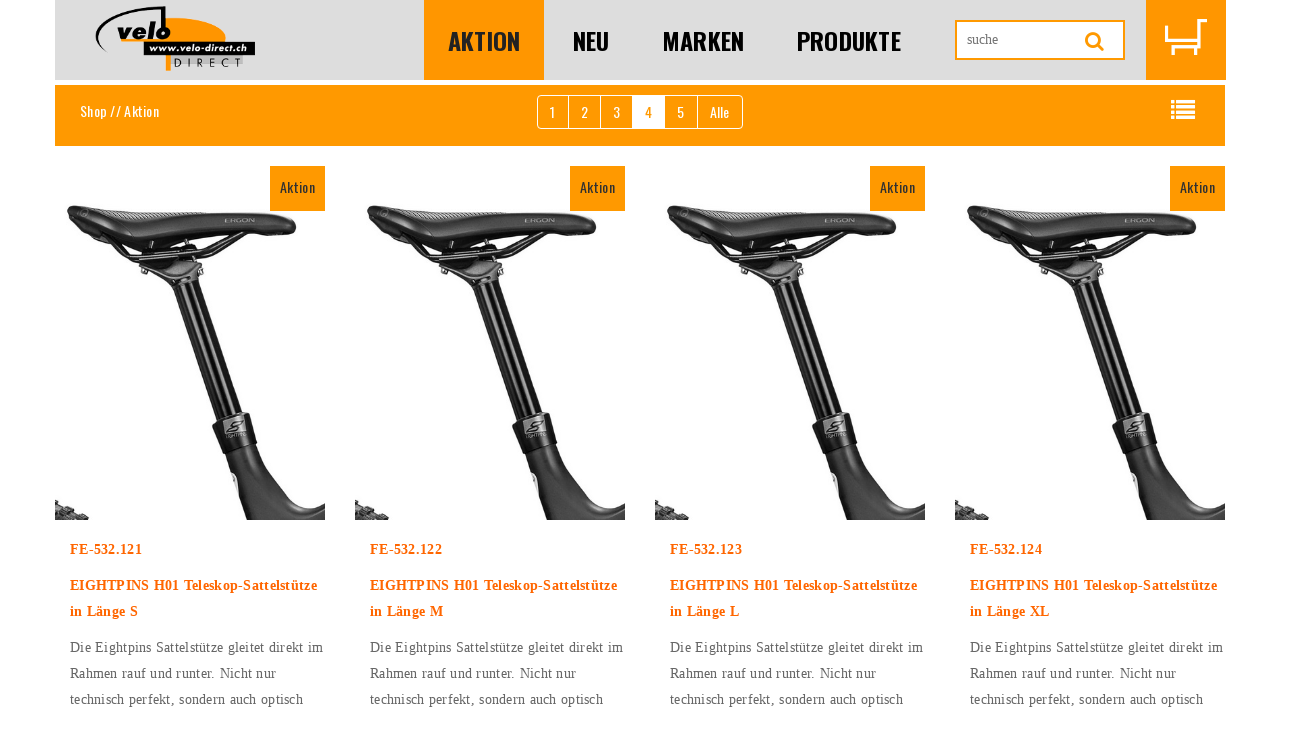

--- FILE ---
content_type: text/html; charset=UTF-8
request_url: https://velo-direct.ch/index.php?t=Aktion&pageNum_RsList=3&totalRows_RsList=156
body_size: 92869
content:
<!DOCTYPE html>
<html lang="de">
<head>
	<meta charset="utf-8">
    <meta http-equiv="X-UA-Compatible" content="IE=edge">
    <meta name="viewport" content="width=device-width, initial-scale=1.0, maximum-scale=1.0" />
    <!--[if IE]><meta http-equiv='X-UA-Compatible' content='IE=edge,chrome=1'><![endif]-->    
	<title> Velo-Direct.ch</title>
		
        <link href="/template/css/owl.carousel.css" rel="stylesheet" type="text/css">
      	<link href="/template/css/owl.theme.css" rel="stylesheet" type="text/css">
      	<link href="/template/css/settings.css" rel="stylesheet">
      	<link href="/template/css/animate.css" rel="stylesheet">
      	<link href="/template/css/elegant-fonts.css" rel="stylesheet"> 
      	<link href="/template/css/rt-icon.css" rel="stylesheet">
      	<link href="/template/css/font-awesome.min.css" rel="stylesheet">
      	<link href="/template/css/bootstrap.css" rel="stylesheet">
      	<link href="/template/css/preset.css" rel="stylesheet"> 
      	<link href="/template/css/style.css" rel="stylesheet">
      	<link href="/template/css/responsive.css" rel="stylesheet">
      	<link rel='stylesheet' href='/html/31_css/italix.css' type='text/css' />
		<link rel="stylesheet" href="/html/36_fancyBox/source/jquery.fancybox.css?v=2.1.4" type="text/css" media="screen" />
        <link rel="icon" type="image/vnd.microsoft.icon" href="/favicon.ico">
 <!--
 <script type="text/javascript">
		function searchFor(suchbegriff){
			var xmlHttp = null;
			// Mozilla, Opera, Safari sowie Internet Explorer 7
			if (typeof XMLHttpRequest != 'undefined') {
				xmlHttp = new XMLHttpRequest();
			}
			if (!xmlHttp) {
				// Internet Explorer 6 und älter
				try {
					xmlHttp  = new ActiveXObject("Msxml2.XMLHTTP");
				} catch(e) {
					try {
						xmlHttp  = new ActiveXObject("Microsoft.XMLHTTP");
					} catch(e) {
						xmlHttp  = null;
					}
				}
			}
			// Wenn das Objekt erfolgreich erzeugt wurde			
			if (xmlHttp) {
				var url = "/suche.php";
				var params = "suchbegriff="+suchbegriff;
				
				xmlHttp.open("POST", url, true);
				
				//Headerinformationen für den POST Request
				xmlHttp.setRequestHeader("Content-type", "application/x-www-form-urlencoded");
				xmlHttp.setRequestHeader("Content-length", params.length);
				xmlHttp.setRequestHeader("Connection", "close");					
			
				xmlHttp.onreadystatechange = function () {
					if (xmlHttp.readyState == 4) {
						// Zurückgeliefertes Ergebnis wird in den DIV "ergebnis" geschrieben
						document.getElementById("ergebnis").innerHTML = xmlHttp.responseText;
					}
				};				
				xmlHttp.send(params);
			} 			
		}
	</script>
//-->
    
</head>
<body>
    



<div class="container">
	<header class="header2">
         <nav class="headerNav">
            
               <div class="row">
                  <div class="col-md-9">
				  	<div class="logo">
					<a href="/"><img src="/html/42_images/velo-direct-logo.png" class="img-responsive"></a>
					</div>
                     <div class="navMegaMenu noprint">
                        <div class="mobileMenu">
                           <span></span>
                           <span></span>
                           <span></span>
                        </div>
                        <ul>


		<li class="  active "><a href="/Aktion/">Aktion</a></li>
		<li class="  "><a href="/Neu/">Neu</a></li>
		<li class="  "><a href="/Marken/">Marken</a></li>
		<li class="  "><a href="/Produkte/">Produkte</a></li></ul>

                     </div>
                  </div>
				  <div class="col-md-2">
				  	<form class="searchForm" method="GET" name="form1" action="/shop/suche/" accept-charset="utf8">
						<input type="search" name="search" placeholder="suche" value="" onkeyup="searchFor(this.value);"><button type="submit"><i class="fa fa-search"></i>
					</form>
					<div id="ergebnis"></div>
				  </div>
				  
                  <div class="col-md-1 col-xs-1">
                     <div class="miniCart">
                        <a href="/shop/warenkorb/"><img  src="/html/42_images/korb0.png" ></a>
                                               
                     </div>

                  </div>
               </div>
            
         </nav>
      </header>
</div>



            








          
<section class="section b-0  bg-orange h2sliderSec "> 
	<div class="container breadcrump">
    	<div class="col-md-4 pfad">
    		<a href="/index.php">Shop</a> // Aktion 
        </div>
        
        <div class="col-md-4 text-center"><ul class="pagination"><li><a href="/index.php?t=Aktion&pageNum_RsList=0&totalRows_RsList=156">1</a></li><li><a href="/index.php?t=Aktion&pageNum_RsList=1&totalRows_RsList=156">2</a></li><li><a href="/index.php?t=Aktion&pageNum_RsList=2&totalRows_RsList=156">3</a></li><li class="active"><a href="">4</a></li><li><a href="/index.php?t=Aktion&pageNum_RsList=4&totalRows_RsList=156">5</a></li><li><a href='/index.php?t=Aktion&all=all'>Alle</a></li></ul></div><div class="col-md-4 text-right">    		
            
            
            <div class="gridview"><a href="/Aktion/Artikelliste/"><i class="fa fa-list fa-lg mobiletop"></i></a>&nbsp;
            	
            </div>
        </div>
    </div>
</section>

<section class="gridSec commonSection mb0 h2sliderSec">
	<div class="container">
    	

<div class="row">
			
	<script language="javascript">
function kb_equal_height1() {
  var highest_element = 0;
 
  // Lösche die Höhe
  $('.zeile1').each(function() {
    $(this).removeAttr('style');
  });

  // Prüfe, welches Element am höchsten ist
  $('.zeile1').each(function() {
    if ($(this).height() > highest_element) {
      highest_element = $(this).height();
    }
  });

  // Weise diese Höhe allen Elementen zu.
  $('.zeile1').each(function() {
    $(this).height(highest_element);
  });
};
</script>	

<script language="javascript">
function kb_equal_heightB1() {
  var highest_elementB = 0;
 
  // Lösche die Höhe
  $('.textzeile1').each(function() {
    $(this).removeAttr('style');
  });

  // Prüfe, welches Element am höchsten ist
  $('.textzeile1').each(function() {
    if ($(this).height() > highest_elementB) {
      highest_elementB = $(this).height();
    }
  });

  // Weise diese Höhe allen Elementen zu.
  $('.textzeile1').each(function() {
    $(this).height(highest_elementB);
  });
};
</script>	
			
<div class=" col-xs-12 col-sm-6 col-md-3 mb30 ">
<div class="singlegriditem">
<div class="zeile1"><a href="/Aktion/Artikeldetail/FE-532.121/"><img name="" src="https://velo-direct.ch/files/41_fotos/FE-532121-s.jpg" class="img-responsive" ></a>
</div>
<div class="griditemInfo textzeile1  "><p class="titel"><a href="/Aktion/Artikeldetail/FE-532.121/">FE-532.121</a></p><p class="titel"><a href="/Aktion/Artikeldetail/FE-532.121/">EIGHTPINS H01 Teleskop-Sattelstütze in Länge S</a></p><p>Die Eightpins Sattelstütze gleitet direkt im Rahmen rauf und runter. Nicht nur technisch perfekt, sondern auch optisch schön.</p><span class='farbig'><p>Wir räumen unser EIGHTPINS Lager.</p></span><div class="unten">
			<div class="col-xs-9 bgorange h36"><p class="price">Ausverkauft</p></div>
				<div class="col-xs-3 text-right bgorange korb h36">
					<img id="korb" src="/html/42_images/korbNein.png" >
				</div>
			</div><div class="gridnewFproduct"><p>Aktion</p></div>
                                    <!--<div class="zoombuttons">
                                        <a href="#" class="active"><i class="flaticon-shop"></i></a>
                                        <a href="#"><i class="arrow_condense"></i></a>
                                    </div>//--></div></div></div><div class=" col-xs-12 col-sm-6 col-md-3 mb30 ">
<div class="singlegriditem">
<div class="zeile1"><a href="/Aktion/Artikeldetail/FE-532.122/"><img name="" src="https://velo-direct.ch/files/41_fotos/FE-532121-s.jpg" class="img-responsive" ></a>
</div>
<div class="griditemInfo textzeile1  "><p class="titel"><a href="/Aktion/Artikeldetail/FE-532.122/">FE-532.122</a></p><p class="titel"><a href="/Aktion/Artikeldetail/FE-532.122/">EIGHTPINS H01 Teleskop-Sattelstütze in Länge M</a></p><p>Die Eightpins Sattelstütze gleitet direkt im Rahmen rauf und runter. Nicht nur technisch perfekt, sondern auch optisch schön.</p><span class='farbig'><p>Wir räumen unser EIGHTPINS Lager.</p></span><div class="unten">
			<div class="col-xs-9 bgorange h36"><p class="price"><span class="preisalt">499.00</span>CHF 299.00</p></div>
			
			
		
			<a href="/html/30_inc/insert.php?shopID=&code=FE-532.122"><div class="col-xs-3 text-right bgorange korb h36"><img id="korb" src="/html/42_images/korb0.png" ></div></a>
			</div><div class="gridnewFproduct"><p>Aktion</p></div>
                                    <!--<div class="zoombuttons">
                                        <a href="#" class="active"><i class="flaticon-shop"></i></a>
                                        <a href="#"><i class="arrow_condense"></i></a>
                                    </div>//--></div></div></div><div class=" col-xs-12 col-sm-6 col-md-3 mb30 ">
<div class="singlegriditem">
<div class="zeile1"><a href="/Aktion/Artikeldetail/FE-532.123/"><img name="" src="https://velo-direct.ch/files/41_fotos/FE-532121-s.jpg" class="img-responsive" ></a>
</div>
<div class="griditemInfo textzeile1  "><p class="titel"><a href="/Aktion/Artikeldetail/FE-532.123/">FE-532.123</a></p><p class="titel"><a href="/Aktion/Artikeldetail/FE-532.123/">EIGHTPINS H01 Teleskop-Sattelstütze in Länge L</a></p><p>Die Eightpins Sattelstütze gleitet direkt im Rahmen rauf und runter. Nicht nur technisch perfekt, sondern auch optisch schön.</p><span class='farbig'><p>Wir räumen unser EIGHTPINS Lager.</p></span><div class="unten">
			<div class="col-xs-9 bgorange h36"><p class="price"><span class="preisalt">499.00</span>CHF 299.00</p></div>
			
			
		
			<a href="/html/30_inc/insert.php?shopID=&code=FE-532.123"><div class="col-xs-3 text-right bgorange korb h36"><img id="korb" src="/html/42_images/korb0.png" ></div></a>
			</div><div class="gridnewFproduct"><p>Aktion</p></div>
                                    <!--<div class="zoombuttons">
                                        <a href="#" class="active"><i class="flaticon-shop"></i></a>
                                        <a href="#"><i class="arrow_condense"></i></a>
                                    </div>//--></div></div></div><div class=" col-xs-12 col-sm-6 col-md-3 mb30 ">
<div class="singlegriditem">
<div class="zeile1"><a href="/Aktion/Artikeldetail/FE-532.124/"><img name="" src="https://velo-direct.ch/files/41_fotos/FE-532121-s.jpg" class="img-responsive" ></a>
</div>
<div class="griditemInfo textzeile1  "><p class="titel"><a href="/Aktion/Artikeldetail/FE-532.124/">FE-532.124</a></p><p class="titel"><a href="/Aktion/Artikeldetail/FE-532.124/">EIGHTPINS H01 Teleskop-Sattelstütze in Länge XL</a></p><p>Die Eightpins Sattelstütze gleitet direkt im Rahmen rauf und runter. Nicht nur technisch perfekt, sondern auch optisch schön.</p><span class='farbig'><p>Wir räumen unser EIGHTPINS Lager.</p></span><div class="unten">
			<div class="col-xs-9 bgorange h36"><p class="price"><span class="preisalt">499.00</span>CHF 299.00</p></div>
			
			
		
			<a href="/html/30_inc/insert.php?shopID=&code=FE-532.124"><div class="col-xs-3 text-right bgorange korb h36"><img id="korb" src="/html/42_images/korb0.png" ></div></a>
			</div><div class="gridnewFproduct"><p>Aktion</p></div>
                                    <!--<div class="zoombuttons">
                                        <a href="#" class="active"><i class="flaticon-shop"></i></a>
                                        <a href="#"><i class="arrow_condense"></i></a>
                                    </div>//--></div></div></div></div>
<div class="row">
			
	<script language="javascript">
function kb_equal_height2() {
  var highest_element = 0;
 
  // Lösche die Höhe
  $('.zeile2').each(function() {
    $(this).removeAttr('style');
  });

  // Prüfe, welches Element am höchsten ist
  $('.zeile2').each(function() {
    if ($(this).height() > highest_element) {
      highest_element = $(this).height();
    }
  });

  // Weise diese Höhe allen Elementen zu.
  $('.zeile2').each(function() {
    $(this).height(highest_element);
  });
};
</script>	

<script language="javascript">
function kb_equal_heightB2() {
  var highest_elementB = 0;
 
  // Lösche die Höhe
  $('.textzeile2').each(function() {
    $(this).removeAttr('style');
  });

  // Prüfe, welches Element am höchsten ist
  $('.textzeile2').each(function() {
    if ($(this).height() > highest_elementB) {
      highest_elementB = $(this).height();
    }
  });

  // Weise diese Höhe allen Elementen zu.
  $('.textzeile2').each(function() {
    $(this).height(highest_elementB);
  });
};
</script>	
			
<div class=" col-xs-12 col-sm-6 col-md-3 mb30 ">
<div class="singlegriditem">
<div class="zeile2"><a href="/Aktion/Artikeldetail/FE-535.438/"><img name="" src="https://velo-direct.ch/files/41_fotos/FE-535438-s.jpg" class="img-responsive" ></a>
</div>
<div class="griditemInfo textzeile2  "><p class="titel"><a href="/Aktion/Artikeldetail/FE-535.438/">FE-535.438</a></p><p class="titel"><a href="/Aktion/Artikeldetail/FE-535.438/">ROTWILD TOPEAK TORQ STICK 4-20 NM Dehmomentratsche</a></p><p>Hochwertiger ROTWILD Drehmomentschlüssel mit besonders fein einstellbarem Drehmomentbereich von 4 bis 20 Nm und umschaltbarem Ratschenkopf,</p><span class='farbig'><p>TOP Angebot solange Vorrat</p></span><div class="unten">
			<div class="col-xs-9 bgorange h36"><p class="price"><span class="preisalt">139.00</span>CHF 69.90</p></div>
			
			
		
			<a href="/html/30_inc/insert.php?shopID=&code=FE-535.438"><div class="col-xs-3 text-right bgorange korb h36"><img id="korb" src="/html/42_images/korb0.png" ></div></a>
			</div><div class="gridnewFproduct"><p>Aktion</p></div>
                                    <!--<div class="zoombuttons">
                                        <a href="#" class="active"><i class="flaticon-shop"></i></a>
                                        <a href="#"><i class="arrow_condense"></i></a>
                                    </div>//--></div></div></div><div class=" col-xs-12 col-sm-6 col-md-3 mb30 ">
<div class="singlegriditem">
<div class="zeile2"><a href="/Aktion/Artikeldetail/FE-535.9226/"><img name="" src="https://velo-direct.ch/files/41_fotos/FE-5359226-s.jpg" class="img-responsive" ></a>
</div>
<div class="griditemInfo textzeile2  "><p class="titel"><a href="/Aktion/Artikeldetail/FE-535.9226/">FE-535.9226</a></p><p class="titel"><a href="/Aktion/Artikeldetail/FE-535.9226/">ROTWILD E-Bike IPU.R<BR>Akkupaket 660 Wh<BR>Neu<BR>[ab MY2018]</a></p><p>IPU.R Akku zu Rotwild e-Bike ab MY2018</p><span class='farbig'><p>TOP Angebot solange Vorrat</p></span><div class="unten">
			<div class="col-xs-9 bgorange h36"><p class="price"><span class="preisalt">899.00</span>CHF 599.00</p></div>
			
			
		
			<a href="/html/30_inc/insert.php?shopID=&code=FE-535.9226"><div class="col-xs-3 text-right bgorange korb h36"><img id="korb" src="/html/42_images/korb0.png" ></div></a>
			</div><div class="gridnewFproduct"><p>Aktion</p></div>
                                    <!--<div class="zoombuttons">
                                        <a href="#" class="active"><i class="flaticon-shop"></i></a>
                                        <a href="#"><i class="arrow_condense"></i></a>
                                    </div>//--></div></div></div><div class=" col-xs-12 col-sm-6 col-md-3 mb30 ">
<div class="singlegriditem">
<div class="zeile2"><a href="/Aktion/Artikeldetail/FE-535.957/"><img name="" src="https://velo-direct.ch/files/41_fotos/FE-535957-s.jpg" class="img-responsive" ></a>
</div>
<div class="griditemInfo textzeile2  "><p class="titel"><a href="/Aktion/Artikeldetail/FE-535.957/">FE-535.957</a></p><p class="titel"><a href="/Aktion/Artikeldetail/FE-535.957/">BUSCH & MÜLLER Lumotec IQ-XS E LED E-Bike Scheinwerfer 70 Lux für MonkeyLink</a></p><p>MonkeyLink ist ein revolutionärer neuer Verbindungsstandard für mechanisches und elektrisches Zubehör am E-Bike. Mit ihm kann man im Handumdrehen das Licht montieren, ohne ein Kabel anstecken zu müssen.</p><span class='farbig'><p>TOP Angebot solange Vorrat</p></span><div class="unten">
			<div class="col-xs-9 bgorange h36"><p class="price"><span class="preisalt">159.00</span>CHF 79.00</p></div>
			
			
		
			<a href="/html/30_inc/insert.php?shopID=&code=FE-535.957"><div class="col-xs-3 text-right bgorange korb h36"><img id="korb" src="/html/42_images/korb0.png" ></div></a>
			</div><div class="gridnewFproduct"><p>Aktion</p></div>
                                    <!--<div class="zoombuttons">
                                        <a href="#" class="active"><i class="flaticon-shop"></i></a>
                                        <a href="#"><i class="arrow_condense"></i></a>
                                    </div>//--></div></div></div><div class=" col-xs-12 col-sm-6 col-md-3 mb30 ">
<div class="singlegriditem">
<div class="zeile2"><a href="/Aktion/Artikeldetail/FE-535.974/"><img name="" src="https://velo-direct.ch/files/41_fotos/FE-535974-s.jpg" class="img-responsive" ></a>
</div>
<div class="griditemInfo textzeile2  "><p class="titel"><a href="/Aktion/Artikeldetail/FE-535.974/">FE-535.974</a></p><p class="titel"><a href="/Aktion/Artikeldetail/FE-535.974/">BROSE Spannhebel und Rolle zu Zahnriemen</a></p><p>Original Spannheben mit Rolle wie Bild.</p><span class='farbig'><p>TOP Angebot solange Vorrat</p></span><div class="unten">
			<div class="col-xs-9 bgorange h36"><p class="price"><span class="preisalt">69.90</span>CHF 49.90</p></div>
			
			
		
			<a href="/html/30_inc/insert.php?shopID=&code=FE-535.974"><div class="col-xs-3 text-right bgorange korb h36"><img id="korb" src="/html/42_images/korb0.png" ></div></a>
			</div><div class="gridnewFproduct"><p>Aktion</p></div>
                                    <!--<div class="zoombuttons">
                                        <a href="#" class="active"><i class="flaticon-shop"></i></a>
                                        <a href="#"><i class="arrow_condense"></i></a>
                                    </div>//--></div></div></div></div>
<div class="row">
			
	<script language="javascript">
function kb_equal_height3() {
  var highest_element = 0;
 
  // Lösche die Höhe
  $('.zeile3').each(function() {
    $(this).removeAttr('style');
  });

  // Prüfe, welches Element am höchsten ist
  $('.zeile3').each(function() {
    if ($(this).height() > highest_element) {
      highest_element = $(this).height();
    }
  });

  // Weise diese Höhe allen Elementen zu.
  $('.zeile3').each(function() {
    $(this).height(highest_element);
  });
};
</script>	

<script language="javascript">
function kb_equal_heightB3() {
  var highest_elementB = 0;
 
  // Lösche die Höhe
  $('.textzeile3').each(function() {
    $(this).removeAttr('style');
  });

  // Prüfe, welches Element am höchsten ist
  $('.textzeile3').each(function() {
    if ($(this).height() > highest_elementB) {
      highest_elementB = $(this).height();
    }
  });

  // Weise diese Höhe allen Elementen zu.
  $('.textzeile3').each(function() {
    $(this).height(highest_elementB);
  });
};
</script>	
			
<div class=" col-xs-12 col-sm-6 col-md-3 mb30 ">
<div class="singlegriditem">
<div class="zeile3"><a href="/Aktion/Artikeldetail/FE-553.014A/"><img name="" src="https://velo-direct.ch/files/41_fotos/FE-553011-s.jpg" class="img-responsive" ></a>
</div>
<div class="griditemInfo textzeile3  "><p class="titel"><a href="/Aktion/Artikeldetail/FE-553.014A/">FE-553.014A</a></p><p class="titel"><a href="/Aktion/Artikeldetail/FE-553.014A/">ROTWILD R.X750 E-Bike [Modell 2022] <BR>Antrieb: BROSE MAG-S<BR>Akku: 750 Wh<BR>Ausstattung: CORE<BR>Federweg: 150 mm<BR>Farbe: red<BR>Grösse: XL</a></p><p>Grenzen überwinden und herausragende Gipfel erfahren. Den inneren Schweinehund besiegen und Neuland entdecken.</p><span class='farbig'><p>Ihr Preisvorteil. Vorjahresmodelle zum Superpreis</p></span><div class="unten">
			<div class="col-xs-9 bgorange h36"><p class="price"><span class="preisalt">8599.00</span>CHF 3999.00</p></div>
			
			
		
			<a href="/html/30_inc/insert.php?shopID=&code=FE-553.014A"><div class="col-xs-3 text-right bgorange korb h36"><img id="korb" src="/html/42_images/korb0.png" ></div></a>
			</div><div class="gridnewFproduct"><p>Aktion</p></div>
                                    <!--<div class="zoombuttons">
                                        <a href="#" class="active"><i class="flaticon-shop"></i></a>
                                        <a href="#"><i class="arrow_condense"></i></a>
                                    </div>//--></div></div></div><div class=" col-xs-12 col-sm-6 col-md-3 mb30 ">
<div class="singlegriditem">
<div class="zeile3"><a href="/Aktion/Artikeldetail/FE-553.113A/"><img name="" src="https://velo-direct.ch/files/41_fotos/FE-553111-s.jpg" class="img-responsive" ></a>
</div>
<div class="griditemInfo textzeile3  "><p class="titel"><a href="/Aktion/Artikeldetail/FE-553.113A/">FE-553.113A</a></p><p class="titel"><a href="/Aktion/Artikeldetail/FE-553.113A/">ROTWILD R.X375 FS E-Bike [Modell 2022] <BR>Antrieb: SHIMANO EP-8<BR>Akku: 375 Wh<BR>Ausstattung: CORE<BR>Federweg: 150 mm<BR>Farbe: red<BR>Grösse: L</a></p><p>Das R.X375 ist ein wahrer Trailkönig und fühlt sich vor allem auf anspruchsvollen, technischen Trails mit schnellen Singletrail-Passagen zu Hause.</p><span class='farbig'><p>Ihr Preisvorteil. Vorjahresmodelle zum Superpreis</p></span><div class="unten">
			<div class="col-xs-9 bgorange h36"><p class="price"><span class="preisalt">8599.00</span>CHF 3999.00</p></div>
			
			
		
			<a href="/html/30_inc/insert.php?shopID=&code=FE-553.113A"><div class="col-xs-3 text-right bgorange korb h36"><img id="korb" src="/html/42_images/korb0.png" ></div></a>
			</div><div class="gridnewFproduct"><p>Aktion</p></div>
                                    <!--<div class="zoombuttons">
                                        <a href="#" class="active"><i class="flaticon-shop"></i></a>
                                        <a href="#"><i class="arrow_condense"></i></a>
                                    </div>//--></div></div></div><div class=" col-xs-12 col-sm-6 col-md-3 mb30 ">
<div class="singlegriditem">
<div class="zeile3"><a href="/Aktion/Artikeldetail/FE-553.113B/"><img name="" src="https://velo-direct.ch/files/41_fotos/FE-553111-s.jpg" class="img-responsive" ></a>
</div>
<div class="griditemInfo textzeile3  "><p class="titel"><a href="/Aktion/Artikeldetail/FE-553.113B/">FE-553.113B</a></p><p class="titel"><a href="/Aktion/Artikeldetail/FE-553.113B/">ROTWILD R.X375 FS E-Bike [Modell 2022] <BR>Antrieb: SHIMANO EP-8<BR>Akku: 375 Wh<BR>Ausstattung: CORE<BR>Federweg: 150 mm<BR>Farbe: red<BR>Grösse: L</a></p><p>Das R.X375 ist ein wahrer Trailkönig und fühlt sich vor allem auf anspruchsvollen, technischen Trails mit schnellen Singletrail-Passagen zu Hause.</p><span class='farbig'><p>Ihr Preisvorteil. Vorjahresmodelle zum Superpreis</p></span><div class="unten">
			<div class="col-xs-9 bgorange h36"><p class="price"><span class="preisalt">8599.00</span>CHF 3999.00</p></div>
			
			
		
			<a href="/html/30_inc/insert.php?shopID=&code=FE-553.113B"><div class="col-xs-3 text-right bgorange korb h36"><img id="korb" src="/html/42_images/korb0.png" ></div></a>
			</div><div class="gridnewFproduct"><p>Aktion</p></div>
                                    <!--<div class="zoombuttons">
                                        <a href="#" class="active"><i class="flaticon-shop"></i></a>
                                        <a href="#"><i class="arrow_condense"></i></a>
                                    </div>//--></div></div></div><div class=" col-xs-12 col-sm-6 col-md-3 mb30 ">
<div class="singlegriditem">
<div class="zeile3"><a href="/Aktion/Artikeldetail/FE-553.113EH/"><img name="" src="https://velo-direct.ch/files/41_fotos/FE-553111-s.jpg" class="img-responsive" ></a>
</div>
<div class="griditemInfo textzeile3  "><p class="titel"><a href="/Aktion/Artikeldetail/FE-553.113EH/">FE-553.113EH</a></p><p class="titel"><a href="/Aktion/Artikeldetail/FE-553.113EH/">ROTWILD R.X375 FS E-Bike [Modell 2022] <BR>Antrieb: SHIMANO EP-8<BR>Akku: 375 Wh<BR>Ausstattung: CORE<BR>Federweg: 150 mm<BR>Farbe: red<BR>Grösse: L</a></p><p>Das R.X375 ist ein wahrer Trailkönig und fühlt sich vor allem auf anspruchsvollen, technischen Trails mit schnellen Singletrail-Passagen zu Hause.</p><span class='farbig'><p>Ihr Preisvorteil. Vorjahresmodelle zum Superpreis</p></span><div class="unten">
			<div class="col-xs-9 bgorange h36"><p class="price"><span class="preisalt">8599.00</span>CHF 3999.00</p></div>
			
			
		
			<a href="/html/30_inc/insert.php?shopID=&code=FE-553.113EH"><div class="col-xs-3 text-right bgorange korb h36"><img id="korb" src="/html/42_images/korb0.png" ></div></a>
			</div><div class="gridnewFproduct"><p>Aktion</p></div>
                                    <!--<div class="zoombuttons">
                                        <a href="#" class="active"><i class="flaticon-shop"></i></a>
                                        <a href="#"><i class="arrow_condense"></i></a>
                                    </div>//--></div></div></div></div>
<div class="row">
			
	<script language="javascript">
function kb_equal_height4() {
  var highest_element = 0;
 
  // Lösche die Höhe
  $('.zeile4').each(function() {
    $(this).removeAttr('style');
  });

  // Prüfe, welches Element am höchsten ist
  $('.zeile4').each(function() {
    if ($(this).height() > highest_element) {
      highest_element = $(this).height();
    }
  });

  // Weise diese Höhe allen Elementen zu.
  $('.zeile4').each(function() {
    $(this).height(highest_element);
  });
};
</script>	

<script language="javascript">
function kb_equal_heightB4() {
  var highest_elementB = 0;
 
  // Lösche die Höhe
  $('.textzeile4').each(function() {
    $(this).removeAttr('style');
  });

  // Prüfe, welches Element am höchsten ist
  $('.textzeile4').each(function() {
    if ($(this).height() > highest_elementB) {
      highest_elementB = $(this).height();
    }
  });

  // Weise diese Höhe allen Elementen zu.
  $('.textzeile4').each(function() {
    $(this).height(highest_elementB);
  });
};
</script>	
			
<div class=" col-xs-12 col-sm-6 col-md-3 mb30 ">
<div class="singlegriditem">
<div class="zeile4"><a href="/Aktion/Artikeldetail/FE-553.114A/"><img name="" src="https://velo-direct.ch/files/41_fotos/FE-553111-s.jpg" class="img-responsive" ></a>
</div>
<div class="griditemInfo textzeile4  "><p class="titel"><a href="/Aktion/Artikeldetail/FE-553.114A/">FE-553.114A</a></p><p class="titel"><a href="/Aktion/Artikeldetail/FE-553.114A/">ROTWILD R.X375 FS E-Bike [Modell 2022] <BR>Antrieb: SHIMANO EP-8<BR>Akku: 375 Wh<BR>Ausstattung: CORE<BR>Federweg: 150 mm<BR>Farbe: red<BR>Grösse: XL</a></p><p>Das R.X375 ist ein wahrer Trailkönig und fühlt sich vor allem auf anspruchsvollen, technischen Trails mit schnellen Singletrail-Passagen zu Hause.</p><span class='farbig'><p>Ihr Preisvorteil. Vorjahresmodelle zum Superpreis</p></span><div class="unten">
			<div class="col-xs-9 bgorange h36"><p class="price"><span class="preisalt">8599.00</span>CHF 3999.00</p></div>
			
			
		
			<a href="/html/30_inc/insert.php?shopID=&code=FE-553.114A"><div class="col-xs-3 text-right bgorange korb h36"><img id="korb" src="/html/42_images/korb0.png" ></div></a>
			</div><div class="gridnewFproduct"><p>Aktion</p></div>
                                    <!--<div class="zoombuttons">
                                        <a href="#" class="active"><i class="flaticon-shop"></i></a>
                                        <a href="#"><i class="arrow_condense"></i></a>
                                    </div>//--></div></div></div><div class=" col-xs-12 col-sm-6 col-md-3 mb30 ">
<div class="singlegriditem">
<div class="zeile4"><a href="/Aktion/Artikeldetail/FE-553.114EH/"><img name="" src="https://velo-direct.ch/files/41_fotos/FE-553111-s.jpg" class="img-responsive" ></a>
</div>
<div class="griditemInfo textzeile4  "><p class="titel"><a href="/Aktion/Artikeldetail/FE-553.114EH/">FE-553.114EH</a></p><p class="titel"><a href="/Aktion/Artikeldetail/FE-553.114EH/">ROTWILD R.X375 FS E-Bike [Modell 2022] <BR>Antrieb: SHIMANO EP-8<BR>Akku: 375 Wh<BR>Ausstattung: CORE<BR>Federweg: 150 mm<BR>Farbe: red<BR>Grösse: XL</a></p><p>Das R.X375 ist ein wahrer Trailkönig und fühlt sich vor allem auf anspruchsvollen, technischen Trails mit schnellen Singletrail-Passagen zu Hause.</p><span class='farbig'><p>Ihr Preisvorteil. Vorjahresmodelle zum Superpreis</p></span><div class="unten">
			<div class="col-xs-9 bgorange h36"><p class="price"><span class="preisalt">8599.00</span>CHF 3999.00</p></div>
			
			
		
			<a href="/html/30_inc/insert.php?shopID=&code=FE-553.114EH"><div class="col-xs-3 text-right bgorange korb h36"><img id="korb" src="/html/42_images/korb0.png" ></div></a>
			</div><div class="gridnewFproduct"><p>Aktion</p></div>
                                    <!--<div class="zoombuttons">
                                        <a href="#" class="active"><i class="flaticon-shop"></i></a>
                                        <a href="#"><i class="arrow_condense"></i></a>
                                    </div>//--></div></div></div><div class=" col-xs-12 col-sm-6 col-md-3 mb30 ">
<div class="singlegriditem">
<div class="zeile4"><a href="/Aktion/Artikeldetail/FE-553.224EH/"><img name="" src="https://velo-direct.ch/files/41_fotos/FE-553211-s.jpg" class="img-responsive" ></a>
</div>
<div class="griditemInfo textzeile4  "><p class="titel"><a href="/Aktion/Artikeldetail/FE-553.224EH/">FE-553.224EH</a></p><p class="titel"><a href="/Aktion/Artikeldetail/FE-553.224EH/">ROTWILD R.X735 FS E-Bike [Modell 2022] <BR>Antrieb: SHIMANO EP-8<BR>Akku: 720 Wh<BR>Ausstattung: PRO<BR>Federweg: 150 mm<BR>Farbe: red<BR>Grösse: XL</a></p><p>Multiple Fun für den Trail: das neue ROTWILD R.X735</p><span class='farbig'><p>Ihr Preisvorteil. Vorjahresmodelle zum Superpreis</p></span><div class="unten">
			<div class="col-xs-9 bgorange h36"><p class="price"><span class="preisalt">10499.00</span>CHF 3999.00</p></div>
			
			
		
			<a href="/html/30_inc/insert.php?shopID=&code=FE-553.224EH"><div class="col-xs-3 text-right bgorange korb h36"><img id="korb" src="/html/42_images/korb0.png" ></div></a>
			</div><div class="gridnewFproduct"><p>Aktion</p></div>
                                    <!--<div class="zoombuttons">
                                        <a href="#" class="active"><i class="flaticon-shop"></i></a>
                                        <a href="#"><i class="arrow_condense"></i></a>
                                    </div>//--></div></div></div><div class=" col-xs-12 col-sm-6 col-md-3 mb30 ">
<div class="singlegriditem">
<div class="zeile4"><a href="/Aktion/Artikeldetail/FE-553.413EH/"><img name="" src="https://velo-direct.ch/files/41_fotos/FE-553411-s.jpg" class="img-responsive" ></a>
</div>
<div class="griditemInfo textzeile4  "><p class="titel"><a href="/Aktion/Artikeldetail/FE-553.413EH/">FE-553.413EH</a></p><p class="titel"><a href="/Aktion/Artikeldetail/FE-553.413EH/">ROTWILD R.E375 FS E-Bike [Modell 2022] <BR>Antrieb: SHIMANO EP-8<BR>Akku: 375 Wh<BR>Ausstattung: CORE<BR>Federweg: 170 mm<BR>Farbe: grey metallic<BR>Grösse: L</a></p><p>Unsere Enduros sind gebaut für Grenz- und Draufgänger, die technische Abfahrten in sehr steilem, rauem Gelände, schnelle, ruppige Trails.</p><span class='farbig'><p>Ihr Preisvorteil. Vorjahresmodelle zum Superpreis</p></span><div class="unten">
			<div class="col-xs-9 bgorange h36"><p class="price"><span class="preisalt">8999.00</span>CHF 3999.00</p></div>
			
			
		
			<a href="/html/30_inc/insert.php?shopID=&code=FE-553.413EH"><div class="col-xs-3 text-right bgorange korb h36"><img id="korb" src="/html/42_images/korb0.png" ></div></a>
			</div><div class="gridnewFproduct"><p>Aktion</p></div>
                                    <!--<div class="zoombuttons">
                                        <a href="#" class="active"><i class="flaticon-shop"></i></a>
                                        <a href="#"><i class="arrow_condense"></i></a>
                                    </div>//--></div></div></div></div>
<div class="row">
			
	<script language="javascript">
function kb_equal_height5() {
  var highest_element = 0;
 
  // Lösche die Höhe
  $('.zeile5').each(function() {
    $(this).removeAttr('style');
  });

  // Prüfe, welches Element am höchsten ist
  $('.zeile5').each(function() {
    if ($(this).height() > highest_element) {
      highest_element = $(this).height();
    }
  });

  // Weise diese Höhe allen Elementen zu.
  $('.zeile5').each(function() {
    $(this).height(highest_element);
  });
};
</script>	

<script language="javascript">
function kb_equal_heightB5() {
  var highest_elementB = 0;
 
  // Lösche die Höhe
  $('.textzeile5').each(function() {
    $(this).removeAttr('style');
  });

  // Prüfe, welches Element am höchsten ist
  $('.textzeile5').each(function() {
    if ($(this).height() > highest_elementB) {
      highest_elementB = $(this).height();
    }
  });

  // Weise diese Höhe allen Elementen zu.
  $('.textzeile5').each(function() {
    $(this).height(highest_elementB);
  });
};
</script>	
			
<div class=" col-xs-12 col-sm-6 col-md-3 mb30 ">
<div class="singlegriditem">
<div class="zeile5"><a href="/Aktion/Artikeldetail/FE-553.624A/"><img name="" src="https://velo-direct.ch/files/41_fotos/FE-553621-s.jpg" class="img-responsive" ></a>
</div>
<div class="griditemInfo textzeile5  "><p class="titel"><a href="/Aktion/Artikeldetail/FE-553.624A/">FE-553.624A</a></p><p class="titel"><a href="/Aktion/Artikeldetail/FE-553.624A/">ROTWILD R.C750 E-Bike [Modell 2022] <BR>Antrieb: BROSE MAG-S<BR>Akku: 750 Wh<BR>Ausstattung: PRO<BR>Federweg: 140 mm<BR>Farbe: weiss-schwarz<BR>Grösse: XL</a></p><p>R.C750 sind unsere Alleskönner, sie bestehen raue Trails, grössere Wurzeln und Steine, Stufen und flache Treppen ebenso wie lange flowige Touren. </p><span class='farbig'><p>Ihr Preisvorteil. Vorjahresmodelle zum Superpreis</p></span><div class="unten">
			<div class="col-xs-9 bgorange h36"><p class="price"><span class="preisalt">9499.00</span>CHF 3999.00</p></div>
			
			
		
			<a href="/html/30_inc/insert.php?shopID=&code=FE-553.624A"><div class="col-xs-3 text-right bgorange korb h36"><img id="korb" src="/html/42_images/korb0.png" ></div></a>
			</div><div class="gridnewFproduct"><p>Aktion</p></div>
                                    <!--<div class="zoombuttons">
                                        <a href="#" class="active"><i class="flaticon-shop"></i></a>
                                        <a href="#"><i class="arrow_condense"></i></a>
                                    </div>//--></div></div></div><div class=" col-xs-12 col-sm-6 col-md-3 mb30 ">
<div class="singlegriditem">
<div class="zeile5"><a href="/Aktion/Artikeldetail/FE-554.052A/"><img name="" src="https://velo-direct.ch/files/41_fotos/FE-555103-s.png" class="img-responsive" ></a>
</div>
<div class="griditemInfo textzeile5  "><p class="titel"><a href="/Aktion/Artikeldetail/FE-554.052A/">FE-554.052A</a></p><p class="titel"><a href="/Aktion/Artikeldetail/FE-554.052A/">ROTWILD R.X275 FS E-Bike [MY2023] <BR>Antrieb: TQ<BR>Akku: 275 Wh<BR>Ausstattung: PRO<BR>Federweg: 130 mm<BR>Farbe: red<BR>Grösse: M</a></p><p>Der Leichtathlet » Was zählt, ist die beste Zeit, die Steigerung der Performance. Dafür haben das R.X275 geschaffen. Es ist ein ultra-leichtes Trail-Bike mit eAssist.</p><span class='farbig'><p>Ihr Preisvorteil. Vorjahresmodelle zum Superpreis</p></span><div class="unten">
			<div class="col-xs-9 bgorange h36"><p class="price"><span class="preisalt">9999.00</span>CHF 3999.00</p></div>
			
			
		
			<a href="/html/30_inc/insert.php?shopID=&code=FE-554.052A"><div class="col-xs-3 text-right bgorange korb h36"><img id="korb" src="/html/42_images/korb0.png" ></div></a>
			</div><div class="gridnewFproduct"><p>Aktion</p></div>
                                    <!--<div class="zoombuttons">
                                        <a href="#" class="active"><i class="flaticon-shop"></i></a>
                                        <a href="#"><i class="arrow_condense"></i></a>
                                    </div>//--></div></div></div><div class=" col-xs-12 col-sm-6 col-md-3 mb30 ">
<div class="singlegriditem">
<div class="zeile5"><a href="/Aktion/Artikeldetail/FE-554.053A/"><img name="" src="https://velo-direct.ch/files/41_fotos/FE-555103-s.png" class="img-responsive" ></a>
</div>
<div class="griditemInfo textzeile5  "><p class="titel"><a href="/Aktion/Artikeldetail/FE-554.053A/">FE-554.053A</a></p><p class="titel"><a href="/Aktion/Artikeldetail/FE-554.053A/">ROTWILD R.X275 FS E-Bike [MY2023] <BR>Antrieb: TQ<BR>Akku: 275 Wh<BR>Ausstattung: PRO<BR>Federweg: 130 mm<BR>Farbe: red<BR>Grösse: L</a></p><p>Der Leichtathlet » Was zählt, ist die beste Zeit, die Steigerung der Performance. Dafür haben das R.X275 geschaffen. Es ist ein ultra-leichtes Trail-Bike mit eAssist.</p><span class='farbig'><p>Ihr Preisvorteil. Vorjahresmodelle zum Superpreis</p></span><div class="unten">
			<div class="col-xs-9 bgorange h36"><p class="price"><span class="preisalt">9999.00</span>CHF 3999.00</p></div>
			
			
		
			<a href="/html/30_inc/insert.php?shopID=&code=FE-554.053A"><div class="col-xs-3 text-right bgorange korb h36"><img id="korb" src="/html/42_images/korb0.png" ></div></a>
			</div><div class="gridnewFproduct"><p>Aktion</p></div>
                                    <!--<div class="zoombuttons">
                                        <a href="#" class="active"><i class="flaticon-shop"></i></a>
                                        <a href="#"><i class="arrow_condense"></i></a>
                                    </div>//--></div></div></div><div class=" col-xs-12 col-sm-6 col-md-3 mb30 ">
<div class="singlegriditem">
<div class="zeile5"><a href="/Aktion/Artikeldetail/FE-554.112/"><img name="" src="https://velo-direct.ch/files/41_fotos/FE-553111-s.jpg" class="img-responsive" ></a>
</div>
<div class="griditemInfo textzeile5  "><p class="titel"><a href="/Aktion/Artikeldetail/FE-554.112/">FE-554.112</a></p><p class="titel"><a href="/Aktion/Artikeldetail/FE-554.112/">ROTWILD R.X375 FS E-Bike [Modell 2023] <BR>Antrieb: SHIMANO EP-8<BR>Akku: 375 Wh<BR>Ausstattung: CORE<BR>Federweg: 150 mm<BR>Farbe: red<BR>Grösse: M</a></p><p>Das R.X375 ist ein wahrer Trailkönig und fühlt sich vor allem auf anspruchsvollen, technischen Trails mit schnellen Singletrail-Passagen zu Hause.</p><span class='farbig'><p>Ihr Preisvorteil. Vorjahresmodelle zum Superpreis</p></span><div class="unten">
			<div class="col-xs-9 bgorange h36"><p class="price"><span class="preisalt">8599.00</span>CHF 3999.00</p></div>
			
			
		
			<a href="/html/30_inc/insert.php?shopID=&code=FE-554.112"><div class="col-xs-3 text-right bgorange korb h36"><img id="korb" src="/html/42_images/korb0.png" ></div></a>
			</div><div class="gridnewFproduct"><p>Aktion</p></div>
                                    <!--<div class="zoombuttons">
                                        <a href="#" class="active"><i class="flaticon-shop"></i></a>
                                        <a href="#"><i class="arrow_condense"></i></a>
                                    </div>//--></div></div></div></div>
<div class="row">
			
	<script language="javascript">
function kb_equal_height6() {
  var highest_element = 0;
 
  // Lösche die Höhe
  $('.zeile6').each(function() {
    $(this).removeAttr('style');
  });

  // Prüfe, welches Element am höchsten ist
  $('.zeile6').each(function() {
    if ($(this).height() > highest_element) {
      highest_element = $(this).height();
    }
  });

  // Weise diese Höhe allen Elementen zu.
  $('.zeile6').each(function() {
    $(this).height(highest_element);
  });
};
</script>	

<script language="javascript">
function kb_equal_heightB6() {
  var highest_elementB = 0;
 
  // Lösche die Höhe
  $('.textzeile6').each(function() {
    $(this).removeAttr('style');
  });

  // Prüfe, welches Element am höchsten ist
  $('.textzeile6').each(function() {
    if ($(this).height() > highest_elementB) {
      highest_elementB = $(this).height();
    }
  });

  // Weise diese Höhe allen Elementen zu.
  $('.textzeile6').each(function() {
    $(this).height(highest_elementB);
  });
};
</script>	
			
<div class=" col-xs-12 col-sm-6 col-md-3 mb30 ">
<div class="singlegriditem">
<div class="zeile6"><a href="/Aktion/Artikeldetail/FE-554.712A/"><img name="" src="https://velo-direct.ch/files/41_fotos/FE-553711-s.jpg" class="img-responsive" ></a>
</div>
<div class="griditemInfo textzeile6  "><p class="titel"><a href="/Aktion/Artikeldetail/FE-554.712A/">FE-554.712A</a></p><p class="titel"><a href="/Aktion/Artikeldetail/FE-554.712A/">ROTWILD R.T750 FS E-Bike [Modell 2023] <BR>Antrieb: BROSE MAG-S<BR>Akku: 750 Wh<BR>Ausstattung: TOUR<BR>Federweg: 140 mm<BR>Farbe: schwarz<BR>Grösse: M</a></p><p>ROTWILD Cross Over Bikes sind die Alltagshelden für verfestigten Schotter, flowige Wald- und Wiesenwegen sowie Asphalt.</p><span class='farbig'><p>Ihr Preisvorteil. Vorjahresmodelle zum Superpreis</p></span><div class="unten">
			<div class="col-xs-9 bgorange h36"><p class="price"><span class="preisalt">8999.00</span>CHF 3999.00</p></div>
			
			
		
			<a href="/html/30_inc/insert.php?shopID=&code=FE-554.712A"><div class="col-xs-3 text-right bgorange korb h36"><img id="korb" src="/html/42_images/korb0.png" ></div></a>
			</div><div class="gridnewFproduct"><p>Aktion</p></div>
                                    <!--<div class="zoombuttons">
                                        <a href="#" class="active"><i class="flaticon-shop"></i></a>
                                        <a href="#"><i class="arrow_condense"></i></a>
                                    </div>//--></div></div></div><div class=" col-xs-12 col-sm-6 col-md-3 mb30 ">
<div class="singlegriditem">
<div class="zeile6"><a href="/Aktion/Artikeldetail/FE-555.083/"><img name="" src="https://velo-direct.ch/files/41_fotos/FE-553621-s.jpg" class="img-responsive" ></a>
</div>
<div class="griditemInfo textzeile6  "><p class="titel"><a href="/Aktion/Artikeldetail/FE-555.083/">FE-555.083</a></p><p class="titel"><a href="/Aktion/Artikeldetail/FE-555.083/">ROTWILD R.C750 E-Bike [MY2022] <BR>Antrieb: BROSE MAG-S<BR>Akku: 750 Wh<BR>Ausstattung: PRO<BR>Federweg: 140 mm<BR>Farbe: weiss-schwarz<BR>Grösse: L</a></p><p>R.C750 sind unsere Alleskönner, sie bestehen raue Trails, grössere Wurzeln und Steine, Stufen und flache Treppen ebenso wie lange flowige Touren. </p><span class='farbig'><p>Ihr Preisvorteil. Vorjahresmodelle zum Superpreis</p></span><div class="unten">
			<div class="col-xs-9 bgorange h36"><p class="price"><span class="preisalt">8599.00</span>CHF 3999.00</p></div>
			
			
		
			<a href="/html/30_inc/insert.php?shopID=&code=FE-555.083"><div class="col-xs-3 text-right bgorange korb h36"><img id="korb" src="/html/42_images/korb0.png" ></div></a>
			</div><div class="gridnewFproduct"><p>Aktion</p></div>
                                    <!--<div class="zoombuttons">
                                        <a href="#" class="active"><i class="flaticon-shop"></i></a>
                                        <a href="#"><i class="arrow_condense"></i></a>
                                    </div>//--></div></div></div><div class=" col-xs-12 col-sm-6 col-md-3 mb30 ">
<div class="singlegriditem">
<div class="zeile6"><a href="/Aktion/Artikeldetail/FE-555.093/"><img name="" src="https://velo-direct.ch/files/41_fotos/FE-553111-s.jpg" class="img-responsive" ></a>
</div>
<div class="griditemInfo textzeile6  "><p class="titel"><a href="/Aktion/Artikeldetail/FE-555.093/">FE-555.093</a></p><p class="titel"><a href="/Aktion/Artikeldetail/FE-555.093/">ROTWILD R.X375 FS E-Bike [Modell 2022] <BR>Antrieb: SHIMANO EP-8<BR>Akku: 375 Wh<BR>Ausstattung: CORE<BR>Federweg: 150 mm<BR>Farbe: red<BR>Grösse: L</a></p><p>Das R.X375 ist ein wahrer Trailkönig und fühlt sich vor allem auf anspruchsvollen, technischen Trails mit schnellen Singletrail-Passagen zu Hause.</p><span class='farbig'><p>Ihr Preisvorteil. Vorjahresmodelle zum Superpreis</p></span><div class="unten">
			<div class="col-xs-9 bgorange h36"><p class="price"><span class="preisalt">8599.00</span>CHF 3999.00</p></div>
			
			
		
			<a href="/html/30_inc/insert.php?shopID=&code=FE-555.093"><div class="col-xs-3 text-right bgorange korb h36"><img id="korb" src="/html/42_images/korb0.png" ></div></a>
			</div><div class="gridnewFproduct"><p>Aktion</p></div>
                                    <!--<div class="zoombuttons">
                                        <a href="#" class="active"><i class="flaticon-shop"></i></a>
                                        <a href="#"><i class="arrow_condense"></i></a>
                                    </div>//--></div></div></div><div class=" col-xs-12 col-sm-6 col-md-3 mb30 ">
<div class="singlegriditem">
<div class="zeile6"><a href="/Aktion/Artikeldetail/FE-555.096/"><img name="" src="https://velo-direct.ch/files/41_fotos/FE-553311-s.jpg" class="img-responsive" ></a>
</div>
<div class="griditemInfo textzeile6  "><p class="titel"><a href="/Aktion/Artikeldetail/FE-555.096/">FE-555.096</a></p><p class="titel"><a href="/Aktion/Artikeldetail/FE-555.096/">ROTWILD R.E750 E-Bike [Modell 2022] <BR>Antrieb: BROSE MAG-S<BR>Akku: 750 Wh<BR>Ausstattung: CORE<BR>Federweg: 170 mm<BR>Farbe: burningred<BR>Grösse: S</a></p><p>Unsere Enduros sind gebaut für Grenz- und Draufgänger, die technische Abfahrten in sehr steilem, rauem Gelände, schnelle, ruppige Trails.</p><span class='farbig'><p>Ihr Preisvorteil. Vorjahresmodelle zum Superpreis</p></span><div class="unten">
			<div class="col-xs-9 bgorange h36"><p class="price"><span class="preisalt">8999.00</span>CHF 3999.00</p></div>
			
			
		
			<a href="/html/30_inc/insert.php?shopID=&code=FE-555.096"><div class="col-xs-3 text-right bgorange korb h36"><img id="korb" src="/html/42_images/korb0.png" ></div></a>
			</div><div class="gridnewFproduct"><p>Aktion</p></div>
                                    <!--<div class="zoombuttons">
                                        <a href="#" class="active"><i class="flaticon-shop"></i></a>
                                        <a href="#"><i class="arrow_condense"></i></a>
                                    </div>//--></div></div></div></div>
<div class="row">
			
	<script language="javascript">
function kb_equal_height7() {
  var highest_element = 0;
 
  // Lösche die Höhe
  $('.zeile7').each(function() {
    $(this).removeAttr('style');
  });

  // Prüfe, welches Element am höchsten ist
  $('.zeile7').each(function() {
    if ($(this).height() > highest_element) {
      highest_element = $(this).height();
    }
  });

  // Weise diese Höhe allen Elementen zu.
  $('.zeile7').each(function() {
    $(this).height(highest_element);
  });
};
</script>	

<script language="javascript">
function kb_equal_heightB7() {
  var highest_elementB = 0;
 
  // Lösche die Höhe
  $('.textzeile7').each(function() {
    $(this).removeAttr('style');
  });

  // Prüfe, welches Element am höchsten ist
  $('.textzeile7').each(function() {
    if ($(this).height() > highest_elementB) {
      highest_elementB = $(this).height();
    }
  });

  // Weise diese Höhe allen Elementen zu.
  $('.textzeile7').each(function() {
    $(this).height(highest_elementB);
  });
};
</script>	
			
<div class=" col-xs-12 col-sm-6 col-md-3 mb30 ">
<div class="singlegriditem">
<div class="zeile7"><a href="/Aktion/Artikeldetail/FE-555.100/"><img name="" src="https://velo-direct.ch/files/41_fotos/FE-553011-s.jpg" class="img-responsive" ></a>
</div>
<div class="griditemInfo textzeile7  "><p class="titel"><a href="/Aktion/Artikeldetail/FE-555.100/">FE-555.100</a></p><p class="titel"><a href="/Aktion/Artikeldetail/FE-555.100/">ROTWILD R.X750 E-Bike [Modell 2022] <BR>Antrieb: BROSE MAG-S<BR>Akku: 750 Wh<BR>Ausstattung: CORE<BR>Federweg: 150 mm<BR>Farbe: red<BR>Grösse: L</a></p><p>Grenzen überwinden und herausragende Gipfel erfahren. Den inneren Schweinehund besiegen und Neuland entdecken.</p><span class='farbig'><p>Ihr Preisvorteil. Vorjahresmodelle zum Superpreis</p></span><div class="unten">
			<div class="col-xs-9 bgorange h36"><p class="price"><span class="preisalt">8599.00</span>CHF 3999.00</p></div>
			
			
		
			<a href="/html/30_inc/insert.php?shopID=&code=FE-555.100"><div class="col-xs-3 text-right bgorange korb h36"><img id="korb" src="/html/42_images/korb0.png" ></div></a>
			</div><div class="gridnewFproduct"><p>Aktion</p></div>
                                    <!--<div class="zoombuttons">
                                        <a href="#" class="active"><i class="flaticon-shop"></i></a>
                                        <a href="#"><i class="arrow_condense"></i></a>
                                    </div>//--></div></div></div><div class=" col-xs-12 col-sm-6 col-md-3 mb30 ">
<div class="singlegriditem">
<div class="zeile7"><a href="/Aktion/Artikeldetail/FE-555.120/"><img name="" src="https://velo-direct.ch/files/41_fotos/FE-555020-s.jpg" class="img-responsive" ></a>
</div>
<div class="griditemInfo textzeile7  "><p class="titel"><a href="/Aktion/Artikeldetail/FE-555.120/">FE-555.120</a></p><p class="titel"><a href="/Aktion/Artikeldetail/FE-555.120/">ROTWILD R.C1 FS 29-er Test-Bike COMP in Grösse S</a></p><p>Tolles XC-Bike mit HOPE Bremsen und Laufräder. 120 mm Federweg.</p><span class='farbig'><p>Ihr Preisvorteil. Vorjahresmodelle zum Superpreis</p></span><div class="unten">
			<div class="col-xs-9 bgorange h36"><p class="price"><span class="preisalt">3990.00</span>CHF 1999.00</p></div>
			
			
		
			<a href="/html/30_inc/insert.php?shopID=&code=FE-555.120"><div class="col-xs-3 text-right bgorange korb h36"><img id="korb" src="/html/42_images/korb0.png" ></div></a>
			</div><div class="gridnewFproduct"><p>Aktion</p></div>
                                    <!--<div class="zoombuttons">
                                        <a href="#" class="active"><i class="flaticon-shop"></i></a>
                                        <a href="#"><i class="arrow_condense"></i></a>
                                    </div>//--></div></div></div><div class=" col-xs-12 col-sm-6 col-md-3 mb30 ">
<div class="singlegriditem">
<div class="zeile7"><a href="/Aktion/Artikeldetail/FE-555.140/"><img name="" src="https://velo-direct.ch/files/41_fotos/FE-555040-s.jpg" class="img-responsive" ></a>
</div>
<div class="griditemInfo textzeile7  "><p class="titel"><a href="/Aktion/Artikeldetail/FE-555.140/">FE-555.140</a></p><p class="titel"><a href="/Aktion/Artikeldetail/FE-555.140/">ROTWILD R.X1 FS 29-er Test-Bike COMP in Grösse L</a></p><p>Die Firma ROTWILD steht für deutsche Ingenieurskunst, Liebe zum Detail und Innovationsbereitschaft und durchdachtes, eigenständiges Design.</p><span class='farbig'><p>Ihr Preisvorteil. Vorjahresmodelle zum Superpreis</p></span><div class="unten">
			<div class="col-xs-9 bgorange h36"><p class="price"><span class="preisalt">3999.00</span>CHF 1999.00</p></div>
			
			
		
			<a href="/html/30_inc/insert.php?shopID=&code=FE-555.140"><div class="col-xs-3 text-right bgorange korb h36"><img id="korb" src="/html/42_images/korb0.png" ></div></a>
			</div><div class="gridnewFproduct"><p>Aktion</p></div>
                                    <!--<div class="zoombuttons">
                                        <a href="#" class="active"><i class="flaticon-shop"></i></a>
                                        <a href="#"><i class="arrow_condense"></i></a>
                                    </div>//--></div></div></div><div class=" col-xs-12 col-sm-6 col-md-3 mb30 ">
<div class="singlegriditem">
<div class="zeile7"><a href="/Aktion/Artikeldetail/FE-591.011/"><img name="" src="https://velo-direct.ch/files/41_fotos/FE-591011-s.jpg" class="img-responsive" ></a>
</div>
<div class="griditemInfo textzeile7  "><p class="titel"><a href="/Aktion/Artikeldetail/FE-591.011/">FE-591.011</a></p><p class="titel"><a href="/Aktion/Artikeldetail/FE-591.011/">STOOTS Hekla-3 Stirnlampe<BR>850 Lumen<BR>85 Gramm</a></p><p>Hochleistungsstirnlampe mit bis zu 850 Lumen Lichtleistung</p><span class='farbig'><p>Professionelle Stirnlampe zum Top-Preis.</p></span><div class="unten">
			<div class="col-xs-9 bgorange h36"><p class="price"><span class="preisalt">129.00</span>CHF 119.00</p></div>
			
			
		
			<a href="/html/30_inc/insert.php?shopID=&code=FE-591.011"><div class="col-xs-3 text-right bgorange korb h36"><img id="korb" src="/html/42_images/korb0.png" ></div></a>
			</div><div class="gridnewFproduct"><p>Aktion</p></div>
                                    <!--<div class="zoombuttons">
                                        <a href="#" class="active"><i class="flaticon-shop"></i></a>
                                        <a href="#"><i class="arrow_condense"></i></a>
                                    </div>//--></div></div></div></div>
<div class="row">
			
	<script language="javascript">
function kb_equal_height8() {
  var highest_element = 0;
 
  // Lösche die Höhe
  $('.zeile8').each(function() {
    $(this).removeAttr('style');
  });

  // Prüfe, welches Element am höchsten ist
  $('.zeile8').each(function() {
    if ($(this).height() > highest_element) {
      highest_element = $(this).height();
    }
  });

  // Weise diese Höhe allen Elementen zu.
  $('.zeile8').each(function() {
    $(this).height(highest_element);
  });
};
</script>	

<script language="javascript">
function kb_equal_heightB8() {
  var highest_elementB = 0;
 
  // Lösche die Höhe
  $('.textzeile8').each(function() {
    $(this).removeAttr('style');
  });

  // Prüfe, welches Element am höchsten ist
  $('.textzeile8').each(function() {
    if ($(this).height() > highest_elementB) {
      highest_elementB = $(this).height();
    }
  });

  // Weise diese Höhe allen Elementen zu.
  $('.textzeile8').each(function() {
    $(this).height(highest_elementB);
  });
};
</script>	
			
<div class=" col-xs-12 col-sm-6 col-md-3 mb30 ">
<div class="singlegriditem">
<div class="zeile8"><a href="/Aktion/Artikeldetail/FE-591.021/"><img name="" src="https://velo-direct.ch/files/41_fotos/FE-591021-s.jpg" class="img-responsive" ></a>
</div>
<div class="griditemInfo textzeile8  "><p class="titel"><a href="/Aktion/Artikeldetail/FE-591.021/">FE-591.021</a></p><p class="titel"><a href="/Aktion/Artikeldetail/FE-591.021/">STOOTS Kiska-3 Stirnlampe<BR>1200 Lumen<BR>89 Gramm<BR></a></p><p>Hochleistungsstirnlampe mit bis zu 1200 Lumen Lichtleistung</p><span class='farbig'><p>Professionelle Stirnlampe zum Top-Preis.</p></span><div class="unten">
			<div class="col-xs-9 bgorange h36"><p class="price"><span class="preisalt">159.00</span>CHF 149.00</p></div>
			
			
		
			<a href="/html/30_inc/insert.php?shopID=&code=FE-591.021"><div class="col-xs-3 text-right bgorange korb h36"><img id="korb" src="/html/42_images/korb0.png" ></div></a>
			</div><div class="gridnewFproduct"><p>Aktion</p></div>
                                    <!--<div class="zoombuttons">
                                        <a href="#" class="active"><i class="flaticon-shop"></i></a>
                                        <a href="#"><i class="arrow_condense"></i></a>
                                    </div>//--></div></div></div><div class=" col-xs-12 col-sm-6 col-md-3 mb30 ">
<div class="singlegriditem">
<div class="zeile8"><a href="/Aktion/Artikeldetail/FE-591.031/"><img name="" src="https://velo-direct.ch/files/41_fotos/FE-591031-s.jpg" class="img-responsive" ></a>
</div>
<div class="griditemInfo textzeile8  "><p class="titel"><a href="/Aktion/Artikeldetail/FE-591.031/">FE-591.031</a></p><p class="titel"><a href="/Aktion/Artikeldetail/FE-591.031/">STOOTS Opalo-3 Stirnlampe <BR>1200 Lumen  (400 Lumen Spot)<BR>95 Gramm</a></p><p>Hochleistungsstirnlampe mit bis zu 1200 Lumen Lichtleistung und einem 400 Lumen Spot</p><span class='farbig'><p>Professionelle Stirnlampe zum Top-Preis.</p></span><div class="unten">
			<div class="col-xs-9 bgorange h36"><p class="price"><span class="preisalt">199.00</span>CHF 189.00</p></div>
			
			
		
			<a href="/html/30_inc/insert.php?shopID=&code=FE-591.031"><div class="col-xs-3 text-right bgorange korb h36"><img id="korb" src="/html/42_images/korb0.png" ></div></a>
			</div><div class="gridnewFproduct"><p>Aktion</p></div>
                                    <!--<div class="zoombuttons">
                                        <a href="#" class="active"><i class="flaticon-shop"></i></a>
                                        <a href="#"><i class="arrow_condense"></i></a>
                                    </div>//--></div></div></div><div class=" col-xs-12 col-sm-6 col-md-3 mb30 ">
<div class="singlegriditem">
<div class="zeile8"><a href="/Aktion/Artikeldetail/FE-598.011/"><img name="" src="https://velo-direct.ch/files/41_fotos/FE-598011-s.jpg" class="img-responsive" ></a>
</div>
<div class="griditemInfo textzeile8  "><p class="titel"><a href="/Aktion/Artikeldetail/FE-598.011/">FE-598.011</a></p><p class="titel"><a href="/Aktion/Artikeldetail/FE-598.011/">ROCKGEIST Spacelink Aluminiumhalter</a></p><p>Stabilisiert TopTube-Bags / Oberrohrtaschen und Flaschenhalter / Snackbags</p><span class='farbig'><p>Jetzt zum Aktionspreis</p></span><div class="unten">
			<div class="col-xs-9 bgorange h36"><p class="price"><span class="preisalt">39.90</span>CHF 19.90</p></div>
			
			
		
			<a href="/html/30_inc/insert.php?shopID=&code=FE-598.011"><div class="col-xs-3 text-right bgorange korb h36"><img id="korb" src="/html/42_images/korb0.png" ></div></a>
			</div><div class="gridnewFproduct"><p>Aktion</p></div>
                                    <!--<div class="zoombuttons">
                                        <a href="#" class="active"><i class="flaticon-shop"></i></a>
                                        <a href="#"><i class="arrow_condense"></i></a>
                                    </div>//--></div></div></div></div>
</div>
</section>  
<script language="javascript">
 window.onload = function () {
	kb_equal_height1(); kb_equal_heightB1();kb_equal_height2(); kb_equal_heightB2();kb_equal_height3(); kb_equal_heightB3();kb_equal_height4(); kb_equal_heightB4();kb_equal_height5(); kb_equal_heightB5();kb_equal_height6(); kb_equal_heightB6();kb_equal_height7(); kb_equal_heightB7();kb_equal_height8(); kb_equal_heightB8(); }

</script>

<section class="section b-0  bg-orange h2sliderSec "> 
	<div class="container breadcrump">
    	<div class="col-md-4 pfad">
    		<a href="/index.php">Shop</a> // Aktion 
        </div>
        
        <div class="col-md-4 text-center"><ul class="pagination"><li><a href="/index.php?t=Aktion&pageNum_RsList=0&totalRows_RsList=156">1</a></li><li><a href="/index.php?t=Aktion&pageNum_RsList=1&totalRows_RsList=156">2</a></li><li><a href="/index.php?t=Aktion&pageNum_RsList=2&totalRows_RsList=156">3</a></li><li class="active"><a href="">4</a></li><li><a href="/index.php?t=Aktion&pageNum_RsList=4&totalRows_RsList=156">5</a></li><li><a href='/index.php?t=Aktion&all=all'>Alle</a></li></ul></div><div class="col-md-4 text-right">    		
            
            
            <div class="gridview"><a href="/Aktion/Artikelliste/"><i class="fa fa-list fa-lg mobiletop"></i></a>&nbsp;
            	
            </div>
        </div>
    </div>
</section><section class="h2sliderBottom commonSection mt60">
         <div class="container">
            <div class="row">

                    
<a href="https://www.velo-direct.ch/shop/suche/?search=fe-215.40" target="">
                        <div class="col-sm-1 col-xs-2 minHeigtLogos">
                        	<div class="col-inner">
                  			<img src="https://www.felix.ch/ALLEBANNER/VD-Markenlogo-Abus.jpg" alt="" class="img-responsive logos sw">
                  			</div>
               			</div>
                       </a>
                        
                        
                       

<a href="http://velo-direct.ch/marke-96" target="">
                        <div class="col-sm-1 col-xs-2 minHeigtLogos">
                        	<div class="col-inner">
                  			<img src="https://www.felix.ch/ALLEBANNER/VD-Markenlogo-AcePack.gif" alt="" class="img-responsive logos sw">
                  			</div>
               			</div>
                       </a>
                        
                        
                       

<a href="http://velo-direct.ch/marke-291" target="">
                        <div class="col-sm-1 col-xs-2 minHeigtLogos">
                        	<div class="col-inner">
                  			<img src="https://www.felix.ch/ALLEBANNER/VD-Markenlogo-ACR.jpg" alt="" class="img-responsive logos sw">
                  			</div>
               			</div>
                       </a>
                        
                        
                       

<a href="https://www.velo-direct.ch/index.php?t=Marken&tt=Artikel&marke=220" target="">
                        <div class="col-sm-1 col-xs-2 minHeigtLogos">
                        	<div class="col-inner">
                  			<img src="https://www.felix.ch/ALLEBANNER/VD-Markenlogo-BePolite.jpg" alt="" class="img-responsive logos sw">
                  			</div>
               			</div>
                       </a>
                        
                        
                       

<a href="https://www.velo-direct.ch/index.php?t=Marken&tt=Artikel&marke=120" target="">
                        <div class="col-sm-1 col-xs-2 minHeigtLogos">
                        	<div class="col-inner">
                  			<img src="https://www.felix.ch/ALLEBANNER/VD-Markenlogo-Blizzard.gif" alt="" class="img-responsive logos sw">
                  			</div>
               			</div>
                       </a>
                        
                        
                       

<a href="https://www.velo-direct.ch/index.php?t=Marken&tt=Artikel&marke=33" target="">
                        <div class="col-sm-1 col-xs-2 minHeigtLogos">
                        	<div class="col-inner">
                  			<img src="https://www.felix.ch/ALLEBANNER/VD-Markenlogo-Brose.jpg" alt="" class="img-responsive logos sw">
                  			</div>
               			</div>
                       </a>
                        
                        
                       

<a href="https://www.velo-direct.ch/index.php?t=Marken&tt=Artikel&marke=322" target="">
                        <div class="col-sm-1 col-xs-2 minHeigtLogos">
                        	<div class="col-inner">
                  			<img src="https://www.felix.ch/ALLEBANNER/VD-Markenlogo-Crono.jpg" alt="" class="img-responsive logos sw">
                  			</div>
               			</div>
                       </a>
                        
                        
                       

<a href="http://velo-direct.ch/marke-100" target="">
                        <div class="col-sm-1 col-xs-2 minHeigtLogos">
                        	<div class="col-inner">
                  			<img src="https://www.felix.ch/ALLEBANNER/VD-Markenlogo-Cykell.jpg" alt="" class="img-responsive logos sw">
                  			</div>
               			</div>
                       </a>
                        
                        
                       

<a href="http://velo-direct.ch/marke-169" target="">
                        <div class="col-sm-1 col-xs-2 minHeigtLogos">
                        	<div class="col-inner">
                  			<img src="https://www.felix.ch/ALLEBANNER/VD-Markenlogo-Dean.gif" alt="" class="img-responsive logos sw">
                  			</div>
               			</div>
                       </a>
                        
                        
                       

<a href="http://velo-direct.ch/marke-232" target="">
                        <div class="col-sm-1 col-xs-2 minHeigtLogos">
                        	<div class="col-inner">
                  			<img src="https://www.felix.ch/ALLEBANNER/VD-Markenlogo-e13.gif" alt="" class="img-responsive logos sw">
                  			</div>
               			</div>
                       </a>
                        
                        
                       

	<a href="javascript:void();">

                        <div class="col-sm-1 col-xs-2 minHeigtLogos">
                        	<div class="col-inner">
                  			<img src="https://www.felix.ch/ALLEBANNER/VD-Markenlogo-Eco.jpg" alt="" class="img-responsive logos sw">
                  			</div>
               			</div>
                       </a>
                        
                        
                       

<a href="http://velo-direct.ch/marke-268" target="">
                        <div class="col-sm-1 col-xs-2 minHeigtLogos">
                        	<div class="col-inner">
                  			<img src="https://www.felix.ch/ALLEBANNER/VD-Markenlogo-Eightpins.jpg" alt="" class="img-responsive logos sw">
                  			</div>
               			</div>
                       </a>
                        
                        
                       
</div><div class="row">
<a href="http://velo-direct.ch/marke-143" target="">
                        <div class="col-sm-1 col-xs-2 minHeigtLogos">
                        	<div class="col-inner">
                  			<img src="https://www.felix.ch/ALLEBANNER/VD-Markenlogo-Energizer.gif" alt="" class="img-responsive logos sw">
                  			</div>
               			</div>
                       </a>
                        
                        
                       

<a href="http://velo-direct.ch/marke-92" target="">
                        <div class="col-sm-1 col-xs-2 minHeigtLogos">
                        	<div class="col-inner">
                  			<img src="https://www.felix.ch/ALLEBANNER/VD-Markenlogo-FLM.jpg" alt="" class="img-responsive logos sw">
                  			</div>
               			</div>
                       </a>
                        
                        
                       

<a href="http://velo-direct.ch/search-fortus" target="">
                        <div class="col-sm-1 col-xs-2 minHeigtLogos">
                        	<div class="col-inner">
                  			<img src="https://www.felix.ch/ALLEBANNER/VD-Markenlogo-Fortus.gif" alt="" class="img-responsive logos sw">
                  			</div>
               			</div>
                       </a>
                        
                        
                       

<a href="http://velo-direct.ch/search-FE-062." target="">
                        <div class="col-sm-1 col-xs-2 minHeigtLogos">
                        	<div class="col-inner">
                  			<img src="https://www.felix.ch/ALLEBANNER/VD-Markenlogo-HB.gif" alt="" class="img-responsive logos sw">
                  			</div>
               			</div>
                       </a>
                        
                        
                       

<a href="http://velo-direct.ch/search-hope" target="">
                        <div class="col-sm-1 col-xs-2 minHeigtLogos">
                        	<div class="col-inner">
                  			<img src="https://www.felix.ch/ALLEBANNER/VD-Markenlogo-Hope.jpg" alt="" class="img-responsive logos sw">
                  			</div>
               			</div>
                       </a>
                        
                        
                       

<a href="http://velo-direct.ch/marke-500" target="">
                        <div class="col-sm-1 col-xs-2 minHeigtLogos">
                        	<div class="col-inner">
                  			<img src="https://www.felix.ch/ALLEBANNER/VD-Markenlogo-Joes.png" alt="" class="img-responsive logos sw">
                  			</div>
               			</div>
                       </a>
                        
                        
                       

<a href="http://velo-direct.ch/marke-88" target="">
                        <div class="col-sm-1 col-xs-2 minHeigtLogos">
                        	<div class="col-inner">
                  			<img src="https://www.felix.ch/ALLEBANNER/VD-Markenlogo-JoJo.gif" alt="" class="img-responsive logos sw">
                  			</div>
               			</div>
                       </a>
                        
                        
                       

<a href="https://velo-direct.ch/index.php?t=Marken&tt=Artikel&marke=108" target="">
                        <div class="col-sm-1 col-xs-2 minHeigtLogos">
                        	<div class="col-inner">
                  			<img src="https://www.felix.ch/ALLEBANNER/VD-Markenlogo-JoySport.gif" alt="" class="img-responsive logos sw">
                  			</div>
               			</div>
                       </a>
                        
                        
                       

<a href="http://velo-direct.ch/search-keywin" target="">
                        <div class="col-sm-1 col-xs-2 minHeigtLogos">
                        	<div class="col-inner">
                  			<img src="https://www.felix.ch/ALLEBANNER/VD-Markenlogo-Keywin.jpg" alt="" class="img-responsive logos sw">
                  			</div>
               			</div>
                       </a>
                        
                        
                       

	<a href="javascript:void();">

                        <div class="col-sm-1 col-xs-2 minHeigtLogos">
                        	<div class="col-inner">
                  			<img src="https://www.felix.ch/ALLEBANNER/VD-Markenlogo-Membercard.gif" alt="" class="img-responsive logos sw">
                  			</div>
               			</div>
                       </a>
                        
                        
                       

<a href="http://velo-direct.ch/marke-430" target="">
                        <div class="col-sm-1 col-xs-2 minHeigtLogos">
                        	<div class="col-inner">
                  			<img src="https://www.felix.ch/ALLEBANNER/VD-Markenlogo-Minus-19.gif" alt="" class="img-responsive logos sw">
                  			</div>
               			</div>
                       </a>
                        
                        
                       

	<a href="javascript:void();">

                        <div class="col-sm-1 col-xs-2 minHeigtLogos">
                        	<div class="col-inner">
                  			<img src="https://www.felix.ch/ALLEBANNER/VD-Markenlogo-Moon.jpg" alt="" class="img-responsive logos sw">
                  			</div>
               			</div>
                       </a>
                        
                        
                       
</div><div class="row">
<a href="http://velo-direct.ch/marke-16" target="">
                        <div class="col-sm-1 col-xs-2 minHeigtLogos">
                        	<div class="col-inner">
                  			<img src="https://www.felix.ch/ALLEBANNER/VD-Markenlogo-Nokian.jpg" alt="" class="img-responsive logos sw">
                  			</div>
               			</div>
                       </a>
                        
                        
                       

<a href="https://www.velo-direct.ch/shop/suche/?search=fe-210." target="">
                        <div class="col-sm-1 col-xs-2 minHeigtLogos">
                        	<div class="col-inner">
                  			<img src="https://www.felix.ch/ALLEBANNER/VD-Markenlogo-Nutrixxion.jpg" alt="" class="img-responsive logos sw">
                  			</div>
               			</div>
                       </a>
                        
                        
                       

<a href="http://velo-direct.ch/marke-96" target="">
                        <div class="col-sm-1 col-xs-2 minHeigtLogos">
                        	<div class="col-inner">
                  			<img src="https://www.felix.ch/ALLEBANNER/VD-Markenlogo-Ortlieb.jpg" alt="" class="img-responsive logos sw">
                  			</div>
               			</div>
                       </a>
                        
                        
                       

<a href="https://velo-direct.ch/shop/suche/?search=fe-384" target="">
                        <div class="col-sm-1 col-xs-2 minHeigtLogos">
                        	<div class="col-inner">
                  			<img src="https://www.felix.ch/ALLEBANNER/VD-Markenlogo-pinguin.gif" alt="" class="img-responsive logos sw">
                  			</div>
               			</div>
                       </a>
                        
                        
                       

<a href="https://www.posi-xx.ch/" target="_blank">
                        <div class="col-sm-1 col-xs-2 minHeigtLogos">
                        	<div class="col-inner">
                  			<img src="https://www.felix.ch/ALLEBANNER/VD-Markenlogo-Posi-XX.jpg" alt="" class="img-responsive logos sw">
                  			</div>
               			</div>
                       </a>
                        
                        
                       

<a href="http://velo-direct.ch/marke-88" target="">
                        <div class="col-sm-1 col-xs-2 minHeigtLogos">
                        	<div class="col-inner">
                  			<img src="https://www.felix.ch/ALLEBANNER/VD-Markenlogo-Quell.jpg" alt="" class="img-responsive logos sw">
                  			</div>
               			</div>
                       </a>
                        
                        
                       

<a href="http://velo-direct.ch/marke-295" target="">
                        <div class="col-sm-1 col-xs-2 minHeigtLogos">
                        	<div class="col-inner">
                  			<img src="https://www.felix.ch/ALLEBANNER/VD-Markenlogo-RAM.gif" alt="" class="img-responsive logos sw">
                  			</div>
               			</div>
                       </a>
                        
                        
                       

<a href="https://velo-direct.ch/Marken/Artikeldetail/FE-604.011W" target="">
                        <div class="col-sm-1 col-xs-2 minHeigtLogos">
                        	<div class="col-inner">
                  			<img src="https://www.felix.ch/ALLEBANNER/VD-Markenlogo-Remerx.gif" alt="" class="img-responsive logos sw">
                  			</div>
               			</div>
                       </a>
                        
                        
                       

<a href="https://velo-direct.ch/index.php?t=Marken&tt=Artikel&marke=598" target="">
                        <div class="col-sm-1 col-xs-2 minHeigtLogos">
                        	<div class="col-inner">
                  			<img src="https://www.felix.ch/ALLEBANNER/VD-Markenlogo-Rockgeist.gif" alt="" class="img-responsive logos sw">
                  			</div>
               			</div>
                       </a>
                        
                        
                       

<a href="https://www.velo-direct.ch/index.php?t=Marken&tt=Artikel&marke=552" target="">
                        <div class="col-sm-1 col-xs-2 minHeigtLogos">
                        	<div class="col-inner">
                  			<img src="https://www.felix.ch/ALLEBANNER/VD-Markenlogo-Rotwild.png" alt="" class="img-responsive logos sw">
                  			</div>
               			</div>
                       </a>
                        
                        
                       

	<a href="javascript:void();">

                        <div class="col-sm-1 col-xs-2 minHeigtLogos">
                        	<div class="col-inner">
                  			<img src="https://www.felix.ch/ALLEBANNER/VD-Markenlogo-Serotta.jpg" alt="" class="img-responsive logos sw">
                  			</div>
               			</div>
                       </a>
                        
                        
                       

<a href="https://velo-direct.ch/index.php?t=Marken&tt=Artikel&marke=57" target="">
                        <div class="col-sm-1 col-xs-2 minHeigtLogos">
                        	<div class="col-inner">
                  			<img src="https://www.felix.ch/ALLEBANNER/VD-Markenlogo-Shimano.jpg" alt="" class="img-responsive logos sw">
                  			</div>
               			</div>
                       </a>
                        
                        
                       
</div><div class="row">
<a href="https://velo-direct.ch/index.php?t=Marken&tt=Artikel&marke=515" target="">
                        <div class="col-sm-1 col-xs-2 minHeigtLogos">
                        	<div class="col-inner">
                  			<img src="https://www.felix.ch/ALLEBANNER/VD-Markenlogo-Sinewave.jpg" alt="" class="img-responsive logos sw">
                  			</div>
               			</div>
                       </a>
                        
                        
                       

<a href="https://velo-direct.ch/index.php?t=Marken&tt=Artikel&marke=510" target="">
                        <div class="col-sm-1 col-xs-2 minHeigtLogos">
                        	<div class="col-inner">
                  			<img src="https://www.felix.ch/ALLEBANNER/VD-Markenlogo-SP.jpg" alt="" class="img-responsive logos sw">
                  			</div>
               			</div>
                       </a>
                        
                        
                       

<a href="https://velo-direct.ch/index.php?t=Marken&tt=Artikel&marke=289" target="">
                        <div class="col-sm-1 col-xs-2 minHeigtLogos">
                        	<div class="col-inner">
                  			<img src="https://www.felix.ch/ALLEBANNER/VD-Markenlogo-Spot.jpg" alt="" class="img-responsive logos sw">
                  			</div>
               			</div>
                       </a>
                        
                        
                       

<a href="https://velo-direct.ch/index.php?t=Marken&tt=Artikel&marke=148" target="">
                        <div class="col-sm-1 col-xs-2 minHeigtLogos">
                        	<div class="col-inner">
                  			<img src="https://www.felix.ch/ALLEBANNER/VD-Markenlogo-Stoots.jpg" alt="" class="img-responsive logos sw">
                  			</div>
               			</div>
                       </a>
                        
                        
                       

<a href="http://velo-direct.ch/marke-16" target="">
                        <div class="col-sm-1 col-xs-2 minHeigtLogos">
                        	<div class="col-inner">
                  			<img src="https://www.felix.ch/ALLEBANNER/VD-Markenlogo-Suomityres.gif" alt="" class="img-responsive logos sw">
                  			</div>
               			</div>
                       </a>
                        
                        
                       

<a href="https://velo-direct.ch/shop/suche/?search=syncros" target="">
                        <div class="col-sm-1 col-xs-2 minHeigtLogos">
                        	<div class="col-inner">
                  			<img src="https://www.felix.ch/ALLEBANNER/VD-Markenlogo-Syncros.jpg" alt="" class="img-responsive logos sw">
                  			</div>
               			</div>
                       </a>
                        
                        
                       

<a href="https://velo-direct.ch/index.php?t=Marken&tt=Artikel&marke=183" target="">
                        <div class="col-sm-1 col-xs-2 minHeigtLogos">
                        	<div class="col-inner">
                  			<img src="https://www.felix.ch/ALLEBANNER/VD-Markenlogo-tailfin.jpg" alt="" class="img-responsive logos sw">
                  			</div>
               			</div>
                       </a>
                        
                        
                       

<a href="https://velo-direct.ch/shop/suche/?search=thule" target="">
                        <div class="col-sm-1 col-xs-2 minHeigtLogos">
                        	<div class="col-inner">
                  			<img src="https://www.felix.ch/ALLEBANNER/VD-Markenlogo-Thule.jpg" alt="" class="img-responsive logos sw">
                  			</div>
               			</div>
                       </a>
                        
                        
                       

<a href="https://velo-direct.ch/index.php?t=Marken&tt=Artikel&marke=39" target="">
                        <div class="col-sm-1 col-xs-2 minHeigtLogos">
                        	<div class="col-inner">
                  			<img src="https://www.felix.ch/ALLEBANNER/VD-Markenlogo-treefrog.gif" alt="" class="img-responsive logos sw">
                  			</div>
               			</div>
                       </a>
                        
                        
                       

<a href="https://velo-direct.ch/shop/suche/?search=tufo" target="">
                        <div class="col-sm-1 col-xs-2 minHeigtLogos">
                        	<div class="col-inner">
                  			<img src="https://www.felix.ch/ALLEBANNER/VD-Markenlogo-Tufo.jpg" alt="" class="img-responsive logos sw">
                  			</div>
               			</div>
                       </a>
                        
                        
                       

<a href="https://velo-direct.ch/index.php?t=Produkte&tt=Artikel&gruppe=71" target="">
                        <div class="col-sm-1 col-xs-2 minHeigtLogos">
                        	<div class="col-inner">
                  			<img src="https://www.felix.ch/ALLEBANNER/VD-Markenlogo-Varta.gif" alt="" class="img-responsive logos sw">
                  			</div>
               			</div>
                       </a>
                        
                        
                       

<a href="https://www.velo-direct.ch/" target="_blank">
                        <div class="col-sm-1 col-xs-2 minHeigtLogos">
                        	<div class="col-inner">
                  			<img src="https://www.felix.ch/ALLEBANNER/VD-Markenlogo-Velo-Direct.ch.gif" alt="" class="img-responsive logos sw">
                  			</div>
               			</div>
                       </a>
                        
                        
                       
</div><div class="row">
<a href="https://velo-direct.ch/index.php?t=Marken&tt=Artikel&marke=597" target="">
                        <div class="col-sm-1 col-xs-2 minHeigtLogos">
                        	<div class="col-inner">
                  			<img src="https://www.felix.ch/ALLEBANNER/VD-Markenlogo-Voile.jpg" alt="" class="img-responsive logos sw">
                  			</div>
               			</div>
                       </a>
                        
                        
                       

<a href="https://velo-direct.ch/index.php?t=Marken&tt=Artikel&marke=88" target="">
                        <div class="col-sm-1 col-xs-2 minHeigtLogos">
                        	<div class="col-inner">
                  			<img src="https://www.felix.ch/ALLEBANNER/VD-Markenlogo-VOL.gif" alt="" class="img-responsive logos sw">
                  			</div>
               			</div>
                       </a>
                        
                        
                       

<a href="https://velo-direct.ch/index.php?t=Marken&tt=Artikel&marke=145" target="">
                        <div class="col-sm-1 col-xs-2 minHeigtLogos">
                        	<div class="col-inner">
                  			<img src="https://www.felix.ch/ALLEBANNER/VD-Markenlogo-Whispbar.jpg" alt="" class="img-responsive logos sw">
                  			</div>
               			</div>
                       </a>
                        
                        
                       

<a href="https://velo-direct.ch/index.php?t=Marken&tt=Artikel&marke=594" target="">
                        <div class="col-sm-1 col-xs-2 minHeigtLogos">
                        	<div class="col-inner">
                  			<img src="https://www.felix.ch/ALLEBANNER/VD-Markenlogo-Widefoot.gif" alt="" class="img-responsive logos sw">
                  			</div>
               			</div>
                       </a>
                        
                        
                       

<a href="https://velo-direct.ch/index.php?t=Marken&tt=Artikel&marke=145" target="">
                        <div class="col-sm-1 col-xs-2 minHeigtLogos">
                        	<div class="col-inner">
                  			<img src="https://www.felix.ch/ALLEBANNER/VD-Markenlogo-Yakima.jpg" alt="" class="img-responsive logos sw">
                  			</div>
               			</div>
                       </a>
                        
                        
                       
</div>
         </div>
      </section>
      <!-- Slider Bottom End -->
 



        


            
            
           
            
           
            
            
           
            
            
            
            
          
            
            
            
 <!-- Footer Start -->
      <footer class="footerSec">
         <div class="h2footerTop">
            <div class="container">
               <div class="row">
                  <div class="col-md-2 col-sm-6">
                     <div class="h2singlefooInfo">
                        <h2>Kontakt</h2>
                        <p>Velo-Direct.ch<br>
                        c/o Agentur Felix AG<br>
                        Sonnenhalde 7<br>
                        CH-9553 Bettwiesen TG</p>
                        <p>0041 (0)71 911 66 16</p>
                        <p><a href="mailto:info@velo-direct.ch">info@velo-direct.ch</a></p>
                     </div>
                  </div>
                  <div class="col-md-2 col-sm-6">
                     <div class="h2singlefooInfo">
                        <h2>Interessant</h2>
                        
                           <p><a href="/Shop/agb">AGB</a></p>
                           <p><a href="/Shop/portrait">Portrait</a></p>
                          
						 <p><a href="/shop/datenschutz">Datenschutz</a></p>
						  <p><a href="http://www.kettenrad.ch" target="_blank">News</a></p>
                           
                        </ul>
                     </div>
                  </div>
                  <div class="col-md-2 col-sm-6">
                     <div class="h2singlefooInfo">
                        <h2>Partner</h2>
                        
                           <p>
                           <a href="https://www.hope1000.ch" target="_blank">hope1000.ch</a><br>
                           <a href="http://www.kettenrad.ch" target="_blank">kettenrad.ch</a><br>
                           <a href="http://www.gps-touren.ch" target="_blank">gps-touren.ch</a><br>
                           <a href="http://www.bike-hotels.ch" target="_blank">bike-hotels.ch</a><br>
                           <a href="https://www.posi-xx.ch" target="_blank">posi-xx.ch</a></p>
                        </ul>
                     </div>
                  </div>
                  <div class="col-md-6 col-sm-6">
                     <div class="socialDiv">
                        
                        <div class="subscription">
                           <h2>Newsletter</h2>
                           <p>Bleiben Sie Informiert. Abonnieren Sie unseren Newsletter.<br>2 bis 4 x pro Jahr Neuheiten, Aktionen, etc per Mail...</p>
                           <!--<form   name="form12" class="noprint">
                           
                           <div class="col-md-4 col-sm-4 nopaddingright nopaddingleft">
                           		<INPUT TYPE="TEXT"   NAME="N"  placeholder="Vorname">
                                </div>
                               <div class="col-md-6 col-sm-6  nopaddingleft nopaddingright"> 
                              <input type="email" id="email" name="M" placeholder="E-Mail">
                              </div>
                             
                              <div class="col-md-10 col-sm-10  nopaddingleft nopaddingright text-right"> 
                              
                             
                              <button type="submit" id="submit1" name="submit1 formaction="/html/01_page/newsletter.php?art=NEIN" formmethod="post">abmelden</button>
                               <button type="submit" id="submit2" name="submit2" formaction="/html/01_page/newsletter.php?art=JA" formmethod="post">bestellen</button>
                              </div>

                           </form>//-->
                        </div>
                     </div>
                  </div>
               </div>
            </div>
         </div>
         
      </footer>
      <!-- Footer End -->

      <!--all jquery Include-->
      <script type="text/javascript" src="/template/js/jquery.js"></script>
      <script type="text/javascript" src="/template/js/jquery-ui.js"></script>
      <script type="text/javascript" src="/template/js/bootstrap.js"></script>
      <!--<script type="text/javascript" src="/template/js/themepunch.revolution.min.js"></script>
      <script type="text/javascript" src="/template/js/themepunch.tools.min.js"></script>//-->
      <script type="text/javascript" src="/template/js/owl.carousel.js"></script>
      <script type="text/javascript" src="/template/js/jquery.appear.js"></script>
      <script type="text/javascript" src="/template/js/jquery.downCount.js"></script>
      <script type="text/javascript" src="/template/js/jquery.elevatezoom.js"></script>
      <script type="text/javascript" src="/template/js/jquery.ddslick.min.js"></script>
      <script type="text/javascript" src="/template/js/theme1.js"></script>
      <script type="text/javascript" src="/html/36_fancyBox/source/jquery.fancybox.pack.js?v=2.1.4"></script>
		<script type="text/javascript" src="/html/36_fancyBox/source/helpers/jquery.fancybox-media.js?v=1.0.5"></script>

   </body>
</html>
<script type="text/javascript">
var gaJsHost = (("https:" == document.location.protocol) ? "https://ssl." : "http://www.");
document.write(unescape("%3Cscript src='" + gaJsHost + "google-analytics.com/ga.js' type='text/javascript'%3E%3C/script%3E"));
</script>
<script type="text/javascript">
try {
var pageTracker = _gat._getTracker("UA-6039442-3");
pageTracker._trackPageview();
} catch(err) {}</script>

<script>
$(document).ready(function(e) {
		
	$('.fancybox-media').fancybox({
		openEffect  : 'none',
		closeEffect : 'none',
		helpers : {
			media : {}
		}
	});
	
	$(".fancybox").fancybox({
		openEffect	: 'none',
		closeEffect	: 'none',
		width		: '70%',
		height		: '70%',
		fitToView	: true,
	});
	
	$('.fancybox-pdf').fancybox({
		openEffect  : 'elastic',
		closeEffect : 'none',
		height		: '90%',
		 type   :'iframe',
		helpers : {
			media : {}
		}
	});
	
	$('.fancybox-video').fancybox({
		openEffect  : 'elastic',
		closeEffect : 'none',
		width		: '90%',
		 type   :'iframe',
		helpers : {
			media : {}
		}
	});
	
});
</script>


--- FILE ---
content_type: text/css
request_url: https://velo-direct.ch/template/css/rt-icon.css
body_size: 53426
content:
@font-face {
   font-family: 'rt-icons';
   src:url('../fonts/rt-icons.eot?39ldy1');
   src:url('../fonts/rt-icons.eot?39ldy1#iefix') format('embedded-opentype'),
      url('../fonts/rt-icons.ttf?39ldy1') format('truetype'),
      url('../fonts/rt-icons.woff?39ldy1') format('woff'),
      url('../fonts/rt-icons.svg?39ldy1#rt-icons') format('svg');
   font-weight: normal;
   font-style: normal;
}

i{
   font-family: 'rt-icons';
   speak: none;
   font-style: normal;
   font-weight: normal;
   font-variant: normal;
   text-transform: none;
   line-height: 1;

   /* Better Font Rendering =========== */
   -webkit-font-smoothing: antialiased;
   -moz-osx-font-smoothing: grayscale;
}

.rt-uni21:before {
   content: "\21";
}
.rt-uni22:before {
   content: "\22";
}
.rt-uni23:before {
   content: "\23";
}
.rt-uni24:before {
   content: "\24";
}
.rt-uni25:before {
   content: "\25";
}
.rt-uni26:before {
   content: "\26";
}
.rt-uni27:before {
   content: "\27";
}
.rt-uni28:before {
   content: "\28";
}
.rt-uni29:before {
   content: "\29";
}
.rt-uni2A:before {
   content: "\2a";
}
.rt-uni2B:before {
   content: "\2b";
}
.rt-uni2C:before {
   content: "\2c";
}
.rt-uni2D:before {
   content: "\2d";
}
.rt-uni2E:before {
   content: "\2e";
}
.rt-uni2F:before {
   content: "\2f";
}
.rt-uni30:before {
   content: "\30";
}
.rt-uni31:before {
   content: "\31";
}
.rt-uni32:before {
   content: "\32";
}
.rt-uni33:before {
   content: "\33";
}
.rt-uni34:before {
   content: "\34";
}
.rt-uni35:before {
   content: "\35";
}
.rt-uni36:before {
   content: "\36";
}
.rt-uni37:before {
   content: "\37";
}
.rt-uni38:before {
   content: "\38";
}
.rt-uni39:before {
   content: "\39";
}
.rt-uni3A:before {
   content: "\3a";
}
.rt-uni3B:before {
   content: "\3b";
}
.rt-uni3C:before {
   content: "\3c";
}
.rt-uni3D:before {
   content: "\3d";
}
.rt-uni3E:before {
   content: "\3e";
}
.rt-uni3F:before {
   content: "\3f";
}
.rt-uni40:before {
   content: "\40";
}
.rt-uni41:before {
   content: "\41";
}
.rt-uni42:before {
   content: "\42";
}
.rt-uni43:before {
   content: "\43";
}
.rt-uni44:before {
   content: "\44";
}
.rt-uni45:before {
   content: "\45";
}
.rt-uni46:before {
   content: "\46";
}
.rt-uni47:before {
   content: "\47";
}
.rt-uni48:before {
   content: "\48";
}
.rt-uni49:before {
   content: "\49";
}
.rt-uni4A:before {
   content: "\4a";
}
.rt-uni4B:before {
   content: "\4b";
}
.rt-uni4C:before {
   content: "\4c";
}
.rt-uni4D:before {
   content: "\4d";
}
.rt-uni4E:before {
   content: "\4e";
}
.rt-uni4F:before {
   content: "\4f";
}
.rt-uni50:before {
   content: "\50";
}
.rt-uni51:before {
   content: "\51";
}
.rt-uni52:before {
   content: "\52";
}
.rt-uni53:before {
   content: "\53";
}
.rt-uni54:before {
   content: "\54";
}
.rt-uni55:before {
   content: "\55";
}
.rt-uni56:before {
   content: "\56";
}
.rt-uni57:before {
   content: "\57";
}
.rt-uni58:before {
   content: "\58";
}
.rt-uni59:before {
   content: "\59";
}
.rt-uni5A:before {
   content: "\5a";
}
.rt-uni5B:before {
   content: "\5b";
}
.rt-uni5C:before {
   content: "\5c";
}
.rt-uni5D:before {
   content: "\5d";
}
.rt-uni5E:before {
   content: "\5e";
}
.rt-uni5F:before {
   content: "\5f";
}
.rt-uni60:before {
   content: "\60";
}
.rt-uni61:before {
   content: "\61";
}
.rt-uni62:before {
   content: "\62";
}
.rt-uni63:before {
   content: "\63";
}
.rt-uni64:before {
   content: "\64";
}
.rt-uni65:before {
   content: "\65";
}
.rt-uni66:before {
   content: "\66";
}
.rt-uni67:before {
   content: "\67";
}
.rt-uni68:before {
   content: "\68";
}
.rt-uni69:before {
   content: "\69";
}
.rt-uni6A:before {
   content: "\6a";
}
.rt-uni6B:before {
   content: "\6b";
}
.rt-uni6C:before {
   content: "\6c";
}
.rt-uni6D:before {
   content: "\6d";
}
.rt-uni6E:before {
   content: "\6e";
}
.rt-uni6F:before {
   content: "\6f";
}
.rt-uni70:before {
   content: "\70";
}
.rt-uni71:before {
   content: "\71";
}
.rt-uni72:before {
   content: "\72";
}
.rt-uni73:before {
   content: "\73";
}
.rt-uni74:before {
   content: "\74";
}
.rt-uni75:before {
   content: "\75";
}
.rt-uni76:before {
   content: "\76";
}
.rt-uni77:before {
   content: "\77";
}
.rt-uni78:before {
   content: "\78";
}
.rt-uni79:before {
   content: "\79";
}
.rt-uni7A:before {
   content: "\7a";
}
.rt-uni7B:before {
   content: "\7b";
}
.rt-uni7D:before {
   content: "\7d";
}
.rt-uniA3:before {
   content: "\a3";
}
.rt-uniA7:before {
   content: "\a7";
}
.rt-uniA8:before {
   content: "\a8";
}
.rt-uniB0:before {
   content: "\b0";
}
.rt-uniB1:before {
   content: "\b1";
}
.rt-uniBF:before {
   content: "\bf";
}
.rt-uni20AC:before {
   content: "\20ac";
}
.rt-uniE600:before {
   content: "\e600";
}
.rt-uniE601:before {
   content: "\e601";
}
.rt-uniE602:before {
   content: "\e602";
}
.rt-uniE603:before {
   content: "\e603";
}
.rt-uniE604:before {
   content: "\e604";
}
.rt-uniE605:before {
   content: "\e605";
}
.rt-uniE606:before {
   content: "\e606";
}
.rt-uniE607:before {
   content: "\e607";
}
.rt-uniE608:before {
   content: "\e608";
}
.rt-uniE609:before {
   content: "\e609";
}
.rt-uniE60A:before {
   content: "\e60a";
}
.rt-uniE60B:before {
   content: "\e60b";
}
.rt-uniE60C:before {
   content: "\e60c";
}
.rt-uniE60D:before {
   content: "\e60d";
}
.rt-uniE60E:before {
   content: "\e60e";
}
.rt-uniE60F:before {
   content: "\e60f";
}
.rt-uniE610:before {
   content: "\e610";
}
.rt-uniE611:before {
   content: "\e611";
}
.rt-uniE612:before {
   content: "\e612";
}
.rt-uniE613:before {
   content: "\e613";
}
.rt-uniE614:before {
   content: "\e614";
}
.rt-uniE615:before {
   content: "\e615";
}
.rt-uniE616:before {
   content: "\e616";
}
.rt-uniE617:before {
   content: "\e617";
}
.rt-uniE618:before {
   content: "\e618";
}
.rt-uniE619:before {
   content: "\e619";
}
.rt-uniE61A:before {
   content: "\e61a";
}
.rt-uniE61B:before {
   content: "\e61b";
}
.rt-uniE61C:before {
   content: "\e61c";
}
.rt-uniE61D:before {
   content: "\e61d";
}
.rt-uniE61E:before {
   content: "\e61e";
}
.rt-uniE61F:before {
   content: "\e61f";
}
.rt-uniE620:before {
   content: "\e620";
}
.rt-uniE621:before {
   content: "\e621";
}
.rt-uniE622:before {
   content: "\e622";
}
.rt-uniE623:before {
   content: "\e623";
}
.rt-uniE624:before {
   content: "\e624";
}
.rt-uniE625:before {
   content: "\e625";
}
.rt-uniE626:before {
   content: "\e626";
}
.rt-uniE627:before {
   content: "\e627";
}
.rt-uniE628:before {
   content: "\e628";
}
.rt-uniE629:before {
   content: "\e629";
}
.rt-uniE62A:before {
   content: "\e62a";
}
.rt-uniE62B:before {
   content: "\e62b";
}
.rt-uniE62C:before {
   content: "\e62c";
}
.rt-uniE62D:before {
   content: "\e62d";
}
.rt-uniE62E:before {
   content: "\e62e";
}
.rt-uniE62F:before {
   content: "\e62f";
}
.rt-uniE630:before {
   content: "\e630";
}
.rt-uniE631:before {
   content: "\e631";
}
.rt-uniE632:before {
   content: "\e632";
}
.rt-uniE633:before {
   content: "\e633";
}
.rt-uniE634:before {
   content: "\e634";
}
.rt-uniE635:before {
   content: "\e635";
}
.rt-uniE636:before {
   content: "\e636";
}
.rt-uniE637:before {
   content: "\e637";
}
.rt-uniE638:before {
   content: "\e638";
}
.rt-uniE639:before {
   content: "\e639";
}
.rt-uniE63A:before {
   content: "\e63a";
}
.rt-uniE63B:before {
   content: "\e63b";
}
.rt-uniE63C:before {
   content: "\e63c";
}
.rt-uniE63D:before {
   content: "\e63d";
}
.rt-uniE63E:before {
   content: "\e63e";
}
.rt-uniE63F:before {
   content: "\e63f";
}
.rt-uniE640:before {
   content: "\e640";
}
.rt-uniE641:before {
   content: "\e641";
}
.rt-uniE642:before {
   content: "\e642";
}
.rt-uniE643:before {
   content: "\e643";
}
.rt-uniE644:before {
   content: "\e644";
}
.rt-uniE645:before {
   content: "\e645";
}
.rt-uniE646:before {
   content: "\e646";
}
.rt-uniE647:before {
   content: "\e647";
}
.rt-uniE648:before {
   content: "\e648";
}
.rt-uniE649:before {
   content: "\e649";
}
.rt-uniE64A:before {
   content: "\e64a";
}
.rt-uniE64B:before {
   content: "\e64b";
}
.rt-uniE64C:before {
   content: "\e64c";
}
.rt-uniE64D:before {
   content: "\e64d";
}
.rt-uniE64E:before {
   content: "\e64e";
}
.rt-uniE64F:before {
   content: "\e64f";
}
.rt-uniE650:before {
   content: "\e650";
}
.rt-uniE651:before {
   content: "\e651";
}
.rt-uniE652:before {
   content: "\e652";
}
.rt-uniE653:before {
   content: "\e653";
}
.rt-uniE654:before {
   content: "\e654";
}
.rt-uniE655:before {
   content: "\e655";
}
.rt-uniE656:before {
   content: "\e656";
}
.rt-uniE657:before {
   content: "\e657";
}
.rt-uniE658:before {
   content: "\e658";
}
.rt-uniE659:before {
   content: "\e659";
}
.rt-uniE65A:before {
   content: "\e65a";
}
.rt-uniE65B:before {
   content: "\e65b";
}
.rt-uniE65C:before {
   content: "\e65c";
}
.rt-uniE65D:before {
   content: "\e65d";
}
.rt-uniE65E:before {
   content: "\e65e";
}
.rt-uniE65F:before {
   content: "\e65f";
}
.rt-uniE660:before {
   content: "\e660";
}
.rt-uniE661:before {
   content: "\e661";
}
.rt-uniE662:before {
   content: "\e662";
}
.rt-uniE663:before {
   content: "\e663";
}
.rt-uniE664:before {
   content: "\e664";
}
.rt-uniE665:before {
   content: "\e665";
}
.rt-uniE666:before {
   content: "\e666";
}
.rt-uniE667:before {
   content: "\e667";
}
.rt-uniE668:before {
   content: "\e668";
}
.rt-uniE669:before {
   content: "\e669";
}
.rt-uniE66A:before {
   content: "\e66a";
}
.rt-uniE66B:before {
   content: "\e66b";
}
.rt-uniE66C:before {
   content: "\e66c";
}
.rt-uniE66D:before {
   content: "\e66d";
}
.rt-uniE66E:before {
   content: "\e66e";
}
.rt-uniE66F:before {
   content: "\e66f";
}
.rt-uniE670:before {
   content: "\e670";
}
.rt-uniE671:before {
   content: "\e671";
}
.rt-uniE672:before {
   content: "\e672";
}
.rt-uniE673:before {
   content: "\e673";
}
.rt-uniE674:before {
   content: "\e674";
}
.rt-uniE675:before {
   content: "\e675";
}
.rt-uniE676:before {
   content: "\e676";
}
.rt-uniE677:before {
   content: "\e677";
}
.rt-uniE678:before {
   content: "\e678";
}
.rt-uniE679:before {
   content: "\e679";
}
.rt-uniE67A:before {
   content: "\e67a";
}
.rt-uniE67B:before {
   content: "\e67b";
}
.rt-uniE67C:before {
   content: "\e67c";
}
.rt-uniE67D:before {
   content: "\e67d";
}
.rt-uniE67E:before {
   content: "\e67e";
}
.rt-uniE67F:before {
   content: "\e67f";
}
.rt-uniE680:before {
   content: "\e680";
}
.rt-uniE681:before {
   content: "\e681";
}
.rt-uniE682:before {
   content: "\e682";
}
.rt-uniE683:before {
   content: "\e683";
}
.rt-uniE684:before {
   content: "\e684";
}
.rt-uniE685:before {
   content: "\e685";
}
.rt-uniE686:before {
   content: "\e686";
}
.rt-uniE687:before {
   content: "\e687";
}
.rt-uniE688:before {
   content: "\e688";
}
.rt-uniE689:before {
   content: "\e689";
}
.rt-uniE68A:before {
   content: "\e68a";
}
.rt-uniE68B:before {
   content: "\e68b";
}
.rt-uniE68C:before {
   content: "\e68c";
}
.rt-uniE68D:before {
   content: "\e68d";
}
.rt-uniE68E:before {
   content: "\e68e";
}
.rt-uniE68F:before {
   content: "\e68f";
}
.rt-uniE690:before {
   content: "\e690";
}
.rt-uniE691:before {
   content: "\e691";
}
.rt-uniE692:before {
   content: "\e692";
}
.rt-uniE693:before {
   content: "\e693";
}
.rt-uniE694:before {
   content: "\e694";
}
.rt-uniE695:before {
   content: "\e695";
}
.rt-uniE696:before {
   content: "\e696";
}
.rt-uniE697:before {
   content: "\e697";
}
.rt-uniE698:before {
   content: "\e698";
}
.rt-uniE699:before {
   content: "\e699";
}
.rt-uniE69A:before {
   content: "\e69a";
}
.rt-uniE69B:before {
   content: "\e69b";
}
.rt-uniE69C:before {
   content: "\e69c";
}
.rt-uniE69D:before {
   content: "\e69d";
}
.rt-uniE69E:before {
   content: "\e69e";
}
.rt-uniE69F:before {
   content: "\e69f";
}
.rt-uniE6A0:before {
   content: "\e6a0";
}
.rt-uniE6A1:before {
   content: "\e6a1";
}
.rt-uniE6A2:before {
   content: "\e6a2";
}
.rt-uniE6A3:before {
   content: "\e6a3";
}
.rt-uniE6A4:before {
   content: "\e6a4";
}
.rt-uniE6A5:before {
   content: "\e6a5";
}
.rt-uniE6A6:before {
   content: "\e6a6";
}
.rt-uniE6A7:before {
   content: "\e6a7";
}
.rt-uniE6A8:before {
   content: "\e6a8";
}
.rt-uniE6A9:before {
   content: "\e6a9";
}
.rt-uniE6AA:before {
   content: "\e6aa";
}
.rt-uniE6AB:before {
   content: "\e6ab";
}
.rt-uniE6AC:before {
   content: "\e6ac";
}
.rt-uniE6AD:before {
   content: "\e6ad";
}
.rt-uniE6AE:before {
   content: "\e6ae";
}
.rt-uniE6AF:before {
   content: "\e6af";
}
.rt-uniE6B0:before {
   content: "\e6b0";
}
.rt-uniE6B1:before {
   content: "\e6b1";
}
.rt-uniE6B2:before {
   content: "\e6b2";
}
.rt-uniE6B3:before {
   content: "\e6b3";
}
.rt-uniE6B4:before {
   content: "\e6b4";
}
.rt-uniE6B5:before {
   content: "\e6b5";
}
.rt-uniE6B6:before {
   content: "\e6b6";
}
.rt-uniE6B7:before {
   content: "\e6b7";
}
.rt-uniE6B8:before {
   content: "\e6b8";
}
.rt-uniE6B9:before {
   content: "\e6b9";
}
.rt-uniE6BA:before {
   content: "\e6ba";
}
.rt-uniE6BB:before {
   content: "\e6bb";
}
.rt-uniE6BC:before {
   content: "\e6bc";
}
.rt-uniE6BD:before {
   content: "\e6bd";
}
.rt-uniE6BE:before {
   content: "\e6be";
}
.rt-uniE6BF:before {
   content: "\e6bf";
}
.rt-uniE6C0:before {
   content: "\e6c0";
}
.rt-uniE6C1:before {
   content: "\e6c1";
}
.rt-uniE6C2:before {
   content: "\e6c2";
}
.rt-uniE6C3:before {
   content: "\e6c3";
}
.rt-uniE6C4:before {
   content: "\e6c4";
}
.rt-uniE6C5:before {
   content: "\e6c5";
}
.rt-uniE6C6:before {
   content: "\e6c6";
}
.rt-uniE6C7:before {
   content: "\e6c7";
}
.rt-uniE6C8:before {
   content: "\e6c8";
}
.rt-uniE6C9:before {
   content: "\e6c9";
}
.rt-uniE6CA:before {
   content: "\e6ca";
}
.rt-uniE6CB:before {
   content: "\e6cb";
}
.rt-uniE6CC:before {
   content: "\e6cc";
}
.rt-uniE6CD:before {
   content: "\e6cd";
}
.rt-uniE6CE:before {
   content: "\e6ce";
}
.rt-uniE6CF:before {
   content: "\e6cf";
}
.rt-uniE6D0:before {
   content: "\e6d0";
}
.rt-uniE6D1:before {
   content: "\e6d1";
}
.rt-uniE6D2:before {
   content: "\e6d2";
}
.rt-uniE6D3:before {
   content: "\e6d3";
}
.rt-uniE6D4:before {
   content: "\e6d4";
}
.rt-uniE6D5:before {
   content: "\e6d5";
}
.rt-uniE6D6:before {
   content: "\e6d6";
}
.rt-uniE6D7:before {
   content: "\e6d7";
}
.rt-uniE6D8:before {
   content: "\e6d8";
}
.rt-uniE6D9:before {
   content: "\e6d9";
}
.rt-uniE6DA:before {
   content: "\e6da";
}
.rt-uniE6DB:before {
   content: "\e6db";
}
.rt-uniE6DC:before {
   content: "\e6dc";
}
.rt-uniE6DD:before {
   content: "\e6dd";
}
.rt-uniE6DE:before {
   content: "\e6de";
}
.rt-uniE6DF:before {
   content: "\e6df";
}
.rt-uniE6E0:before {
   content: "\e6e0";
}
.rt-uniE6E1:before {
   content: "\e6e1";
}
.rt-uniE6E2:before {
   content: "\e6e2";
}
.rt-uniE6E3:before {
   content: "\e6e3";
}
.rt-uniE6E4:before {
   content: "\e6e4";
}
.rt-uniE6E5:before {
   content: "\e6e5";
}
.rt-uniE6E6:before {
   content: "\e6e6";
}
.rt-uniE6E7:before {
   content: "\e6e7";
}
.rt-uniE6E8:before {
   content: "\e6e8";
}
.rt-uniE6E9:before {
   content: "\e6e9";
}
.rt-uniE6EA:before {
   content: "\e6ea";
}
.rt-uniE6EB:before {
   content: "\e6eb";
}
.rt-uniE6EC:before {
   content: "\e6ec";
}
.rt-uniE6ED:before {
   content: "\e6ed";
}
.rt-uniE6EE:before {
   content: "\e6ee";
}
.rt-uniE6EF:before {
   content: "\e6ef";
}
.rt-uniE6F0:before {
   content: "\e6f0";
}
.rt-uniE6F1:before {
   content: "\e6f1";
}
.rt-uniE6F2:before {
   content: "\e6f2";
}
.rt-uniE6F3:before {
   content: "\e6f3";
}
.rt-uniE6F4:before {
   content: "\e6f4";
}
.rt-uniE6F5:before {
   content: "\e6f5";
}
.rt-uniE6F6:before {
   content: "\e6f6";
}
.rt-uniE6F7:before {
   content: "\e6f7";
}
.rt-uniE6F8:before {
   content: "\e6f8";
}
.rt-uniE6F9:before {
   content: "\e6f9";
}
.rt-uniE6FA:before {
   content: "\e6fa";
}
.rt-uniE6FB:before {
   content: "\e6fb";
}
.rt-uniE6FC:before {
   content: "\e6fc";
}
.rt-uniE6FD:before {
   content: "\e6fd";
}
.rt-uniE6FE:before {
   content: "\e6fe";
}
.rt-uniE6FF:before {
   content: "\e6ff";
}
.rt-uniE700:before {
   content: "\e700";
}
.rt-uniE701:before {
   content: "\e701";
}
.rt-uniE702:before {
   content: "\e702";
}
.rt-uniE703:before {
   content: "\e703";
}
.rt-uniE704:before {
   content: "\e704";
}
.rt-uniE705:before {
   content: "\e705";
}
.rt-uniE706:before {
   content: "\e706";
}
.rt-uniE707:before {
   content: "\e707";
}
.rt-uniE708:before {
   content: "\e708";
}
.rt-uniE709:before {
   content: "\e709";
}
.rt-uniE70A:before {
   content: "\e70a";
}
.rt-uniE70B:before {
   content: "\e70b";
}
.rt-uniE70C:before {
   content: "\e70c";
}
.rt-uniE70D:before {
   content: "\e70d";
}
.rt-uniE70E:before {
   content: "\e70e";
}
.rt-uniE70F:before {
   content: "\e70f";
}
.rt-uniE710:before {
   content: "\e710";
}
.rt-uniE711:before {
   content: "\e711";
}
.rt-uniE712:before {
   content: "\e712";
}
.rt-uniE713:before {
   content: "\e713";
}
.rt-uniE714:before {
   content: "\e714";
}
.rt-uniE715:before {
   content: "\e715";
}
.rt-uniE716:before {
   content: "\e716";
}
.rt-uniE717:before {
   content: "\e717";
}
.rt-uniE718:before {
   content: "\e718";
}
.rt-uniE719:before {
   content: "\e719";
}
.rt-uniE71A:before {
   content: "\e71a";
}
.rt-uniE71B:before {
   content: "\e71b";
}
.rt-uniE71C:before {
   content: "\e71c";
}
.rt-uniE71D:before {
   content: "\e71d";
}
.rt-uniE71E:before {
   content: "\e71e";
}
.rt-uniE71F:before {
   content: "\e71f";
}
.rt-uniE720:before {
   content: "\e720";
}
.rt-uniE721:before {
   content: "\e721";
}
.rt-uniE722:before {
   content: "\e722";
}
.rt-uniE723:before {
   content: "\e723";
}
.rt-uniE724:before {
   content: "\e724";
}
.rt-uniE725:before {
   content: "\e725";
}
.rt-uniE726:before {
   content: "\e726";
}
.rt-uniE727:before {
   content: "\e727";
}
.rt-uniE728:before {
   content: "\e728";
}
.rt-uniE729:before {
   content: "\e729";
}
.rt-uniE72A:before {
   content: "\e72a";
}
.rt-uniE72B:before {
   content: "\e72b";
}
.rt-uniE72C:before {
   content: "\e72c";
}
.rt-uniE72D:before {
   content: "\e72d";
}
.rt-uniE72E:before {
   content: "\e72e";
}
.rt-uniE72F:before {
   content: "\e72f";
}
.rt-uniE730:before {
   content: "\e730";
}
.rt-uniE731:before {
   content: "\e731";
}
.rt-uniE732:before {
   content: "\e732";
}
.rt-uniE733:before {
   content: "\e733";
}
.rt-uniE734:before {
   content: "\e734";
}
.rt-uniE735:before {
   content: "\e735";
}
.rt-uniE736:before {
   content: "\e736";
}
.rt-uniE737:before {
   content: "\e737";
}
.rt-uniE738:before {
   content: "\e738";
}
.rt-uniE739:before {
   content: "\e739";
}
.rt-uniE73A:before {
   content: "\e73a";
}
.rt-uniE73B:before {
   content: "\e73b";
}
.rt-uniE73C:before {
   content: "\e73c";
}
.rt-uniE73D:before {
   content: "\e73d";
}
.rt-uniE73E:before {
   content: "\e73e";
}
.rt-uniE73F:before {
   content: "\e73f";
}
.rt-uniE740:before {
   content: "\e740";
}
.rt-uniE741:before {
   content: "\e741";
}
.rt-uniE742:before {
   content: "\e742";
}
.rt-uniE743:before {
   content: "\e743";
}
.rt-uniE744:before {
   content: "\e744";
}
.rt-uniE745:before {
   content: "\e745";
}
.rt-uniE746:before {
   content: "\e746";
}
.rt-uniE747:before {
   content: "\e747";
}
.rt-uniE748:before {
   content: "\e748";
}
.rt-uniE749:before {
   content: "\e749";
}
.rt-uniE74A:before {
   content: "\e74a";
}
.rt-uniE74B:before {
   content: "\e74b";
}
.rt-mobile2:before {
   content: "\e000";
}
.rt-laptop2:before {
   content: "\e001";
}
.rt-desktop2:before {
   content: "\e002";
}
.rt-tablet2:before {
   content: "\e003";
}
.rt-phone2:before {
   content: "\e004";
}
.rt-document:before {
   content: "\e005";
}
.rt-eye3:before {
   content: "\e006";
}
.rt-paper-clip:before {
   content: "\e007";
}
.rt-mail3:before {
   content: "\e008";
}
.rt-calendar:before {
   content: "\e00d";
}
.rt-picture:before {
   content: "\e00f";
}
.rt-pictures:before {
   content: "\e010";
}
.rt-video:before {
   content: "\e011";
}
.rt-camera:before {
   content: "\e012";
}
.rt-printer:before {
   content: "\e013";
}
.rt-toolbox:before {
   content: "\e014";
}
.rt-image3:before {
   content: "\e015";
}
.rt-wallet:before {
   content: "\e016";
}
.rt-gift:before {
   content: "\e017";
}
.rt-clock3:before {
   content: "\e018";
}
.rt-watch2:before {
   content: "\e019";
}
.rt-camera5:before {
   content: "\e01a";
}
.rt-video3:before {
   content: "\e01b";
}
.rt-hourglass:before {
   content: "\e01f";
}
.rt-lock:before {
   content: "\e020";
}
.rt-megaphone:before {
   content: "\e021";
}
.rt-monitor2:before {
   content: "\e022";
}
.rt-cog4:before {
   content: "\e023";
}
.rt-heart4:before {
   content: "\e024";
}
.rt-telescope:before {
   content: "\e02a";
}
.rt-gears:before {
   content: "\e02b";
}
.rt-key:before {
   content: "\e02c";
}
.rt-attachment:before {
   content: "\e02e";
}
.rt-pricetags:before {
   content: "\e02f";
}
.rt-lightbulb:before {
   content: "\e030";
}
.rt-layers:before {
   content: "\e031";
}
.rt-pencil:before {
   content: "\e032";
}
.rt-tools:before {
   content: "\e033";
}
.rt-tools-2:before {
   content: "\e034";
}
.rt-layers2:before {
   content: "\e035";
}
.rt-paintbrush:before {
   content: "\e036";
}
.rt-magnifying-glass:before {
   content: "\e037";
}
.rt-paper:before {
   content: "\e038";
}
.rt-search5:before {
   content: "\e039";
}
.rt-beaker:before {
   content: "\e03c";
}
.rt-wine:before {
   content: "\e043";
}
.rt-globe:before {
   content: "\e045";
}
.rt-map-pin:before {
   content: "\e047";
}
.rt-microphone2:before {
   content: "\e048";
}
.rt-upload:before {
   content: "\e04c";
}
.rt-download:before {
   content: "\e04d";
}
.rt-global:before {
   content: "\e052";
}
.rt-compass:before {
   content: "\e053";
}
.rt-umbrella2:before {
   content: "\e060";
}
.rt-moon2:before {
   content: "\e061";
}
.rt-thermometer3:before {
   content: "\e062";
}
.rt-drop:before {
   content: "\e063";
}
.rt-sun2:before {
   content: "\e064";
}
.rt-cloud2:before {
   content: "\e065";
}
.rt-map3:before {
   content: "\e072";
}
.rt-head:before {
   content: "\e074";
}
.rt-briefcase2:before {
   content: "\e075";
}
.rt-speech-bubble:before {
   content: "\e076";
}
.rt-globe3:before {
   content: "\e078";
}
.rt-tag4:before {
   content: "\e085";
}
.rt-star2:before {
   content: "\e093";
}
.rt-keyboard_arrow_down:before {
   content: "\e10f";
}
.rt-keyboard_arrow_left:before {
   content: "\e110";
}
.rt-keyboard_arrow_right:before {
   content: "\e111";
}
.rt-keyboard_arrow_up:before {
   content: "\e112";
}
.rt-plus3:before {
   content: "\e114";
}
.rt-minus3:before {
   content: "\e115";
}
.rt-check2:before {
   content: "\e116";
}
.rt-cross2:before {
   content: "\e117";
}
.rt-help:before {
   content: "\e127";
}
.rt-directions_bus:before {
   content: "\e1ca";
}
.rt-directions_car:before {
   content: "\e1cb";
}
.rt-directions_ferry:before {
   content: "\e1cc";
}
.rt-directions_subway:before {
   content: "\e1cd";
}
.rt-directions_railway:before {
   content: "\e1ce";
}
.rt-directions_walk:before {
   content: "\e1d0";
}
.rt-flight:before {
   content: "\e1d1";
}
.rt-restaurant_menu:before {
   content: "\e1f9";
}
.rt-wifi:before {
   content: "\e242";
}
.rt-cake:before {
   content: "\e243";
}
.rt-favorite_outline:before {
   content: "\e292";
}
.rt-lock_open:before {
   content: "\e2ac";
}
.rt-lock_outline:before {
   content: "\e2ad";
}
.rt-perm_identity:before {
   content: "\e2ba";
}
.rt-search:before {
   content: "\e2ca";
}
.rt-quote:before {
   content: "\e74c";
}
.rt-quote2:before {
   content: "\e74d";
}
.rt-tag:before {
   content: "\e74e";
}
.rt-link:before {
   content: "\e74f";
}
.rt-cabinet:before {
   content: "\e750";
}
.rt-calendar2:before {
   content: "\e751";
}
.rt-calendar3:before {
   content: "\e752";
}
.rt-file:before {
   content: "\e753";
}
.rt-phone3:before {
   content: "\e754";
}
.rt-tablet3:before {
   content: "\e755";
}
.rt-window:before {
   content: "\e756";
}
.rt-monitor:before {
   content: "\e757";
}
.rt-ipod:before {
   content: "\e758";
}
.rt-tv:before {
   content: "\e759";
}
.rt-film2:before {
   content: "\e75a";
}
.rt-microphone:before {
   content: "\e75b";
}
.rt-drink:before {
   content: "\e75c";
}
.rt-drink2:before {
   content: "\e75d";
}
.rt-drink3:before {
   content: "\e75e";
}
.rt-coffee2:before {
   content: "\e75f";
}
.rt-mug:before {
   content: "\e760";
}
.rt-icecream:before {
   content: "\e761";
}
.rt-cake2:before {
   content: "\e762";
}
.rt-checkmark:before {
   content: "\e763";
}
.rt-cancel:before {
   content: "\e764";
}
.rt-plus:before {
   content: "\e765";
}
.rt-minus:before {
   content: "\e766";
}
.rt-cog2:before {
   content: "\e767";
}
.rt-health:before {
   content: "\e768";
}
.rt-suitcase2:before {
   content: "\e769";
}
.rt-suitcase3:before {
   content: "\e76a";
}
.rt-picture2:before {
   content: "\e76b";
}
.rt-time:before {
   content: "\e76c";
}
.rt-checkmark2:before {
   content: "\e76d";
}
.rt-cancel2:before {
   content: "\e76e";
}
.rt-upload2:before {
   content: "\e76f";
}
.rt-location:before {
   content: "\e770";
}
.rt-download2:before {
   content: "\e771";
}
.rt-basket:before {
   content: "\e772";
}
.rt-gamepad:before {
   content: "\e773";
}
.rt-phone4:before {
   content: "\e774";
}
.rt-image:before {
   content: "\e775";
}
.rt-map:before {
   content: "\e776";
}
.rt-trashcan:before {
   content: "\e777";
}
.rt-graduate:before {
   content: "\e778";
}
.rt-lab:before {
   content: "\e779";
}
.rt-tie:before {
   content: "\e77a";
}
.rt-football:before {
   content: "\e77b";
}
.rt-eightball:before {
   content: "\e77c";
}
.rt-bowling:before {
   content: "\e77d";
}
.rt-bowlingpin:before {
   content: "\e77e";
}
.rt-baseball:before {
   content: "\e77f";
}
.rt-soccer:before {
   content: "\e780";
}
.rt-3dglasses:before {
   content: "\e781";
}
.rt-microwave:before {
   content: "\e782";
}
.rt-refrigerator:before {
   content: "\e783";
}
.rt-oven:before {
   content: "\e784";
}
.rt-washingmachine:before {
   content: "\e785";
}
.rt-mouse:before {
   content: "\e786";
}
.rt-medal:before {
   content: "\e787";
}
.rt-magnifier:before {
   content: "\e788";
}
.rt-stack:before {
   content: "\e789";
}
.rt-stack2:before {
   content: "\e78a";
}
.rt-stack3:before {
   content: "\e78b";
}
.rt-pil:before {
   content: "\e78c";
}
.rt-injection:before {
   content: "\e78d";
}
.rt-thermometer:before {
   content: "\e78e";
}
.rt-library:before {
   content: "\e78f";
}
.rt-auction:before {
   content: "\e790";
}
.rt-justice:before {
   content: "\e791";
}
.rt-pencil2:before {
   content: "\e792";
}
.rt-male:before {
   content: "\e793";
}
.rt-female:before {
   content: "\e794";
}
.rt-pictures2:before {
   content: "\e795";
}
.rt-compass2:before {
   content: "\e796";
}
.rt-clipboard:before {
   content: "\e797";
}
.rt-ruler:before {
   content: "\e798";
}
.rt-heart:before {
   content: "\e799";
}
.rt-cloud:before {
   content: "\e79a";
}
.rt-star:before {
   content: "\e79b";
}
.rt-tv2:before {
   content: "\e79c";
}
.rt-sound:before {
   content: "\e79d";
}
.rt-video2:before {
   content: "\e79e";
}
.rt-trash:before {
   content: "\e79f";
}
.rt-user:before {
   content: "\e7a0";
}
.rt-key2:before {
   content: "\e7a1";
}
.rt-search2:before {
   content: "\e7a2";
}
.rt-settings:before {
   content: "\e7a3";
}
.rt-camera2:before {
   content: "\e7a4";
}
.rt-tag2:before {
   content: "\e7a5";
}
.rt-lock2:before {
   content: "\e7a6";
}
.rt-bulb:before {
   content: "\e7a7";
}
.rt-pen:before {
   content: "\e7a8";
}
.rt-diamond2:before {
   content: "\e7a9";
}
.rt-display:before {
   content: "\e7aa";
}
.rt-location2:before {
   content: "\e7ab";
}
.rt-eye:before {
   content: "\e7ac";
}
.rt-bubble:before {
   content: "\e7ad";
}
.rt-stack4:before {
   content: "\e7ae";
}
.rt-cup:before {
   content: "\e7af";
}
.rt-phone5:before {
   content: "\e7b0";
}
.rt-news:before {
   content: "\e7b1";
}
.rt-mail:before {
   content: "\e7b2";
}
.rt-like:before {
   content: "\e7b3";
}
.rt-photo:before {
   content: "\e7b4";
}
.rt-note:before {
   content: "\e7b5";
}
.rt-clock:before {
   content: "\e7b6";
}
.rt-paperplane:before {
   content: "\e7b7";
}
.rt-params:before {
   content: "\e7b8";
}
.rt-banknote:before {
   content: "\e7b9";
}
.rt-data:before {
   content: "\e7ba";
}
.rt-music:before {
   content: "\e7bb";
}
.rt-megaphone2:before {
   content: "\e7bc";
}
.rt-study:before {
   content: "\e7bd";
}
.rt-lab2:before {
   content: "\e7be";
}
.rt-food:before {
   content: "\e7bf";
}
.rt-t-shirt:before {
   content: "\e7c0";
}
.rt-fire:before {
   content: "\e7c1";
}
.rt-clip:before {
   content: "\e7c2";
}
.rt-shop:before {
   content: "\e7c3";
}
.rt-calendar4:before {
   content: "\e7c4";
}
.rt-wallet2:before {
   content: "\e7c5";
}
.rt-vynil:before {
   content: "\e7c6";
}
.rt-truck:before {
   content: "\e7c7";
}
.rt-world:before {
   content: "\e7c8";
}
.rt-sun:before {
   content: "\e7c9";
}
.rt-moon:before {
   content: "\e7ca";
}
.rt-cloudy:before {
   content: "\e7cb";
}
.rt-lightning:before {
   content: "\e7cc";
}
.rt-rainy:before {
   content: "\e7cd";
}
.rt-rainy2:before {
   content: "\e7ce";
}
.rt-snowy:before {
   content: "\e7cf";
}
.rt-snowy2:before {
   content: "\e7d0";
}
.rt-weather:before {
   content: "\e7d1";
}
.rt-store:before {
   content: "\e7d2";
}
.rt-out:before {
   content: "\e7d3";
}
.rt-in:before {
   content: "\e7d4";
}
.rt-in-alt:before {
   content: "\e7d5";
}
.rt-home:before {
   content: "\e7d6";
}
.rt-lightbulb2:before {
   content: "\e7d7";
}
.rt-anchor:before {
   content: "\e7d8";
}
.rt-feather:before {
   content: "\e7d9";
}
.rt-expand:before {
   content: "\e7da";
}
.rt-maximize:before {
   content: "\e7db";
}
.rt-search3:before {
   content: "\e7dc";
}
.rt-add:before {
   content: "\e7dd";
}
.rt-subtract:before {
   content: "\e7de";
}
.rt-close2:before {
   content: "\e7df";
}
.rt-book:before {
   content: "\e7e0";
}
.rt-spinner:before {
   content: "\e7e1";
}
.rt-play:before {
   content: "\e7e2";
}
.rt-stop:before {
   content: "\e7e3";
}
.rt-pause:before {
   content: "\e7e4";
}
.rt-forward:before {
   content: "\e7e5";
}
.rt-rewind:before {
   content: "\e7e6";
}
.rt-sound2:before {
   content: "\e7e7";
}
.rt-sound-alt:before {
   content: "\e7e8";
}
.rt-soundoff:before {
   content: "\e7e9";
}
.rt-inbox:before {
   content: "\e7ea";
}
.rt-inbox-alt:before {
   content: "\e7eb";
}
.rt-envelope:before {
   content: "\e7ec";
}
.rt-compose:before {
   content: "\e7ed";
}
.rt-newspaper-alt:before {
   content: "\e7ee";
}
.rt-calendar5:before {
   content: "\e7ef";
}
.rt-hyperlink:before {
   content: "\e7f0";
}
.rt-trash2:before {
   content: "\e7f1";
}
.rt-menu:before {
   content: "\e7f2";
}
.rt-gallery:before {
   content: "\e7f3";
}
.rt-calculator:before {
   content: "\e7f4";
}
.rt-clock2:before {
   content: "\e7f5";
}
.rt-portfolio:before {
   content: "\e7f6";
}
.rt-user2:before {
   content: "\e7f7";
}
.rt-users:before {
   content: "\e7f8";
}
.rt-heart2:before {
   content: "\e7f9";
}
.rt-chat:before {
   content: "\e7fa";
}
.rt-comments:before {
   content: "\e7fb";
}
.rt-screen:before {
   content: "\e7fc";
}
.rt-iphone:before {
   content: "\e7fd";
}
.rt-instagram:before {
   content: "\e7fe";
}
.rt-pin-alt:before {
   content: "\e7ff";
}
.rt-camera3:before {
   content: "\e800";
}
.rt-times2:before {
   content: "\e801";
}
.rt-tick:before {
   content: "\e802";
}
.rt-plus2:before {
   content: "\e803";
}
.rt-minus2:before {
   content: "\e804";
}
.rt-equals:before {
   content: "\e805";
}
.rt-divide:before {
   content: "\e806";
}
.rt-chevron-right2:before {
   content: "\e807";
}
.rt-chevron-left2:before {
   content: "\e808";
}
.rt-arrow-right-thick:before {
   content: "\e809";
}
.rt-arrow-left-thick:before {
   content: "\e80a";
}
.rt-home2:before {
   content: "\e80b";
}
.rt-arrow-forward:before {
   content: "\e80c";
}
.rt-arrow-back:before {
   content: "\e80d";
}
.rt-link2:before {
   content: "\e80e";
}
.rt-image2:before {
   content: "\e80f";
}
.rt-delete-outline:before {
   content: "\e810";
}
.rt-cloud-storage:before {
   content: "\e811";
}
.rt-heart3:before {
   content: "\e812";
}
.rt-attachment2:before {
   content: "\e813";
}
.rt-media-pause:before {
   content: "\e814";
}
.rt-group:before {
   content: "\e815";
}
.rt-chart-pie:before {
   content: "\e816";
}
.rt-chart-line:before {
   content: "\e817";
}
.rt-chart-bar:before {
   content: "\e818";
}
.rt-chart-area:before {
   content: "\e819";
}
.rt-globe2:before {
   content: "\e81a";
}
.rt-eye2:before {
   content: "\e81b";
}
.rt-cog3:before {
   content: "\e81c";
}
.rt-camera4:before {
   content: "\e81d";
}
.rt-refresh:before {
   content: "\e81e";
}
.rt-info-large:before {
   content: "\e81f";
}
.rt-zoom:before {
   content: "\e820";
}
.rt-zoom-out:before {
   content: "\e821";
}
.rt-zoom-in:before {
   content: "\e822";
}
.rt-sort-numerically:before {
   content: "\e823";
}
.rt-sort-alphabetically:before {
   content: "\e824";
}
.rt-input-checked:before {
   content: "\e825";
}
.rt-calender:before {
   content: "\e826";
}
.rt-spanner:before {
   content: "\e827";
}
.rt-phone7:before {
   content: "\e828";
}
.rt-media-rewind:before {
   content: "\e829";
}
.rt-adjust-brightness:before {
   content: "\e82a";
}
.rt-waves:before {
   content: "\e82b";
}
.rt-social-twitter:before {
   content: "\e82c";
}
.rt-social-facebook:before {
   content: "\e82d";
}
.rt-social-dribbble:before {
   content: "\e82e";
}
.rt-media-stop:before {
   content: "\e82f";
}
.rt-media-record:before {
   content: "\e830";
}
.rt-media-play:before {
   content: "\e831";
}
.rt-media-fast-forward:before {
   content: "\e832";
}
.rt-media-eject:before {
   content: "\e833";
}
.rt-social-vimeo:before {
   content: "\e834";
}
.rt-social-tumbler:before {
   content: "\e835";
}
.rt-social-skype:before {
   content: "\e836";
}
.rt-social-pinterest:before {
   content: "\e837";
}
.rt-social-linkedin:before {
   content: "\e838";
}
.rt-social-last-fm:before {
   content: "\e839";
}
.rt-social-github:before {
   content: "\e83a";
}
.rt-social-flickr:before {
   content: "\e83b";
}
.rt-at:before {
   content: "\e83c";
}
.rt-times-outline:before {
   content: "\e83d";
}
.rt-plus-outline:before {
   content: "\e83e";
}
.rt-minus-outline:before {
   content: "\e83f";
}
.rt-tick-outline:before {
   content: "\e840";
}
.rt-th-large-outline:before {
   content: "\e841";
}
.rt-equals-outline:before {
   content: "\e842";
}
.rt-divide-outline:before {
   content: "\e843";
}
.rt-chevron-right-outline:before {
   content: "\e844";
}
.rt-chevron-left-outline:before {
   content: "\e845";
}
.rt-arrow-right-outline:before {
   content: "\e846";
}
.rt-arrow-left-outline:before {
   content: "\e847";
}
.rt-th-small-outline:before {
   content: "\e848";
}
.rt-th-menu-outline:before {
   content: "\e849";
}
.rt-th-list-outline:before {
   content: "\e84a";
}
.rt-home-outline:before {
   content: "\e84b";
}
.rt-arrow-up-outline:before {
   content: "\e84c";
}
.rt-arrow-forward-outline:before {
   content: "\e84d";
}
.rt-arrow-down-outline:before {
   content: "\e84e";
}
.rt-arrow-back-outline:before {
   content: "\e84f";
}
.rt-trash3:before {
   content: "\e850";
}
.rt-rss-outline:before {
   content: "\e851";
}
.rt-message:before {
   content: "\e852";
}
.rt-location-outline:before {
   content: "\e853";
}
.rt-link-outline:before {
   content: "\e854";
}
.rt-image-outline:before {
   content: "\e855";
}
.rt-export-outline:before {
   content: "\e856";
}
.rt-cross:before {
   content: "\e857";
}
.rt-wi-fi-outline:before {
   content: "\e858";
}
.rt-star-outline:before {
   content: "\e859";
}
.rt-media-pause-outline:before {
   content: "\e85a";
}
.rt-mail2:before {
   content: "\e85b";
}
.rt-heart-outline:before {
   content: "\e85c";
}
.rt-flash-outline:before {
   content: "\e85d";
}
.rt-cancel-outline:before {
   content: "\e85e";
}
.rt-arrow-move-outline:before {
   content: "\e85f";
}
.rt-watch:before {
   content: "\e860";
}
.rt-warning-outline:before {
   content: "\e861";
}
.rt-time2:before {
   content: "\e862";
}
.rt-radar-outline:before {
   content: "\e863";
}
.rt-lock-open-outline:before {
   content: "\e864";
}
.rt-location-arrow-outline:before {
   content: "\e865";
}
.rt-info-outline:before {
   content: "\e866";
}
.rt-backspace-outline:before {
   content: "\e867";
}
.rt-attachment-outline:before {
   content: "\e868";
}
.rt-user-outline:before {
   content: "\e869";
}
.rt-user-delete-outline:before {
   content: "\e86a";
}
.rt-user-add-outline:before {
   content: "\e86b";
}
.rt-lock-closed-outline:before {
   content: "\e86c";
}
.rt-group-outline:before {
   content: "\e86d";
}
.rt-chart-pie-outline:before {
   content: "\e86e";
}
.rt-chart-line-outline:before {
   content: "\e86f";
}
.rt-chart-bar-outline:before {
   content: "\e870";
}
.rt-chart-area-outline:before {
   content: "\e871";
}
.rt-video-outline:before {
   content: "\e872";
}
.rt-point-of-interest-outline:before {
   content: "\e873";
}
.rt-map2:before {
   content: "\e874";
}
.rt-key-outline:before {
   content: "\e875";
}
.rt-infinity-outline:before {
   content: "\e876";
}
.rt-globe-outline:before {
   content: "\e877";
}
.rt-eye-outline:before {
   content: "\e878";
}
.rt-cog-outline:before {
   content: "\e879";
}
.rt-camera-outline:before {
   content: "\e87a";
}
.rt-support:before {
   content: "\e87b";
}
.rt-scissors-outline:before {
   content: "\e87c";
}
.rt-refresh-outline:before {
   content: "\e87d";
}
.rt-info-large-outline:before {
   content: "\e87e";
}
.rt-download-outline:before {
   content: "\e87f";
}
.rt-battery-low:before {
   content: "\e880";
}
.rt-zoom-outline:before {
   content: "\e881";
}
.rt-zoom-out-outline:before {
   content: "\e882";
}
.rt-zoom-in-outline:before {
   content: "\e883";
}
.rt-tag3:before {
   content: "\e884";
}
.rt-tabs-outline:before {
   content: "\e885";
}
.rt-pin-outline:before {
   content: "\e886";
}
.rt-message-typing:before {
   content: "\e887";
}
.rt-directions:before {
   content: "\e888";
}
.rt-battery-full:before {
   content: "\e889";
}
.rt-battery-charge:before {
   content: "\e88a";
}
.rt-pencil3:before {
   content: "\e88b";
}
.rt-folder:before {
   content: "\e88c";
}
.rt-folder-delete:before {
   content: "\e88d";
}
.rt-folder-add:before {
   content: "\e88e";
}
.rt-edit:before {
   content: "\e88f";
}
.rt-document2:before {
   content: "\e890";
}
.rt-document-delete:before {
   content: "\e891";
}
.rt-document-add:before {
   content: "\e892";
}
.rt-brush:before {
   content: "\e893";
}
.rt-thumbs-up:before {
   content: "\e894";
}
.rt-thumbs-down:before {
   content: "\e895";
}
.rt-pen2:before {
   content: "\e896";
}
.rt-sort-numerically-outline:before {
   content: "\e897";
}
.rt-sort-alphabetically-outline:before {
   content: "\e898";
}
.rt-social-last-fm-circular:before {
   content: "\e899";
}
.rt-social-github-circular:before {
   content: "\e89a";
}
.rt-compass3:before {
   content: "\e89b";
}
.rt-code-outline:before {
   content: "\e89c";
}
.rt-calender-outline:before {
   content: "\e89d";
}
.rt-business-card:before {
   content: "\e89e";
}
.rt-arrow-up:before {
   content: "\e89f";
}
.rt-arrow-right:before {
   content: "\e8a0";
}
.rt-arrow-left:before {
   content: "\e8a1";
}
.rt-document-text:before {
   content: "\e8a2";
}
.rt-clipboard2:before {
   content: "\e8a3";
}
.rt-calculator2:before {
   content: "\e8a4";
}
.rt-arrow-minimise-outline:before {
   content: "\e8a5";
}
.rt-arrow-maximise-outline:before {
   content: "\e8a6";
}
.rt-arrow-down:before {
   content: "\e8a7";
}
.rt-gift2:before {
   content: "\e8a8";
}
.rt-film3:before {
   content: "\e8a9";
}
.rt-bell:before {
   content: "\e8aa";
}
.rt-anchor-outline:before {
   content: "\e8ab";
}
.rt-world-outline:before {
   content: "\e8ac";
}
.rt-shopping-bag:before {
   content: "\e8ad";
}
.rt-power-outline:before {
   content: "\e8ae";
}
.rt-notes-outline:before {
   content: "\e8af";
}
.rt-device-tablet:before {
   content: "\e8b0";
}
.rt-device-phone:before {
   content: "\e8b1";
}
.rt-device-laptop:before {
   content: "\e8b2";
}
.rt-device-desktop:before {
   content: "\e8b3";
}
.rt-briefcase:before {
   content: "\e8b4";
}
.rt-stopwatch:before {
   content: "\e8b5";
}
.rt-spanner-outline:before {
   content: "\e8b6";
}
.rt-puzzle-outline:before {
   content: "\e8b7";
}
.rt-printer2:before {
   content: "\e8b8";
}
.rt-lightbulb3:before {
   content: "\e8b9";
}
.rt-flag-outline:before {
   content: "\e8ba";
}
.rt-contacts:before {
   content: "\e8bb";
}
.rt-weather-stormy:before {
   content: "\e8bc";
}
.rt-weather-shower:before {
   content: "\e8bd";
}
.rt-weather-partly-sunny:before {
   content: "\e8be";
}
.rt-weather-downpour:before {
   content: "\e8bf";
}
.rt-weather-cloudy:before {
   content: "\e8c0";
}
.rt-plane-outline:before {
   content: "\e8c1";
}
.rt-phone-outline:before {
   content: "\e8c2";
}
.rt-microphone-outline:before {
   content: "\e8c3";
}
.rt-weather-windy:before {
   content: "\e8c4";
}
.rt-weather-windy-cloudy:before {
   content: "\e8c5";
}
.rt-weather-sunny:before {
   content: "\e8c6";
}
.rt-weather-snow:before {
   content: "\e8c7";
}
.rt-weather-night:before {
   content: "\e8c8";
}
.rt-media-stop-outline:before {
   content: "\e8c9";
}
.rt-media-rewind-outline:before {
   content: "\e8ca";
}
.rt-media-record-outline:before {
   content: "\e8cb";
}
.rt-media-play-outline:before {
   content: "\e8cc";
}
.rt-media-fast-forward-outline:before {
   content: "\e8cd";
}
.rt-media-eject-outline:before {
   content: "\e8ce";
}
.rt-wine2:before {
   content: "\e8cf";
}
.rt-waves-outline:before {
   content: "\e8d0";
}
.rt-ticket:before {
   content: "\e8d1";
}
.rt-tags2:before {
   content: "\e8d2";
}
.rt-plug:before {
   content: "\e8d3";
}
.rt-headphones:before {
   content: "\e8d4";
}
.rt-credit-card:before {
   content: "\e8d5";
}
.rt-coffee3:before {
   content: "\e8d6";
}
.rt-book2:before {
   content: "\e8d7";
}
.rt-beer:before {
   content: "\e8d8";
}
.rt-volume:before {
   content: "\e8d9";
}
.rt-volume-up:before {
   content: "\e8da";
}
.rt-volume-mute:before {
   content: "\e8db";
}
.rt-volume-down:before {
   content: "\e8dc";
}
.rt-social-vimeo-circular:before {
   content: "\e8dd";
}
.rt-social-twitter-circular:before {
   content: "\e8de";
}
.rt-social-pinterest-circular:before {
   content: "\e8df";
}
.rt-social-linkedin-circular:before {
   content: "\e8e0";
}
.rt-social-facebook-circular:before {
   content: "\e8e1";
}
.rt-social-dribbble-circular:before {
   content: "\e8e2";
}
.rt-tree:before {
   content: "\e8e3";
}
.rt-thermometer2:before {
   content: "\e8e4";
}
.rt-social-tumbler-circular:before {
   content: "\e8e5";
}
.rt-social-skype-outline:before {
   content: "\e8e6";
}
.rt-social-flickr-circular:before {
   content: "\e8e7";
}
.rt-social-at-circular:before {
   content: "\e8e8";
}
.rt-shopping-cart:before {
   content: "\e8e9";
}
.rt-messages:before {
   content: "\e8ea";
}
.rt-leaf:before {
   content: "\e8eb";
}
.rt-feather2:before {
   content: "\e8ec";
}
.rt-files:before {
   content: "\e8ed";
}
.rt-file2:before {
   content: "\e8ee";
}
.rt-browser:before {
   content: "\e8ef";
}
.rt-wifi-full:before {
   content: "\e8f0";
}
.rt-microphone3:before {
   content: "\e8f1";
}
.rt-trashcan2:before {
   content: "\e8f2";
}
.rt-search6:before {
   content: "\e8f3";
}
.rt-calendar6:before {
   content: "\e8f4";
}
.rt-heart5:before {
   content: "\e8f5";
}
.rt-star3:before {
   content: "\e8f6";
}
.rt-clock4:before {
   content: "\e8f7";
}
.rt-users2:before {
   content: "\e8f8";
}
.rt-user3:before {
   content: "\e8f9";
}
.rt-creditcards:before {
   content: "\e8fa";
}
.rt-calculator3:before {
   content: "\e8fb";
}
.rt-bag:before {
   content: "\e8fc";
}
.rt-diamond3:before {
   content: "\e8fd";
}
.rt-drink4:before {
   content: "\e8fe";
}
.rt-shorts:before {
   content: "\e8ff";
}
.rt-coffee4:before {
   content: "\e900";
}
.rt-map4:before {
   content: "\e901";
}
.rt-syringe:before {
   content: "\e902";
}
.rt-pill:before {
   content: "\e903";
}
.rt-lab3:before {
   content: "\e904";
}
.rt-mug2:before {
   content: "\e905";
}
.rt-chart:before {
   content: "\e906";
}
.rt-pencil4:before {
   content: "\e907";
}
.rt-chevron-down2:before {
   content: "\e908";
}
.rt-chevron-left3:before {
   content: "\e909";
}
.rt-chevron-right3:before {
   content: "\e90a";
}
.rt-chevron-small-down:before {
   content: "\e90b";
}
.rt-chevron-small-left:before {
   content: "\e90c";
}
.rt-chevron-small-right:before {
   content: "\e90d";
}
.rt-chevron-small-up:before {
   content: "\e90e";
}
.rt-chevron-thin-down:before {
   content: "\e90f";
}
.rt-chevron-thin-left:before {
   content: "\e910";
}
.rt-chevron-thin-right:before {
   content: "\e911";
}
.rt-chevron-thin-up:before {
   content: "\e912";
}
.rt-chevron-up2:before {
   content: "\e913";
}
.rt-code:before {
   content: "\e914";
}
.rt-light-bulb:before {
   content: "\e915";
}
.rt-magnifying-glass2:before {
   content: "\e916";
}
.rt-map5:before {
   content: "\e917";
}
.rt-scissors:before {
   content: "\e918";
}
.rt-tools2:before {
   content: "\e919";
}
.rt-box:before {
   content: "\e91a";
}
.rt-write:before {
   content: "\e91b";
}
.rt-clock5:before {
   content: "\e91c";
}
.rt-search7:before {
   content: "\e91d";
}
.rt-trash4:before {
   content: "\e91e";
}
.rt-envelope2:before {
   content: "\e91f";
}
.rt-bubble2:before {
   content: "\e920";
}
.rt-camera6:before {
   content: "\e921";
}
.rt-image4:before {
   content: "\e922";
}
.rt-tag5:before {
   content: "\e923";
}
.rt-heart6:before {
   content: "\e924";
}
.rt-video-camera:before {
   content: "\e925";
}
.rt-cart:before {
   content: "\e926";
}
.rt-film4:before {
   content: "\e927";
}
.rt-home3:before {
   content: "\e928";
}
.rt-file-empty:before {
   content: "\e929";
}
.rt-files-empty:before {
   content: "\e92a";
}
.rt-file-text2:before {
   content: "\e92b";
}
.rt-file-picture:before {
   content: "\e92c";
}
.rt-file-music:before {
   content: "\e92d";
}
.rt-file-play:before {
   content: "\e92e";
}
.rt-file-video:before {
   content: "\e92f";
}
.rt-file-zip:before {
   content: "\e930";
}
.rt-phone6:before {
   content: "\e942";
}
.rt-quotes-left:before {
   content: "\e977";
}
.rt-quotes-right:before {
   content: "\e978";
}
.rt-spinner6:before {
   content: "\e97f";
}
.rt-magnet:before {
   content: "\e9ab";
}
.rt-google:before {
   content: "\ea87";
}
.rt-google-plus:before {
   content: "\ea88";
}
.rt-lastfm:before {
   content: "\eaca";
}
.rt-IE:before {
   content: "\eae7";
}
.rt-opera:before {
   content: "\eae8";
}
.rt-safari:before {
   content: "\eae9";
}
.rt-envelope-o:before {
   content: "\f003";
}
.rt-star-o:before {
   content: "\f006";
}
.rt-film:before {
   content: "\f008";
}
.rt-check:before {
   content: "\f00c";
}
.rt-close:before {
   content: "\f00d";
}
.rt-cog:before {
   content: "\f013";
}
.rt-trash-o:before {
   content: "\f014";
}
.rt-file-o:before {
   content: "\f016";
}
.rt-clock-o:before {
   content: "\f017";
}
.rt-tags:before {
   content: "\f02c";
}
.rt-search4:before {
   content: "\f02e";
}
.rt-triangle-left:before {
   content: "\f044";
}
.rt-triangle-right:before {
   content: "\f05a";
}
.rt-triangle-down:before {
   content: "\f05b";
}
.rt-quote3:before {
   content: "\f063";
}
.rt-chevron-right:before {
   content: "\f078";
}
.rt-thumbs-o-up:before {
   content: "\f087";
}
.rt-thumbs-o-down:before {
   content: "\f088";
}
.rt-heart-o:before {
   content: "\f08a";
}
.rt-phone:before {
   content: "\f095";
}
.rt-chevron-up:before {
   content: "\f0a2";
}
.rt-chevron-down:before {
   content: "\f0a3";
}
.rt-chevron-left:before {
   content: "\f0a4";
}
.rt-triangle-up:before {
   content: "\f0aa";
}
.rt-umbrella:before {
   content: "\f0e9";
}
.rt-lightbulb-o:before {
   content: "\f0eb";
}
.rt-user-md:before {
   content: "\f0f0";
}
.rt-stethoscope:before {
   content: "\f0f1";
}
.rt-suitcase:before {
   content: "\f0f2";
}
.rt-coffee:before {
   content: "\f0f4";
}
.rt-cutlery:before {
   content: "\f0f5";
}
.rt-file-text-o:before {
   content: "\f0f6";
}
.rt-building-o:before {
   content: "\f0f7";
}
.rt-hospital-o:before {
   content: "\f0f8";
}
.rt-ambulance:before {
   content: "\f0f9";
}
.rt-medkit:before {
   content: "\f0fa";
}
.rt-angle-left:before {
   content: "\f104";
}
.rt-angle-right:before {
   content: "\f105";
}
.rt-angle-up:before {
   content: "\f106";
}
.rt-angle-down:before {
   content: "\f107";
}
.rt-desktop:before {
   content: "\f108";
}
.rt-laptop:before {
   content: "\f109";
}
.rt-tablet:before {
   content: "\f10a";
}
.rt-mobile:before {
   content: "\f10b";
}
.rt-quote-left:before {
   content: "\f10d";
}
.rt-quote-right:before {
   content: "\f10e";
}
.rt-youtube:before {
   content: "\f167";
}
.rt-file-pdf-o:before {
   content: "\f1c1";
}
.rt-file-word-o:before {
   content: "\f1c2";
}
.rt-file-excel-o:before {
   content: "\f1c3";
}
.rt-file-powerpoint-o:before {
   content: "\f1c4";
}
.rt-file-image-o:before {
   content: "\f1c5";
}
.rt-file-archive-o:before {
   content: "\f1c6";
}
.rt-file-audio-o:before {
   content: "\f1c7";
}
.rt-file-movie-o:before {
   content: "\f1c8";
}
.rt-file-code-o:before {
   content: "\f1c9";
}
.rt-paper-plane-o:before {
   content: "\f1d9";
}
.rt-futbol-o:before {
   content: "\f1e3";
}
.rt-birthday-cake:before {
   content: "\f1fd";
}
.rt-diamond:before {
   content: "\f219";
}
.rt-whatsapp:before {
   content: "\f232";
}


/*
Flaticon icon font: Flaticon
Creation date: 17/07/2016 08:53
*/

@font-face {
   font-family: "Flaticon";
   src: url("../fonts/Flaticon.eot");
   src: url("../fonts/Flaticon.eot?#iefix") format("embedded-opentype"),
      url("../fonts/Flaticon.woff") format("woff"),
      url("../fonts/Flaticon.ttf") format("truetype"),
      url("../fonts/Flaticon.svg#Flaticon") format("svg");
   font-weight: normal;
   font-style: normal;
}

@media screen and (-webkit-min-device-pixel-ratio:0) {
   @font-face {
      font-family: "Flaticon";
      src: url("./Flaticon.svg#Flaticon") format("svg");
   }
}

[class^="flaticon-"]:before, [class*=" flaticon-"]:before,
[class^="flaticon-"]:after, [class*=" flaticon-"]:after {   
   font-family: Flaticon;
   font-size: 27px;
   font-style: normal;
}

.flaticon-group:before { content: "\f100"; }
.flaticon-home-interface:before { content: "\f101"; }
.flaticon-shop:before { content: "\f102"; }
.flaticon-shopping-cart-of-horizontal-lines-design:before { content: "\f103"; }

--- FILE ---
content_type: text/css
request_url: https://velo-direct.ch/template/css/preset.css
body_size: 7280
content:
/*
  Theme Name: BikeWorld - Responsive HTML5 Template
  Theme URL: http://themewar.com/html/bike
  Author: ThemeWar
  Author URI:http://themewar.com
  Description:  BikeWorld - Responsive HTML5 Template
  Version: 1.0
*/

/*=======================================================================
[Table of contents]
=========================================================================
1. Fonts
2. Normalization
3. Margin and padding setup
3. Button Style
==========================================================================*/

/*=======================================================================
// Fonts
=========================================================================*/
@import url(https://fonts.googleapis.com/css?family=Oswald:400,300,700);
@font-face {
    font-family: 'Texgyreadventor-Bold';
    src: url('../fonts/TeXGyreAdventor-Bold.eot');
    src: url('../fonts/TeXGyreAdventor-Bold.eot?#iefix') format('embedded-opentype'),
        url('../fonts/TeXGyreAdventor-Bold.woff2') format('woff2'),
        url('../fonts/TeXGyreAdventor-Bold.woff') format('woff'),
        url('../fonts/TeXGyreAdventor-Bold.ttf') format('truetype'),
        url('../fonts/TeXGyreAdventor-Bold.svg#TeXGyreAdventor-Bold') format('svg');
    font-weight: bold;
    font-style: normal;
}
@font-face {
    font-family: 'Texgyreadventor-Regular';
    src: url('../fonts/TeXGyreAdventor-Regular.eot');
    src: url('../fonts/TeXGyreAdventor-Regular.eot?#iefix') format('embedded-opentype'),
        url('../fonts/TeXGyreAdventor-Regular.woff2') format('woff2'),
        url('../fonts/TeXGyreAdventor-Regular.woff') format('woff'),
        url('../fonts/TeXGyreAdventor-Regular.ttf') format('truetype'),
        url('../fonts/TeXGyreAdventor-Regular.svg#TeXGyreAdventor-Regular') format('svg');
    font-weight: normal;
    font-style: normal;
}


/*=======================================================================
// Normalization
=========================================================================*/
htm,body{
    font-family:'Tahoma','Georgia';
    color: #666666;
    font-size: 14px;
    font-weight: 400;
    line-height: 26px;
    letter-spacing: .28px;
} 

a{
    color: #222222;
    transition: all ease 500ms;
    -moz-transition: all ease 500ms;
    -webkit-transition: all ease 500ms;
    -ms-transition: all ease 500ms;
    -o-transition: all ease 500ms;
}
a:hover{
    text-decoration: none;
    color: #f90; /**old #085ead**/
}
a:focus{
    outline: 0;
    text-decoration: none;
}
ul,
ol{
    margin: 0;
    padding: 0;
    list-style: none;
}
button{
    border: none;
}
h1, h2, h3, h4, h5, h6{
    font-weight: 700;
    margin: 0;
    line-height: .8;
    font-family: 'Oswald', sans-serif;

}
input,button{
    border: none;
}
.bggray2 {
    background: #F4F4F4;
}
/*=======================================================================
//  Margin and padding setup
=========================================================================*/
.noPadding{
    padding: 0px !important;
}
.noPaddingBottom{
    padding-bottom: 0px !important;
}
.noPaddingLeft{
    padding-left: 0px !important;
}
.noPaddingRight{
    padding-right: 0px !important;
}
.noMarginBottom{
    margin-bottom: 0px !important;
}
.noMarginRight{
    margin-right: 0px !important;
}
.noPaddingTop{
    padding-top: 0px !important;
}

/*=======================================================================
//  Button Style
=========================================================================*/

/*=======================================================================
//  overlay
=========================================================================*/
.overlayW86{
    position: relative;
}
.overlayW86:before{
    background: rgba(255, 255, 255, .86);
    width: 100%;
    height: 100%;
    position: absolute;
    left: 0;
    right: 0;
    top: 0;
    bottom: 0;
    content: '';
}
.overlayW90:before{
    background: rgba(255, 255, 255, .90);
    width: 100%;
    height: 100%;
    position: absolute;
    left: 0;
    right: 0;
    top: 0;
    bottom: 0;
    content: '';
}
.overlayb50{
    position: relative;
}
.overlayb50:before{
    background: rgba(0, 0, 0, .50);
    width: 100%;
    height: 100%;
    position: absolute;
    left: 0;
    right: 0;
    top: 0;
    bottom: 0;
    content: '';
}
/*=======================================================================
//  Section setup
=========================================================================*/
.commonSection {
    padding: 15px 0px;
}
.commonSecTitle {
    padding: 30px 0;
}
.commonSecTitle h2 {
    font-family: "Oswald",sans-serif;
    font-weight: 400;
    font-size: 36px;
    color: #000000;
    line-height: 1;
}
.bggray{
    background: #eeeeee;
}
.bgwhite{
    background: #fff;
}


/*==========================================================================
// Owl Navigation Controls
============================================================================**/
.owl-theme .owl-nav [class*="owl-"] {
    background: transparent !important;
    border: 2px solid #000;
    border-radius: 0px !important;
    color: #000 !important;
    cursor: pointer;
    display: inline-block;
    font-size: 28px !important;
    margin: 5px;
    padding: 6px 15px !important;
    position: absolute;
}
.owl-theme .owl-nav [class*="owl-"]:hover {
    background: #000000 !important;
    color: #fff !important;
    -webkit-transition: all 300ms ease;
    -moz-transition: all 300ms ease;
    -ms-transition: all 300ms ease;
    -o-transition: all 300ms ease;
    transition: all 300ms ease;
}
.owl-nav .owl-next {
    bottom: 210px;
    right: -64px;
}
.owl-nav .owl-prev {
    bottom: 210px;
    left: -64px;
}

/**=========================================================================
// Bike Button Style
=========================================================================**/
.bikeBtn { 
    display: block;
    font-family: 'oswald',sans-serif;
    font-size: 14px;
    font-weight: 500;
    height: 50px;
    margin: 15px 0;
    text-align: center;
    text-transform: uppercase;
    padding: 0 58px;
    letter-spacing: 0;
    -webkit-transition: all 500ms ease;
    -moz-transition: all 500ms ease;
    -ms-transition: all 500ms ease;
    -o-transition: all 500ms ease;
    transition: all 500ms ease;
}
.btnstyle1 {
    background: #bada55;
    color: #333333;
}
.btnstyle1:hover {
    background: #333333;
    color: #fffefe;
}
.btnstyle2 {
    background: #333333;
    color: #fffefe;
}
.btnstyle2:hover {
    background: #bada55;
    color: #333333;
}
.btnfacebook {
    background: #2c5990;
    color: #ffffff;
}
.btntwitter {
    background: #16bce6;
    color: #ffffff;
}
.btnright {
    float: right;
}
.btnleft {
    float: left;
}
.birthdate {
    position: relative;
}



.preloader {
    height: 100%;
    position: fixed;
    width: 100%;
    z-index: 9999;
    background: #F6FCFF;
    overflow: hidden;
}
.preImg {
    height: 70px;
    margin: auto;
    position: absolute;
    width: 70px;
    left: 0;
    right: 0;
    top: 0;
    bottom: 0;
}
.preImg img{
    width: 100%;
    height: auto;
}






/**Faisal**/


--- FILE ---
content_type: text/css
request_url: https://velo-direct.ch/template/css/style.css
body_size: 92119
content:
/*
  Theme Name: BikeWorld - Responsive HTML5 Template
  Theme URL: http://themewar.com/html/bike
  Author: ThemeWar
  Author URI:http://themewar.com
  Description:  BikeWorld - Responsive HTML5 Template
  Version: 1.0
*/

/*=======================================================================
[Table of contents]
=========================================================================
[01] Home One
   1. Header Topbar
   2. Slider
   3. Daily Deal
   4. Call To Action
   5. New Products
   6. Bicycle Business
   7. Featured Product
   8. Blogs
   9. Client
   10. Footer
[02] Home Two
   1. Home Two Top
   2. Home Two Nav Menu
   3. Home Two Slider
   4. Home Two Slider Bottom
   5. Home Two New Product
   6. Home Two Feature Product
   7. Home Two Best Seller
[03] Grid Sidebar
   1. Grid
[04] List Sidebar
   1. List
[05] Product Details
[06] Blog Two Column
[07] Blog Post
[08] About Us
[09] Contact Us
[10] My Account
[11] Shopping Cart
[12] Check Out
==========================================================================*/

/*=======================================================================
// Home One
=========================================================================*/

/**===================== Header Topbar ======================== **/
.header-topBar {
    background: url("../images/top-banner.png") repeat scroll 0 0 / cover ;
}
.logo {
    padding-top: 28px;
    padding-bottom: 42px;
}
.Bravo {
    position: relative;
}
.logo-heading {
    font-family: 'Georgia';
    font-weight: 400;
    font-size: 28px;
    color: #000000;
    margin: 60px 0;
    position: absolute;
    left: -158px;
}
.close-button {
    position: absolute;
    right: 7px;
    top: 7px;
}
.header {
    margin-bottom: 15px;
}
.navbar {
    border-radius: 0px;
}
.brand-name{
    margin: 28px 0 28px 0;
    padding-left: 46px;
}
.h2brand-name {
    margin: 43px 0 39px;
    padding-left: 73px;
}
.brand-name h1, .h2brand-name h1{
    font-weight: 400;
    font-size: 30px;
    text-transform: uppercase;
}
.brand-name a { 
    color: #ffffff !important;
}
.h2brand-name a {
    color: #222222 !important;
}

#demoBasic .dd-select {
    background: transparent !important;
    border: none;
    border-radius: 0px;
    cursor: pointer;
    position: relative;
}
#demoBasic .dd-options {
    background: #222222 !important;
    border: 0 none transparent;
    box-shadow: none !important;
    margin: 0;
    overflow: auto;
    padding: 0;
    position: absolute;
    z-index: 20;
    top: 43px;
}
#demoBasic a.dd-option {
    background: #333 none repeat scroll 0 0;
    border-bottom: 1px solid #444;
    color: #777;
    display: block;
    font-family: "Georgia";
    font-size: 12px;
    font-weight: 300 !important;
    line-height: 0.8;
    padding: 9px 0 9px 24px;
}
#demoBasic a.dd-option:hover {
    background: #222222;
}
#demoBasic .dd-pointer-down,
#demoBasic .dd-pointer-up{
    border: none !important;
    position: relative;
}
#demoBasic .dd-pointer-down:after,
#demoBasic .dd-pointer-up:after{
    color: #cccccc;
    content: "";
    font-family: FontAwesome;
    font-size: 16px;
    position: absolute;
    right: -178px;
    top: -20px;
}
.dd-selected {
    color: #fff;
    padding: 7px 0 3px 20px !important;
}
.dd-select::after {
    border-right: thin solid #444;
    content: " ";
    height: 30px;
    position: absolute;
    right: 0;
    top: 6px;
}
.dd-container {
    position: relative;
    z-index: 1;
}
.dd-selected  label {
    color: #cccccc;
    font-weight: 400;
    cursor: pointer;
}
.dd-option label {
    margin: 0;
}
.searchForm {
    z-index: 99;
    position: relative;
}
.searchBoxWrap {
    border: 2px solid #444444;
    margin-top: 17px;
    position: relative;
}
.searchForm > input {
    background: transparent none repeat scroll 0 0;
    color: #cccccc;
    display: block;
    height: 100%;
    left: 0;
    padding-left: 210px;
    padding-right: 70px;
    position: absolute;
    top: 0;
    width: 100%;
}
.searchForm button, .homeSearchForm button {
    background: transparent none repeat scroll 0 0;
    bottom: 0;
    color: #f90;
    font-size: 20px;
    height: 20px;
    left: auto;
    line-height: 0.8;
    margin: auto;
    position: absolute;
    right: 15px;
    top: 0;
}
.searchBoxWrap.two button {
    color: #888888;
}
.searchBoxWrap.two {
    border-color: #e5e5e5;
    margin-top: 38px;
}
.searchBoxWrap.two .dd-selected label,
.searchBoxWrap.two .searchForm > input{
    color: #888;
    font-weight: 400;
}
.searchBoxWrap.two .dd-select::after {
    border-right: thin solid #e5e5e5;
}
.loginRegbtn {
    margin-top: 22px;
    display: inline-block;
    margin-right: 75px;
}
.loginRegbtn a {
    font-family: 'Georgia';
    font-weight: 400;
    font-size: 14px;
    color: #cccccc;
    display: inline-block; 
    padding: 10px 15px 12px;
    text-align: center;
    line-height: 0.8;
}
.loginRegbtn a.register {
    margin-right: 5px;
    border: 2px solid #444444;
}
.loginRegbtn a.login {
    background: #000;
    border: 2px solid #000000;
}
.loginRegbtn a:hover {
    background: #bada55 none repeat scroll 0 0;
    border-color: #bada55;
    color: #333333;
}
.loginh1 {
    margin-right: 46px;
}
.loginregTwo {
    margin-top: 45px;
}
/**======================= Fixed Header ========================**/
.fixedHeader{
    position: fixed;
    /*width: 100%;*/
    z-index: 999;
    top: 0;
}

.mobileMenuWrap {
    padding-left: 62px;
}
.mobileMenuWrap ul {
    list-style: none;
    margin: 0;
    padding: 0;
}
.mobileMenuWrap ul li {
    display: inline-block;
    position: relative;
}
.mobileMenuWrap ul li a {
    color: #cccccc;
    font-family: "Oswald",sans-serif;
    font-size: 17px;
    font-weight: 700;
    padding: 27.4px 60px;
    text-transform: uppercase;
    line-height: 1.5;
    display: block;
}
.mobileMenuWrap ul li a:hover, .mobileMenuWrap ul li.active a:hover{
    background: #000000;
    color: #ffffff;
}
.mobileMenuWrap ul li.active a {
    background: #c2e124;
    color: #222222;
}
.mobileMenuWrap ul li:hover > a{
    background: #c2e124;
    color: #222222;
}
.mobileMenuWrap ul ul.sub-menu{
    background: #222222 none repeat scroll 0 0;
    position: absolute;
    top: 90px;
    z-index: 33;
    width: 220px;
    left: 0;
    text-align: left;
    -webkit-transition: all 300ms ease;
    -moz-transition: all 300ms ease;
    -ms-transition: all 300ms ease;
    -o-transition: all 300ms ease;
    transition: all 300ms ease;
    visibility: hidden;
    opacity: 0;
}
.mobileMenuWrap ul li:hover ul.sub-menu{
    visibility: visible;
    opacity: 1;
    top: 79px;
}
.mobileMenuWrap ul ul.sub-menu li:hover ul.sub-menu{
    visibility: visible;
    opacity: 1;
    top: 0;
}
.mobileMenuWrap ul ul.sub-menu li{
    border-bottom: thin solid #333;
    display: block;
}
.mobileMenuWrap ul ul.sub-menu li:last-child{
    border-bottom: none;
}
.mobileMenuWrap ul ul.sub-menu li a{
    font-family: tahoma;
    font-size: 14px;
    padding: 12px 0 12px 23px;
    font-weight: 400;
}
.mobileMenuWrap ul ul.sub-menu ul.sub-menu {
    position: absolute;
    left: 220px;
    top: 10px;
    visibility: hidden;
    opacity: 0;
}

/**======================= Mega Menu ========================**/

.leftIcon {
    position: absolute;
    z-index: 1;
}
.leftIcon ul{}
.leftIcon ul li{
    position: relative;
}
.leftIcon ul li a {
    background: #000000 none repeat scroll 0 0;
    border-bottom: 1px solid #333333;
    display: block;
    padding: 12px 9px;
    text-align: center;
    width: 60px;
    height: 60px;
    text-align: center;
}
.leftIcon ul li:hover > a {
    background :#bada55 !important;
}
.leftIcon ul li:hover > a i {
    color: #222222 !important;
}
.leftIcon ul li a i{
    font-size: 27px;
    color: #c0c0c0; 
}
.flaticon-bicycle {
    font-size: 42px !important;
} 
.leftIcon ul ul.sub-menu {
    position: absolute;
    left: 60px;
    width: 285px;
    z-index: 3;
    top:30px;
    visibility: hidden;
    opacity: 0;
    -webkit-transition: all 300ms ease;
    -moz-transition: all 300ms ease;
    -ms-transition: all 300ms ease;
    -o-transition: all 300ms ease;
    transition: all 300ms ease;
}
.leftIcon ul ul.sub-menu li.has-menu-items{
    position: relative;
}
.leftIcon ul ul.sub-menu li.has-menu-items:after{
    content: "\f107";
    font-family: fontawesome;
    position: absolute;
    right: 20px;
    top: 15px;
    font-size: 18px;
    color: #cccccc;
}
.leftIcon ul ul.sub-menu li.has-menu-items.active:after{
    content: "\f106";
    font-family: fontawesome;
    position: absolute;
    right: 20px;
    top: 15px;
    font-size: 18px;
    color: #cccccc;
}
.leftIcon ul li:hover ul.sub-menu{
    visibility: visible;
    opacity: 1;
    top: 0;
}
.leftIcon ul ul.sub-menu li{}
.leftIcon ul ul.sub-menu li a{
    color: #dddddd;
    font-family: "oswald",sans-serif;
    font-size: 16px;
    font-weight: 400;
    padding: 15px 0 17px 33px;
    text-align: left;
    text-transform: uppercase;
    width: 100%;
}
.leftIcon ul li:last-child a,
.leftIcon ul ul.sub-menu li:last-child a {
    border-bottom: medium none;
}
.leftIcon ul ul.sub-menu ul.sub-menu {
    left: 0;
    position: relative;
    display:none;
    -webkit-transition: none;
    -moz-transition: none;
    -ms-transition: none;
    -o-transition: none;
    transition: none;
}
.leftIcon ul li ul.sub-menu li:hover ul.sub-menu{
    visibility: visible;
    opacity: 1;
    top: 0;
    position: relative;
}
.leftIcon ul li ul.sub-menu li:hover a,
.leftIcon ul li ul.sub-menu li ul.sub-menu li:hover a,
.leftIcon ul ul.sub-menu li.has-menu-items:hover:after,
.leftIcon ul ul.sub-menu li.has-menu-items:hover.active:before{
    color: #222222;
}
.leftIcon ul ul.sub-menu ul.sub-menu li a{
    background: #333333;
    border-bottom: 1px solid #242424;
    color: #bbb;
}
.ipaddbycle {
    line-height: 0.8;
}
.ipaddsrt, .ipaddspok {
    line-height: 1.2;
}
.ipaddpencil {
    line-height: 1.4;
}
.ipaddenvelop {
    line-height: 1.3;
}
.righticon {
    left: auto;
    position: fixed;
    right: -270px;
    width: 270px;
    z-index: 1;
}
.h1miniCartCont {
    background: #222;
    color: #ddd;
    display: block;
    padding: 15px;
    right: 0;
    text-align: left;
    top: 0;
    width: 270px;
    z-index: 99;
}
.righticonin > a {
    background: #f47070;
    display: block;
    height: 60px;
    padding: 15px;
    text-align: center;
    width: 60px;
    position: absolute;
    left: -60px;
    color: #ffffff;
}
.righticonin > a:hover {
    color: #bada55;
}
/*=======================================================================
   SLIDER
========================================================================*/
.sliderSection{
    background: #eaeef1;
    position: relative;
    margin: auto;
    width: 100%;
}
.sliderSection .tp-banner{
    width: 100%;
    height: 860px;
    position: relative;
    overflow: hidden;
}
.tp-bannertimer {
    display:none;
}
.revSlideCont{
    width: 570px;
}
.revSlideCont h2{
    color: #03a678;
}
.revSlideCont p {
    font-size: 16px;
    line-height: 30px;
}
.revSlideCont .defaultbtn{
    margin: 0;
}
.RevolationSliderImg {
    position: relative;
}
.RevolationSliderImg > img {
    left: 0;
    position: absolute;
    right: 0;
    top: 155px;
}
.RevolationSliderImg.slideTwo img {
    left: 0;
    position: absolute;
    top: 92px;
}
.tparrows.default.round.hidearrows, 
.tp-bullets.simplebullets.hidebullets {
    display: block !important;
    opacity: 1 !important;
    z-index: 20;
}
.tp-bullets.simplebullets .bullet {
    background: #0d0c0c;
    height: 12px;
    margin-left: 0;
    margin-right: 15px;
    width: 12px;
    -webkit-transition:all 500ms ease;
    -moz-transition:all 500ms ease;
    -ms-transition:all 500ms ease;
    -o-transition:all 500ms ease;
    transition:all 500ms ease;
}
.tp-bullets.simplebullets.round .bullet:hover, 
.tp-bullets.simplebullets.round .bullet.selected, 
.tp-bullets.simplebullets.navbar .bullet:hover, 
.tp-bullets.simplebullets.navbar .bullet.selected {
    background: #ffffff;
    border: 2px solid #000000;
}
.tp-bullets.simplebullets.round .bullet {
    border: 2px solid #8d8c8c;
    cursor: pointer;
    float: left;
    height: 12px !important;
    margin-left: 8px;
    margin-right: 0;
    margin-top: 0;
    position: relative;
    width: 12px !important;
}


/**============ Daily Deal Style ============**/
.daily-deal {
    margin-bottom: 20px;
}
.sliderBikeImg {
    position: relative;
}
.bikeimg {
    margin-top: 13px;
}
#bikehomeslide.owl-carousel .owl-item img {
    width: inherit !important;
}

.bikeCartbtn {
    bottom: -80px;
    height: 67px;
    left: 0;
    margin: auto;
    opacity: 0;
    position: absolute;
    right: 0;
    text-align: center;
    top: 0;
    visibility: hidden;
    -webkit-transition: all 300ms ease;
    -moz-transition: all 300ms ease;
    -ms-transition: all 300ms ease;
    -o-transition: all 300ms ease;
    transition: all 300ms ease;
}
.bikeCartbtn a {
    background: rgba(255, 255, 255, 0.9) none repeat scroll 0 0;
    border: 3px solid #191919;
    display: inline-block;
    font-family: "Oswald",sans-serif;
    font-size: 18px;
    font-weight: 400;
    letter-spacing: 4px;
    line-height: 1;
    padding: 21px 49px;
    text-transform: uppercase;
}
.bikeCartbtn a:hover{
    background: #191919;
    color:#fff;
}
.sliderBikeImg:hover .bikeCartbtn{
    visibility: visible;
    opacity:1;
    bottom: 0;
}

.bikeSliderInfo {
    margin-left: 27px;
    margin-top: 12px;
}
.bikesiTitle {
    font-family: 'Georgia';
    font-weight: 400;
    font-size: 28px;
    color: #000000;
    padding-bottom: 20px;
}
.rattingWrap {

}
.ratting {
    display: inline-block;
    margin-right: 23px;
    color: #000000;
}
.views {
    font-family: 'Georgia';
    font-weight: 400;
    font-size: 14px;
    color: #888888;
    display: inline-block;
}

.bikSliCont {
    font-family: 'Georgia';
    font-weight: 400;
    font-size: 16px;
    color: #888888;
    margin-bottom: 37px;
    line-height: 1.2;
}
.bikeSlprice {
    font-family: "Oswald",sans-serif;
    font-weight: 400;
    margin-bottom: 38px;
}
.biknewPri {
    font-size: 24px;
    color: #f47070;
    display: inline-block;

}
.biknewPri span {
    padding-right: 8px;
}
.bikoldPri {
    font-size: 20px;
    color: #cccccc;
    display: inline-block;
    margin-left: 11px;
    text-decoration: line-through;
}
.oldPrimargin {
    margin-bottom: 0;
}
.bikcountDown {

}
.singlBikcount {
    float: left;
    margin-right: 10px;
}
.singlBikcount h2 {
    font-family: "Oswald",sans-serif;
    font-weight: 400;
    font-size: 20px;
    color: #000000;
    border: 4px solid #000000;
    width: 70px;
    height: 70px;
    text-align: center;
    border-radius: 50%;
    text-align: center;
    padding: 23px 0;
    margin-bottom: 4px;
}
.singlBikcount p {
    font-family: 'Georgia';
    font-weight: 400;
    font-size: 14px;
    color: #222222;
    text-align: center;
}
.ribbon {
    background: url(../images/ribbon.png) no-repeat;
    bottom: 0;
    left: 0;
    position: absolute;
    right: 0;
    top: -12px;
}
.ribbon span {
    bottom: 0;
    color: #000000;
    font-family: "Oswald",sans-serif;
    font-size: 26px;
    font-weight: 400;
    left: 35%;
    position: absolute;
    right: 0;
    top: -12%;
    transform: rotate(-45deg);
}

/**================== Call To Action Start ===================**/
.callToAction {
    background: #313131;
    text-transform: uppercase;
    padding: 25px 0;
}
.callToAction p {
    font-family: "Oswald",sans-serif;
    margin-bottom: 0px;
}
.callToAction a {
    font-family: "Oswald",sans-serif;
}

.wantOff {
    border-right: 2px solid #989898;
    color: #bada55;
    font-size: 30px;
    font-weight: 700;
    line-height: 1.13;
    margin-right: 50px;
    padding-left: 40px;
    padding-top: 2px;
    position: relative;
    letter-spacing: 3px;
}
/*
.wantOff::after {
   content: '';
   width: 0;
   height: 100px;
   position: absolute;
   border: 1px solid #fff;
   top: 0;
   left: 100px;
}
*/
.inviteFriends {
    color: #fffefe;
    font-size: 22px;
    font-weight: 300;
    letter-spacing: 1px;
    margin-left: -50px;
    padding-top: 5px;
}
.inviteFriends span {
    font-weight: 700;
    font-size: 22px;
    color: #ffffff;
}
.getOff {
    background: #bada55 none repeat scroll 0 0;
    color: #222222;
    display: inline-block;
    font-size: 16px;
    font-weight: 700;
    padding: 8px 51px 7px 52px;
    text-align: center;
    margin-left: 31px;
    -webkit-transition: all ease 300ms;
    -moz-transition: all ease 300ms;
    -ms-transition: all ease 300ms;
    -o-transition: all ease 300ms;
    transition: all ease 300ms;
}
a.getOff:hover {
    color: #ffffff;
}
/**================= New Products Start ====================**/
.newProductSec {
    margin-bottom: 23px;
}
.newProductWrap {

}
.newProductTitle {
    margin-bottom: 8px;
    margin-top: 3px;
}
.singlNewProducts {
    position: relative;
    overflow: hidden;
}
.singlNewProducts h2 {
    color: #000;
    font-family: "Georgia";
    font-size: 16px;
    font-weight: 400;
    margin: 0 0 15px;
}
.singlNewProducts p.prices{
    font-family: "Oswald",sans-serif;
    font-weight: 400;
    font-size: 20px;
    color: #f47070;
    line-height: .8;
}
.productThumbs{
    height: auto;
    margin: 25px 0 0;
    overflow: hidden;
    text-align: center;
    width: 100%;
}
.singlNewProducts img {
    width: auto;
    display: inline-block;
    height: auto;
    max-width: 100%;

}
.singleNewProContent {
    position: absolute;
    left: 0;
    right: 0;
    bottom: -100%;
    background: rgba(255, 255, 255, .9);
    opacity: 0;
    visibility: hidden;
    height: 212px;
    padding-top: 23px;
    transition: all ease 500ms;
    -moz-transition: all ease 500ms;
    -webkit-transition: all ease 500ms;
    -ms-transition: all ease 500ms;
    -o-transition: all ease 500ms;
}
.proContratting {
    padding-bottom: 4px;
    display: inline-block;
    margin-right: 23px;
    color: #000000;
}
.singleNewProContent p { 
    font-family: "Georgia";
    font-weight: 400;
    font-size: 16px;
    color: #555555;
    padding-bottom: 13px;
    line-height: 1.2;
}
.singleNewProContent a.productAddCart { 
    font-family: "Oswald",sans-serif;
    font-weight: 400;
    font-size: 12px;
    color: #000000;
    border: 2px solid #000000;
    padding: 10px 30px;
    text-align: center;
    text-transform: uppercase;
    letter-spacing: 2px;
}
.singleNewProContent a.productAddCart:hover { 
    color: #ffffff;
    background: #000000;
}
.heartIcon {
    width: 40px;
    height: 40px;
    padding: 10px;
    border: 2px solid #e5e5e5;
    font-size: 16px;
    text-align: center;
}
.heartIcon:hover {
    border: 2px solid #bada55;
    background: #bada55;
    color: #ffffff;
}
.condenseIcon {
    border: 2px solid #e5e5e5;
    font-size: 18px;
    height: 40px;
    padding: 8px 10px 11px 10px;
    text-align: center;
    width: 40px;
}
.condenseIcon:hover {
    border: 2px solid #bada55;
    background: #bada55;
    color: #ffffff;
}
.singlNewProducts:hover .singleNewProContent {
    visibility: visible;
    opacity: 1;
    bottom: -20px;
}
.newProductWrap .owl-nav .owl-next {
    bottom: 151px;
    right: -64px;
}
.newProductWrap .owl-nav .owl-prev {
    bottom: 151px;
    left: -64px;
}

/**================ Bicycle Business Start ===============**/
.bicycleBusiness {

}
.showRoom {
    position: relative;
    background: url(../images/3.png) no-repeat;
}
.showRoomCon {
    background: #ffc32c none repeat scroll 0 0;
    max-width: 376px;
    padding: 43px 24px 35px;
}
p.bbage {
    font-family: "Georgia";
    font-weight: 700;
    font-size: 16px;
    color: #ffffff;
}
h2.newBShoroom {
    font-family: "Oswald",sans-serif;
    font-weight: 400;
    font-size: 28px;
    color: #222222;
    line-height: 1.2;
    text-transform: uppercase;
    margin-bottom: 11px;
}
h2.newBShoroom span {
    font-family: "Oswald",sans-serif;
    font-weight: 700;
    font-size: 28px;
    color: #222222;
    text-transform: uppercase;
}
.showRoomCon ul {

}
.showRoomCon ul li {
    font-family: "Georgia";
    font-weight: 700;
    font-style: italic;
    list-style: none;
    color: #ffffff;
    line-height: 1.6;
}
.showRoomCon ul li i {
    margin-right: 5px;
}
.clickHere {

}
.clickHere a {
    font-family: "Oswald",sans-serif;
    font-weight: 700;
    font-size: 12px;
    background: #111111 none repeat scroll 0 0;
    border-radius: 50%;
    bottom: 20px;
    box-shadow: 0 0 0 5px rgba(0, 0, 0, 0.5);
    height: 74px;
    left: 52%;
    position: absolute;
    width: 74px;
    color: #fff;
    text-align: center;
    padding: 24px 0;
    text-transform: uppercase;
}
.clickHere > a:hover {
    color: #ffc32c;
}
.changeWheels {
    background: url(../images/wheels.png) no-repeat;
    padding: 57px 0 28px 35px; 
}
.changeWheels h2 {
    background: #000;
    font-family: "Oswald",sans-serif;
    font-weight: 400;
    font-size: 26px;
    color: #fff;
    display: inline-block;
    padding: 6px;
    text-transform: uppercase;
    margin-top: -8px;
}
.cwhLastChild {
    margin-bottom: 18px;
}
.changeWheels span {
    font-family: "Oswald",sans-serif;
    font-weight: 700;
    font-size: 26px;
    color: #ffc32c;
}
.changeWheels p {
    background: #000;
    font-family: "Georgia";
    font-weight: 400;
    font-size: 12px;
    text-transform: uppercase;
    padding: 3px;
    color: #bdbdbd;
    display: inline;
}
.changeWheels p span {
    font-family: "Georgia";
    font-weight: 700;
    font-size: 12px;
    color: #bada55;
}
/**================= Featured Product Start =================**/
.featuredProductSec {

}
.featuredProductWrap {

}
.featuretitle {
    padding-bottom: 0px;
    padding-top: 30px;
}
.featuredProductTitle {
    margin-bottom: 5px;
}
.featuredproInfo {
    margin-top: 33px;
}
.singlFeaturedProducts {
    position: relative;
    -webkit-transition: all ease 300ms;
    -moz-transition: all ease 300ms;
    -ms-transition: all ease 300ms;
    -o-transition: all ease 300ms;
    transition: all ease 300ms;
}
.singlFeaturedProducts h2 {
    color: #000;
    font-family: "Georgia";
    font-size: 16px;
    font-weight: 400;
    margin: 0 0 15px;
}
.singlFeaturedProducts p.prices{
    font-family: "Oswald",sans-serif;
    font-weight: 400;
    font-size: 20px;
    color: #f47070;
    line-height: .8;
    display: inline-block;
}
.featuredProductThumbs{
    width: 100%;
    height: auto;
    text-align: center;
    overflow: hidden;
}
.featuredproInfo p.bikoldPri {
    font-family: "Oswald",sans-serif;
    font-size: 18px;
    color: #bbbbbb;
    margin-left: 4px;
}
.singlFeaturedProducts img {
    display: inline-block;
    height: auto;
    margin: 12px 0 0;
    max-width: 100%;
    width: auto;
}
.singlFeaturedProducts .singleNewProContent {
    bottom: -20%;
}
.singlFeaturedProducts:hover .singleNewProContent {
    visibility: visible;
    opacity: 1;
    bottom: 0;
}
.newFproduct,
.gridnewFproduct,
.listnewFproduct {
    border: 3px solid #bada55;
    border-radius: 50%;
    color: #313131;
    font-family: "Oswald",sans-serif;
    font-size: 14px;
    font-weight: 400;
    height: 45px;
    padding: 5px;
    position: absolute;
    right: 35px;
    text-align: center;
    top: -19px;
    width: 45px;
}
.sellFproduct {
    border: 3px solid #f47070;
    border-radius: 50%;
    color: #313131;
    font-family: "Oswald",sans-serif;
    font-size: 14px;
    font-weight: 400;
    padding: 5px;
    position: absolute;
    right: 10px;
    text-align: center;
    top: 65px;
    width: 45px;
    height: 45px;
}

/**================= Blog =================**/
.blog {
    margin: 0 0 66px;
}
.blogTitle {
    margin-bottom: 18px;
}
.singleBlogCon {

}
.blogPost {

}
.bpostImg {
    margin-bottom: 10px;
}
.bpostImg img {
    width: 100%;
    height: auto;
}
.bpost {
    font-family: "Georgia";
    font-weight: 400;
    font-size: 14px;
    color: #888888;
    margin-bottom: 26px;
}
.bpost h2.bpostTitle {
    margin-bottom: 4px; 
}
.bpost h2.bpostTitle a {
    font-family: "Georgia";
    font-weight: 400;
    font-size: 18px;
    color: #000000 !important;    
}
.bpost h2.bpostTitle a:hover {
    color: #bada55 !important;
}
.bpostInfo {
    margin-bottom: 10px;
}
.bpost a {
    color: #888888;
    margin-right: 22px;
}
.bpostInfo a:hover {
    color: #bada55;
}
.bpost i {
    margin-right: 5px;
}
.bpost p {
    color: #333333;
    line-height: 1.7;
}
.bviewMore {
    border: 2px solid #333333;
    height: 40px;
    padding: 6px 0 12px;
    text-align: center;
    width: 160px;
}
.bviewMore:hover {
    background: #333333;
    -webkit-transition: all 500ms ease;
    -moz-transition: all 500ms ease;
    -ms-transition: all 500ms ease;
    -o-transition: all 500ms ease;
    transition: all 500ms ease;
}
.bviewMore:hover a {
    color: #ffffff;
}
.bviewMore a {
    font-family: "Oswald",sans-serif;
    font-weight: 400;
    font-size: 14px;
    color: rgba(0, 0, 0, 0.8);  
    text-transform: uppercase;
    padding: 14px 0 12px;
    letter-spacing: 2px;
}
.blogConSlide .owl-nav .owl-prev {
    bottom: 215px;
    left: -64px;
}
.blogConSlide .owl-nav .owl-next {
    bottom: 215px;
    right: -64px;
}
.blogConSlide.owl-carousel .owl-item img {
    width: 100% !important;
}
/**================= Client Start =================**/
.clientSec {
    margin-bottom: 8px;
}
.singleClient img{
    width: 100%;
    height: auto;
    -webkit-transition: all 300ms ease;
    -moz-transition: all 300ms ease;
    -ms-transition: all 300ms ease;
    -o-transition: all 300ms ease;
    transition: all 300ms ease;
}
.singleClient:hover img{
    opacity: .5;
}
/**================= Footer =================**/
.singlefooInfo h2, 
.contactOnline h2,
.subscription h2,
.h2singlefooInfo h2 {
    font-family: "Oswald",sans-serif;
    font-weight: 400;
    font-size: 22px;
    color: #dddddd;
    margin-bottom: 33px;
}
.singlefooInfo ul,
.h2singlefooInfo ul {
    list-style: none;
    margin: 0;
    padding: 0;
}
.singlefooInfo ul li 
.h2singlefooInfo ul li {

}
.singlefooInfo ul li a,
.h2singlefooInfo ul li a {
    font-family: "Georgia";
    font-weight: 400;
    font-size: 14px;
    color: #888888;
    margin-bottom: 10px;
    display: inline-block;
}
.singlefooInfo a:hover,
.h2singlefooInfo ul li a:hover {
    padding-left: 10px;
    color: #bada55
}
.socialDiv {
    padding-left: 106px;
}
.contactOnline {
    margin-bottom: 55px;
}
.socialbtn a {
    color: #888888;
    font-size: 24px;
    margin-right: 18px;
}
.socialbtn a:hover {
    color: #bada55;
}
.subscription form{
    position: relative;
}
.subscription input{
    font-family: "Tahoma";
    font-weight: 400;
    font-size: 14px;
    color: #696969;
    width: 100%;
    height: 45px;
    border: 1px solid #555;
    background: transparent;
    padding-right: 130px;
    padding-left: 17px;
    box-shadow: none;
}
.subscription input.reqError{
    border-color: #f47070;
}
.subscription button {
    font-family: "Oswald",sans-serif;
    font-weight: 400;
    font-size: 14px;
    color: #888888;
    background: #000000;
    position: absolute;
    right: 2px;
    top: 2px;
    padding: 7px 26px;
    text-transform: uppercase;
}
.subscription button:hover {
    color: #f90;
    -webkit-transition: all 300ms ease;
    -moz-transition: all 300ms ease;
    -ms-transition: all 300ms ease;
    -o-transition: all 300ms ease;
    transition: all 300ms ease;
}
/**=================== Bottom Menu ================**/
.footerTop {
    background: #111111;
    padding: 78px 0;
}
.footerBottom {
    background: #222222;
    padding: 25px 0;
}
.footerBottom p {
    line-height: 0.8;
    margin: 0;
}
.bottomMenu {
    text-align: left;
}
.bottomMenu ul {
    list-style: none;
    margin: 0;
    padding: 0;
    line-height: 0.8;
}
.bottomMenu ul li {
    display: inline-block;
}
.bottomMenu ul li a {
    border-right: 1px solid #666666;
    color: #666666;
    font-family: "Georgia";
    font-size: 12px;
    font-weight: 400;
    padding: 0 15px 0 10px;
    text-transform: uppercase;
}
.bottomMenu ul li:first-child a {
    padding-left: 0px;
}
.bottomMenu ul li:last-child a {
    border-right: none;
}
.bottomMenu ul li a:hover {
    color: #cccccc;
}
.copyText {
    font-family: "Georgia";
    font-weight: 400;
    font-size: 14px;
    color: #666666;
    text-align: right;
}
.copyText a {
    color: #666;
}
.copyText a:hover {
    color: #cccccc;
}
/**================================================================== 
   // Home Page Two Style 
===================================================================**/

/**==========================  Home Two Top ============================**/
.homeSearchBoxWrap {
    border: 2px solid #e5e5e5;
}
.homeSearchForm {

}
.homeSearchForm input {
    color: #888888;
    border-left: 1px solid #e5e5e5 !important;
}
.homeSearchForm button {
    bottom: 13px;
}
.h2category-search select {
    color: #888888 !important;
}
.h2category-search:after {
    color: #888888 !important;
}
.h2brand-name h1{
    font-size: 46px;
    font-weight: 700;
    color: #222222 !important;
}
.formLang {
    display: inline-block;
    margin-right: 6px;
}
.formAccount {
    display: inline-block;
    margin-right: 6px;
}

/* The CSS */
.formLang select, .formAccount select {
    padding: 3px 13px 3px 7px;
    margin: 0;
    -webkit-border-radius:4px;
    -moz-border-radius:4px;
    border-radius: 0px;
    background: transparent;
    color:#888;
    border: 2px solid #cccccc;
    outline:none;
    display: inline-block;
    -webkit-appearance:none;
    -moz-appearance:none;
    appearance:none;
    cursor:pointer;
    font-family: 'Tahoma';
    font-weight: 400;
    font-size: 14px;
    color: #333333;
}
.formLang select {
    padding: 7px 13px 6px 7px
}
.formAccount select {
    padding: 7px 13px 6px 7px;
}
/* Targetting Webkit browsers only. FF will show the dropdown arrow with so much padding. */
@media screen and (-webkit-min-device-pixel-ratio:0) {
    select {padding-right:18px}
}

label {position:relative}
.formLang label:after {
    content:'\f107';
    font-family: 'FontAwesome';
    color:#aaa;
    right:6px; 
    top:7px;
    padding:0 0 2px;
    position:absolute;
    pointer-events:none;
}
.formLang label:before {
    content:'';
    right:6px; top:0px;
    width:20px; height:20px;
    background: transparent;
    position:absolute;
    pointer-events:none;
    display:block;
}

.formAccount label:after {
    content:'\f107';
    font-family: 'FontAwesome';
    color:#aaa;
    right:15px; 
    top:7px;
    padding:0 0 2px;
    position:absolute;
    pointer-events:none;
}
.formAccount label:before {
    content:'';
    right:6px; top:0px;
    width:20px; height:20px;
    background: transparent;
    position:absolute;
    pointer-events:none;
    display:block;
}

/**====================== Home Two Nav Menu ====================**/
.headerNav {
    background: #dddddd;
}
.navMegaMenu {
    padding-left: 75px;
}
.navMegaMenu ul {
    list-style: none;
    margin: 0;
    padding: 0;
}
.navMegaMenu ul li {
    display: inline-block;
    position: relative;
}
.navMegaMenu ul li a {
    color: #000000;
    font-family: "Oswald",sans-serif;
    font-size: 17px;
    font-weight: 700;
    padding: 27.4px 33px;
    text-transform: uppercase;
    line-height: 1.5;
    display: block;
}
.navMegaMenu ul li a:hover, .navMegaMenu ul li.active a:hover{
    background: #000000;
    color: #ffffff;
}
.navMegaMenu ul li.active > a {
    background: #c2e124;
    color: #222222;
}
.navMegaMenu ul li:hover > a{
    background: #c2e124;
    color: #222222;
}
.navMegaMenu ul ul.sub-menu{
    background: #222222 none repeat scroll 0 0;
    position: absolute;
    top: 90px;
    z-index: 33;
    width: 220px;
    left: 0;
    text-align: left;
    -webkit-transition: all 300ms ease;
    -moz-transition: all 300ms ease;
    -ms-transition: all 300ms ease;
    -o-transition: all 300ms ease;
    transition: all 300ms ease;
    visibility: hidden;
    opacity: 0;
}
.navMegaMenu ul li:hover ul.sub-menu{
    visibility: visible;
    opacity: 1;
    top: 79px;
}
.navMegaMenu ul ul.sub-menu li:hover ul.sub-menu{
    visibility: visible;
    opacity: 1;
    top: 0;
}
.navMegaMenu ul ul.sub-menu li{
    border-bottom: thin solid #333;
    display: block;
}
.navMegaMenu ul ul.sub-menu li:last-child{
    border-bottom: none;
}
.navMegaMenu ul ul.sub-menu li a{
    font-family: tahoma;
    font-size: 14px;
    padding: 12px 0 12px 23px;
    font-weight: 400;
}
.navMegaMenu ul ul.sub-menu ul.sub-menu {
    position: absolute;
    left: 220px;
    top: 10px;
    visibility: hidden;
    opacity: 0;
}
.navMegaMenu ul li:hover ul.sub-menu li:hover a {
    background: #c2e124;
    color: #222222;
}
.navMegaMenu ul ul.sub-menu ul.sub-menu li > a{
    background: #222222 !important;
    color: #cccccc !important;
}
.navMegaMenu ul ul.sub-menu li ul.sub-menu li:hover a {
    background: #c2e124 !important;
    color: #222222 !important;
}
.miniCart{
    position: relative;
    min-height: 80px;
    padding-top: 23px;
}
.miniCart a {
    background: #ffe51e;
    display: block;
    right: 0px;
    padding: 19px;
    position: absolute;
    text-align: center;
    width: 80px;
    height: 80px;
    top: 0;
}
.fixedHeader .miniCart a {
    height: 81px;
}
.miniCart a span {
    background: #fc5500;
    border-radius: 50%;
    color: #fff;
    font-family: tahoma;
    font-size: 10px;
    font-weight: 700;
    height: 22px;
    letter-spacing: 0;
    line-height: 0.8;
    padding: 7px 0;
    position: absolute;
    top: 15px;
    width: 22px;
    right: 9px;
}
.miniCart h4{
    font-size: 16px;
    color: #c2e124;
    font-weight: 700;
    margin-bottom: 8px;
}
.miniCart h5{
    font-size: 16px;
    color: #fff;
    font-weight: 700;
}
.miniCart h5 i{
    color: #c2e124;
    font-size: 18px;
    margin-right: 7px;
}
.miniCartCont{
    background: #222;
    color: #ddd;
    padding: 15px;
    position: absolute;
    right: 0;
    text-align: left;
    top: 80px;
    width: 270px;
    z-index: 99;
    left: 0;
    display:none;
}
.top-subtotal {
    border-top: 1px solid #444;
    clear: both;
    font-size: 16px;
    font-weight: normal;
    margin: 15px 0 0;
    padding: 10px 0;
    text-align: right;
    text-transform: capitalize;
}
.top-subtotal span {
    color: #fc5500;
    font-size: 18px;
}

/**========================= Home Two Slider ====================**/
.revslider-initialised{
    background: #2B3443;
}
.h2sliderSection{
    background: #eaeef1;
    position: relative;
    margin: auto;
    width: 100%;
    padding: 0 100px !important;
}

.h2tp-banner{
    width: 100%;
    position: relative;
    overflow: hidden;
}
.tp-bannertimer {
    display:none;
}
.h2sliderSec .tp-leftarrow.default.round::before {
    background: #212426 none repeat scroll 0 0;
    color: #fff;
    content: "BACK";
    font-family: 'Oswald', sans-serif;
    font-size: 16px;
    height: 68px;
    left: 45px;
    line-height: 20px;
    padding: 15px 12px;
    position: absolute;
    text-align: center;
    width: 48px;
    word-break: break-all;
    font-weight: 700;
    -webkit-transition: all 300ms ease;
    -moz-transition: all 300ms ease;
    -ms-transition: all 300ms ease;
    -o-transition: all 300ms ease;
    transition: all 300ms ease;
}
.h2sliderSec .tp-rightarrow.default.round::after {
    color: #fff;
    content: "NEXT";
    font-family: 'Oswald', sans-serif;
    font-size: 16px;
    position: absolute;
    right: 45px;
    height: 68px;
    width: 48px;
    background: #212426;
    word-break: break-all;
    line-height: 20px;
    padding: 15px 12px;
    text-align: center;
    font-weight: 700;
    -webkit-transition: all 300ms ease;
    -moz-transition: all 300ms ease;
    -ms-transition: all 300ms ease;
    -o-transition: all 300ms ease;
    transition: all 300ms ease;
}
.h2sliderSec .tp-rightarrow.default.round:hover:after,
.h2sliderSec .tp-leftarrow.default.round:hover:before{
    background: #bada55;
    color: #333;
}
/**========================= Home Two Slider Bottom ====================**/
.h2sliderBottom {
    margin-bottom: 3px;
}
.singleBimg {
    position: relative;
    overflow: hidden;
    width: 100%;
}
.singleBimg img {
    height: 281px;
    width: 100%;
    -webkit-transition: all 300ms ease;
    -moz-transition: all 300ms ease;
    -ms-transition: all 300ms ease;
    -o-transition: all 300ms ease;
    transition: all 300ms ease;
}
.singleBimg img:hover {
    transform: scale(1.05);
}
.BimgH2 {
    bottom: 65px;
    left: 30px;
    position: absolute;
}
.BimgH2 h2 {
    background: #ffe51e none repeat scroll 0 0;
    color: #222222;
    display: inline-block;
    font-family: "Oswald",sans-serif;
    font-size: 24px;
    font-weight: 700;
    line-height: 0.8;
    padding: 9px 5px;
    margin-bottom: 2px;
    text-align: center;
    text-transform: uppercase;
}
.h2mid h2 {
    background: rgba(0, 0, 0, 0) none repeat scroll 0 0 !important;
    font-size: 30px;
    padding: 0;
}

/**===================== Home Two New Product =====================**/
.h2newProTitle {
    border-bottom: 1px solid #e5e5e5;
    padding-bottom: 11px;   
}
.h2newProTitle h2, .h2featureProTitle h2, .bestSellerTitle h2 {
    font-size: 30px;
    font-weight: 700;
    color: #333333;
    text-transform: uppercase;
    display: inline-block;
}
.h2newProduct {
    padding-bottom: 36px;
}
.singleh2newPro {
    padding-top: 7px;
    position: relative;
}
.singleh2newPro .singProInfo i {
    line-height: 0.7;
}
.h2newProThum {
    margin-bottom: 56px;
}
.h2newProThum img {
    width: 100%;
    margin: 44px 0 0;
}
.h2newProCon {

}
.h2newProCon h3, 
.h2newProCon h3 a, 
.h2featureProCon h3, 
.h2featureProCon h3 a,
.h2featureProInfo h3,
.h2featureProInfo h3 a {
    font-family: "Oswald",sans-serif;
    font-weight: 400;
    font-size: 16px;
    color: #555555;
    margin-bottom: 5px;
    text-transform: uppercase;
}
.h2newProCon h3 a:hover,
.h2featureProCon h3 a:hover {
    color: #bada55;
}
.h2newProCon p, 
.h2featureProCon p,
.h2featureProInfo p {
    font-family: "Oswald",sans-serif;
    font-weight: 700;
    font-size: 18px;
    color: #222222;
    display: inline-block;
}
.h2newProCon p.h2nwPrice, 
.h2featureProCon p.h2nwPrice,
.h2featureProInfo p.h2nwPrice {
    color: #fc5500;
}
.latestPrice {
    color: #222 !important;
}
.h2newProCon p.h2oldPrice, 
.h2featureProCon p.h2oldPrice, 
.h2featureProInfo p.h2oldPrice {
    color: #bbbbbb;
    text-decoration: line-through;
}
.newSale, 
.featurenewSale,
.newSaleinfo {
    display: inline-block;
    position: absolute;
    right: -15px;
    top: 0;
}
.newSale p, 
.featurenewSale p,
.newSaleinfo p {
    margin-bottom: 2px;
}
.newSale p.h2newpro, 
.featurenewSale p.h2newpro,
.newSaleinfo p.h2newpro {
    display: block;
    background: #c2e124;
}
.newSale p.h2salepro, 
.featurenewSale p.h2salepro,
.newSaleinfo p.h2salepro {
    display: block;
    background: #fc5500;
}
.newSale p a,
.featurenewSale p a, 
.newSaleinfo p a {
    color: #fff;
    font-family: "Oswald",sans-serif;
    font-size: 14px;
    font-weight: 700;
    padding: 0 8px;
    text-align: center;
    letter-spacing: 1px;
    text-transform: uppercase;
}
.singProInfo {
    height: 0;
    left: 0;
    margin: auto;
    opacity: 0;
    position: absolute;
    right: 0;
    top: 0;
    visibility: hidden;
    text-align: center;
    bottom: 0;
    -webkit-transition: all 300ms ease;
    -moz-transition: all 300ms ease;
    -ms-transition: all 300ms ease;
    -o-transition: all 300ms ease;
    transition: all 300ms ease;
}
.zoombuttons{
    position: absolute;
    bottom: 0;
    top: 0;
    left: 0;
    right: 0;
    margin: auto 0;
    width: 100%;
    height: 50px;
    transform: scale(0);
    -moz-transform: scale(0);
    -ms-transform: scale(0);
    -webkit-transform: scale(0);
    -o-transform: scale(0);
    text-align: center;
    transition: all ease 500ms;
    -moz-transition: all ease 500ms;
    -webkit-transition: all ease 500ms;
    -ms-transition: all ease 500ms;
    -o-transition: all ease 500ms;
}
.zoombuttons i.flaticon-shop {
    line-height: 0.7;
}
.zoombuttons img {
    display: inline-block !important;
}
.singProInfo a, .zoombuttons a{
    background: rgba(14, 14, 14, 1) none repeat scroll 0 0;
    color: #dddddd;
    display: inline-block;
    font-size: 22px;
    height: 50px;
    padding: 13px 0;
    text-align: center;
    width: 50px;
}
.singProInfo a.active, .singProInfo a:hover {
    background: #c2e124;
    color: #000;
}
.singleh2newPro:hover .singProInfo {
    visibility: visible;
    opacity: 1;
    width: 100%;
    height: 53px;
}
.singleh2fItem:hover .zoombuttons{
    transform: scale(1);
    -moz-transform: scale(1);
    -ms-transform: scale(1);
    -webkit-transform: scale(1);
    -o-transform: scale(1);
}
.zoombuttons a.active, .zoombuttons a:hover {
    background: #c2e124 none repeat scroll 0 0;
    color: #000;
}
.h2fpro1Thumb img {
    width: 100%;
}
.h2fpro1:hover .singProInfo {
    visibility: visible;
    opacity: 1;
}
.singleh2fItem:hover .singProInfo {
    visibility: visible;
    opacity: 1;
}
.bfont {
    color: #333333 !important;
}
/**=================== New Product Tab =====================**/
.newProductTab {
    display: inline-block;
}
.newProductTab ul {
    margin-top: 6px;
}
.newProductTab ul li {
    display: inline-block;
}
.newProductTab ul li.active a {
    color: #333333;
}
.newProductTab ul li a {
    color: #888888;
    font-family: "Oswald",sans-serif;
    font-size: 18px;
    font-weight: 400;
    text-transform: uppercase;
    line-height: 1;
}
.newProductTab ul li a:hover {
    color: #333333;
}
.newProductTab li::after {
    content: "/";
    font-size: 23px;
    padding: 8px;
}
.newProductTab li:last-child:after {
    content: "";
}
.singProInfo img {
    display: inline-block !important;
}
.bikeCaro2, .bikeCaro{
    width: 100%;
}
.bikeCaro .owl-controls .owl-nav .owl-prev, 
.bikeCaro .owl-controls .owl-nav .owl-next{
    background: #000000 !important;
    color: #fff !important;
    font-family: "Oswald",sans-serif;
    font-size: 14px !important;
    font-weight: 700;
    line-height: 14px;
    width: 40px;
    height: 60px;
    text-align: center;
    letter-spacing: 4px;
    border: none;
    -webkit-transition: all 300ms ease;
    -moz-transition: all 300ms ease;
    -ms-transition: all 300ms ease;
    -o-transition: all 300ms ease;
    transition: all 300ms ease;
}
.bikeCaro .owl-controls .owl-prev:hover,
.bikeCaro .owl-controls .owl-next:hover {
    background: #1ecdff !important;
    border: none;
}
.bikeCaro .owl-controls .owl-nav .owl-next {
    bottom: 171px;
    right: -11px;
}
.bikeCaro .owl-controls .owl-nav .owl-prev {
    bottom: 171px;
    left: -11px;
}
.backbtn {
    display: block;
    margin: 9px -5px;
}
.nextbtn {
    display: block;
    margin: 9px -5px;
}
/**=================== Home Two Feature Products =====================**/
.h2fetProduct {
    padding-bottom: 46px;
}
.h2featureProTitle {
    line-height: 0.8;
}
.h2featureProTitle span {
    color: #999999;
}
.h2featurePro {
    background: #eeeeee;
    padding: 30px 0 60px;
}
.h2featureInner {
    background: #fff;
}
.featuretitleh2 {
    padding-bottom: 24px;
    padding-top: 49px;
}

.h2featureProCon {
    bottom: 15px;
    left: 45px;
    position: absolute;
}
.featurenewSale {
    right: 10px;
    top: 10px;
}
.h2featureProInfo {
    bottom: 6px;
    padding-left: 20px;
    position: absolute;
}
.newSaleinfo {
    right: 10px;
    top: 10px;
}
.viewallFeat {
    bottom: 78px;
    position: absolute;
    right: 55px;
}
.fheading {
    background: #ffe51e none repeat scroll 0 0;
    margin-bottom: 4px;
    padding: 11px 0 16px 10px;
    text-transform: uppercase;
}
.fheading h3 {
    font-family: "Oswald",sans-serif;
    font-size: 20px;
    font-weight: 700;
    line-height: 22px;
    color: #161415;
    margin-bottom: 8px;
}
.fheading h1 {
    font-family: "Oswald",sans-serif;
    font-size: 36px;
    font-weight: 700;
    line-height: 22px;
    color: #161415;
}
.viewallFeat a {
    background: #ffe51e;
    font-family: "Oswald",sans-serif;
    font-size: 15px;
    font-weight: 400;
    text-transform: uppercase;
    color: #333333;
    padding: 0 8px 0 4px;
    float: right;
}
.h2featTab {
    margin: 34px 0 24px;
    position: relative;
}
.h2featTab ul {
    margin: 0;
    padding: 0;
    list-style: none;
}
.h2featTab ul li {
    display: inline-block;
    margin-right: 40px;
}
.h2featTab li::after {
    content: "/";
    font-size: 30px;
    position: absolute;
    top: -4px;
    padding-left: 15px;
    font-weight: 700;
}
.h2featTab ul li a {
    display: inline-block;
    font-family: 'Oswald',sans-serif;
    font-weight: 700;
    font-size: 30px;
    line-height: 22px;
    color: #999999;
    text-transform: uppercase;
}
.h2featTab ul li.active a {
    color: #333333;
}
.bikeImgh2 img{
    width: 100%;
    height: auto;
}
#tabProCarouselWrap{
    background: #fff;
}
.singleh2fItem{
    min-height:290px;
    background: #fff;
    position: relative;
}
.blb{
    border-bottom: 1px solid #eeeeee;
    border-left: 1px solid #eeeeee;
}
.btb {
    border-top: 1px solid #eeeeee;
}
.sinFeaproImg{}
.sinFeaproImg img{
    width: 100%;
    height: auto;
}
.carousel-control {
    background: none !important;
    bottom: 0;
    color: #fff;
    font-size: 20px;
    left: 0;
    opacity: 0.5;
    position: absolute;
    text-align: center;
    text-shadow: 0;
    top: 0;
    position: absolute;
    margin: auto;

}
.carousel-control span{
    background: #000000 none repeat scroll 0 0;
    color: #fff !important;
    font-size: 18px !important;
    font-weight: 700;
    height: 60px;
    letter-spacing: 4px;
    line-height: 14px;
    padding: 22px 4px 16px 7px;
    text-align: center;
    text-transform: uppercase;
    width: 40px;
    word-break: break-all;
    position: absolute;
    margin: auto;
    top: 0;
    left: 0;
    bottom: 0;
    -webkit-transition: all 300ms ease;
    -moz-transition: all 300ms ease;
    -ms-transition: all 300ms ease;
    -o-transition: all 300ms ease;
    transition: all 300ms ease;
}


.featureLastimg > img {
    min-height: 289px;
    width: 100%;
}
.featurebackground {
    background: rgba(255, 255, 255, 0.95) none repeat scroll 0 0;
    bottom: 0 !important;
    position: absolute;
    right: 0;
    width: 100%;
    padding: 17px 17px 37px 17px;
}
.flastcont {
    bottom: 65px;
    right: 70px;
    position: absolute;
}
.flastcont h2 {
    background: #ffe51e none repeat scroll 0 0;
    color: #222222;
    display: inline-block;
    font-family: "Oswald",sans-serif;
    font-size: 36px;
    font-weight: 700;
    line-height: 0.8;
    margin-bottom: 2px;
    padding: 0px 5px 11px;
    text-align: left;
    text-transform: uppercase;
}
.flastcont h2 span {
    font-size: 20px;
    color: #161415;
    line-height: 34px;
}
.flastcont a {
    background: #ffe51e none repeat scroll 0 0;
    color: #222222;
    display: inline-block;
    font-family: "Oswald",sans-serif;
    font-size: 16px;
    color: #161415;
    line-height: 0.8;
    text-transform: uppercase;
    padding: 4px 8px 4px 4px;
}
.flastcont a:hover {
    background: #bada55;
}
#firstCarousel1{}
#firstCarousel1 li {
    display: inline-block;
    position: relative;
    margin-right: 38px;
}
#firstCarousel1 li a{
    font-size: 30px;
    color: #999999;
    line-height: .8;
    font-weight: 700;
    text-transform: uppercase;
    font-family: 'Oswald', sans-serif;
    display: inline-block;
}
#firstCarousel1 li.active a{
    color: #333;
}
#firstCarousel1 li::after {
    color: #333333;
    content: "/";
    font-size: 30px;
    position: absolute;
    right: -30px;
    top: -3px;
}
#firstCarousel1 li.active::after{
    color: #999;
}
.single_product {
    border-bottom: 1px solid #eeeeee;
    border-right: 1px solid #eeeeee;
    float: left;
    height: auto;
    position: relative;
    width: 50%;
    padding: 10px;
    min-height: 291px;
    background: #fff;
}
.productbig:hover .zoombuttons {
    transform: scale(1);
}
.single_product:hover .zoombuttons {
    transform: scale(1);
}
.single_proImg {
    height: 193px;
    width: 96%;
    position: absolute;
    left: 0;
    right: 0;
    top: 0;
    bottom: 0;
    margin: auto;
}
.owl-carousel .owl-item .single_proImg img{
    width: inherit !important;
    height: auto;
}
.single_proDec {
    bottom: 20px;
    margin-left: 10px;
    position: absolute;
}
.proImgCon {
    margin-bottom: 30px;
    margin-left: 20px;
    position: absolute;
    bottom: 0;
}
.single_proDec > h2 {
    margin-bottom: 8px;
}
.single_proDec h2 a {
    font-weight: 400;
    font-size: 16px;
    text-transform: uppercase;
    color: #555555;
    margin-bottom: 8px;
}
.single_proDec h2 a:hover {
    color: #bada55;
}
.single_proDec h3 {
    font-size: 18px;
    color: #fc5500;
}
.single_proDec h3 span {
    color: #cccccc;
    text-decoration: line-through;
    padding-left: 10px;
}
.productImg > img {
    width: 100%;
}
.productbig {
    border-right: thin solid #eeeeee;
    background: #fff;
}
.productImg {
    min-height: 582px;
}
.margibminus {
    position: relative;
    top: -10px;
}
.caroCtrl2 .owl-controls .owl-nav .owl-next {
    bottom: 45%;
    right: -25px;
}
.caroCtrl2 .owl-controls .owl-nav .owl-prev {
    bottom: 45%;
    left: -25px;
}
.newSale, .featurenewSale, .newSaleinfo {
    display: inline-block;
    position: absolute;
    right: 0;
    top: 0;
}
.newSale {
    right: 0;
    top: 0;
}
.featurenewSale {
    right: 10px;
    top: 10px;
}
.newSaleinfo {
    right: 10px;
    top: 10px;
}
/**====================== Home Two BestSeller =====================**/
.h2bestProduct {
    padding-bottom: 56px;
}
.bestSellerTitle {
    border-bottom: 1px solid #e5e5e5;
    padding: 45px 0 20px;
    line-height: 0.8;
}
.bestSellerTitle h2 {
    font-family: "Oswald",sans-serif;
    line-height: 1;
}
.bestSellerImg {
    padding: 55px 0 51px;
}
.owl-carousel .owl-item img {
    width: auto !important;
}
.bestnewSale {
    right: 0;
    top: 20px;
}
.h2bestSeller {
    position: relative;
}
.h2bestSeller:hover .zoombuttons {
    transform: scale(1);
    -moz-transform: scale(1);
    -ms-transform: scale(1);
    -webkit-transform: scale(1);
    -o-transform: scale(1);
}
/**====================== Home Two Call To Action =====================**/
.home2callToAct {
    background: #c2e124;
    padding: 25px 0;
}
.actionInner h1 {
    font-family: "Oswald",sans-serif;
    font-size: 30px;
    font-weight: 700;
    text-transform: uppercase;
    color: #333333;
    letter-spacing: 1.5px;
    padding: 11px 0 9px;
    margin-right: 13px;
    border-right: 2px solid rgba(51, 51, 51, .5);
}
.actionInner h2 {
    font-family: "Oswald",sans-serif;
    font-size: 22px;
    font-weight: 400;
    text-transform: uppercase;
    color: #333333;
    letter-spacing: 1.1px;
    padding: 14px 0 10px;
}
.actionInner h2 span {
    font-weight: 700;
}
.calltobtnh2 {
    background: #333333 none repeat scroll 0 0;
    color: #ffffff;
    margin: 2px auto;
    padding: 11px 0 6px;
    text-align: center;
    width: 190px;
}
.calltobtnh2 a {
    font-family: "Oswald",sans-serif;
    font-weight: 700;
    color: #ffffff;
    font-size: 16px;
    text-transform: uppercase;
    line-height: 0.8;
}
.actionInner a:hover {
    color: #bada55;
}
.bikeCaro .owl-controls .owl-nav .owl-prev {
    bottom: 171px;
    left: 0;
}.bikeCaro .owl-controls .owl-nav .owl-next {
    bottom: 171px;
    right: 0;
}
.caroCtrl2 .owl-controls .owl-nav .owl-next {
    bottom: 45%;
    right: -25px;
}
.caroCtrl2 .owl-controls .owl-nav .owl-prev {
    bottom: 45%;
    left: -25px;
}
/**=================== Home 2 Footer =====================**/
.h2footerTop {
    background: #222222;
    padding: 50px;
}
.h2footerBottom {
    background: #111111;
    padding: 25px 0;
}
.h2footerBottom p {
    line-height: 0.8;
    margin: 0;
}
.h2singlefooInfo ul li a {
    font-family: 'Tahoma';
}

/**============================================================== 
   // Grid Sidebar page Style 
=================================================================**/

/**=================== Widget ====================**/
.gridSec {
    margin: 0 0 80px;
}
.breadcrumb {
    background-color: transparent;
    margin-bottom: 33px;
    padding: 0;
}
.breadcrumb p {
    color: #222222;
    line-height: 0.8;
}
.breadcrumb p>span {
    color: #bada55;
}

.widget {
    margin-bottom: 41px;
}
.widgetTitle {
    color: #222222;
    font-family: "Oswald",sans-serif;
    font-size: 18px;
    font-weight: 400;
    letter-spacing: 0.45px;
    padding-bottom: 15px;
    text-transform: uppercase;
    position: relative;
}
.secbar {
    background: #bada55;
    display: inline-block;
    height: 3px;
    left: 0;
    margin-bottom: 10px;
    position: relative;
    width: 30px;
}
.categoryAccordion .panel {
    box-shadow: none;
}
.panel-heading {
    padding-left: 0px;
    padding-right: 0px;
}
.categoryAccordion .panel-title i {
    color: #333333;
    height: 10px;
    right: 20px;
    position: absolute;
    width: 10px;
}
.singleWidgetItem {
    margin-bottom: 6px;
}
.panel-title {

}
.priceTitle {

}
.panel-title a,
.priceTitle a {
    font-family: 'Georgia';
    font-weight: 700;
    font-size: 14.37px;
    color: #222222;
    text-transform: uppercase;
}
.priceTitle a {
    font-weight: 400;
    font-size: 13px;
}
.titleBorderBottom {
    border-bottom: 1px solid #d9d9d9;
    margin-bottom: 5px;
    padding-bottom: 12px;
}
.widget ul.productCategories {
    line-height: 0.8;
    margin: 0;
    padding: 0;
}
.widget ul.productCategories li {
    color: #666666;
    display: inline-block;
    font-size: 15px;
    line-height: 0.8;
    list-style: outside none none;
    margin: 0 0 20px;
    position: relative;
    width: 100%;
}
.widget ul.productCategories li:hover::after {
    opacity: 1;
    visibility: visible;
}
.widget ul.productCategories li a {
    color: #666666;
    display: inline-block;
    float: left;
    font-size: 14px;
    line-height: 0.8;
}
.widget ul.productCategories li a:hover, .widget ul.productCategories li:hover > a {
    position: relative;
    color: #bada55;  
    padding-left: 10px;
}
.widget ul.productCategories li span {
    color: #666666;
    display: inline-block;
    float: right;
    font-size: 14px;
    line-height: 0.8;
}
.widget ul.productCategories li:hover > span {
    color: #bada55;
}
.price_slider_wrapper {
    margin-bottom: 28px;
    margin-top: 5px;
    width: 235px;
}
#slider-range {
    background: #ebebeb none repeat scroll 0 0;
    height: 6px;
    position: relative;
    width: 100%;
}
#slider-range .ui-slider-range {
    background: #9c9c9c none repeat scroll 0 0;
    height: 5px;
    position: absolute;
}
#slider-range .ui-slider-handle {
    background: #444444 none repeat scroll 0 0;
    cursor: pointer;
    display: inline-block;
    height: 14px;
    position: absolute;
    top: -4.5px;
    transition: none 0s ease 0s ;
    width: 14px;
    border-radius: 50%;
}
#slider-range .ui-slider-handle.LEFt {
    border-radius: 3px;
    width: 9px;
}
.amount,
.searchamount {
    color: #333333;
    font-size: 12px;
    font-weight: 400;
    line-height: 0.8;
    margin: 17px 0 0;
    background: #eeeeee;
    display: inline-block;
    text-align: center;
    width: 48px;
    height: 25px;
    padding: 7px 0;
}
.searchamount {
    background: #333333;
    color: #ffffff;
    float: right;
    width: 68px;
}

.girdFeatereImg {
    margin-bottom: 40px;
}
.girdFeatereImg img {
    width: 100%;
}

.singlegriditem {
    position: relative;
    text-align: center;
}
.singlegriditem:hover .zoombuttons {
    transform: scale(1);
    -moz-transform: scale(1);
    -ms-transform: scale(1);
    -webkit-transform: scale(1);
    -o-transform: scale(1);
}
.griditemInfo h4 {
    font-weight: 400;
    margin-bottom: 11px;
}
.griditemInfo h4 a {
    font-weight: 400;
    font-size: 14px;
    color: #000000;
}
.griditemInfo h4 a:hover {
    color: #bada55;
}
.griditemInfo p.price {
    color: #f47070;
    font-family: "Oswald",sans-serif;
    font-size: 18px;
    font-weight: 400;
}
.gridnewFproduct {
    top: 0;
    right: 0;
}
.filterMenu {
    margin-bottom: 30px;
}
.filterMenu ul.filterOpt {
    list-style: none;
    margin: 0;
    padding: 0;
    display: inline-block;
}
.filterMenu ul.filterOpt li {
    display: inline-block;
    background: #eeeeee;
    height: 35px;
    padding: 3px 8px;
    text-align: center;
}
.filterMenu ul.filterOpt li.active {
    background: #333333;
}
.filterMenu ul.filterOpt li  a {

}
.hideSidebar {
    width: 125px;
}
.list {
    width: 35px;
}
.grid {
    width: 35px;
}
.defaulSort {
    margin-left: 16px;
    width: 150px;
}
.defaulSort::after {
    color: #000000;
    content: "";
    font-family: fontawesome;
    left: 41%;
    position: absolute;
    top: 4px;
}
.defaulSort a {
    margin-left: -18px;
}
.filterResult {
    display: inline-block;
    float: right;
}
.filterResult p {
    border-bottom: 1px solid #b2b2b2;
    color: #333333;
    text-transform: uppercase;
    padding-bottom: 4px;
}
.paginationWrap {
    margin-top: 34px;
}
.paginations {

}
.paginations a, .paginations span.current {
    background: #eeeeee;
    color: #333333;
    float: left;
    font-size: 13px;
    height: 35px;
    line-height: 0.8;
    margin-right: 6px;
    padding: 11px 0;
    text-align: center;
    width: 35px;
}
.paginations a i {
    font-size: 18px;
    line-height: .8;
}
.paginations span.current, .paginations a:hover {
    background: #333333;
    color: #eeeeee;
}
.paginations a:hover {
    background: #bada55;
    color: #222;
}
.griditemInfo {
    margin: 17px 0 41px;
    text-align: left;
}

/**================== List Sidebar ==================**/
.listSec {
    margin: 0 0 60px;
}
.listnewFproduct {
    right: 15px;
    top: 0;
}
.listProCont {

}
.listProCont h3 {
    color: #000000;
    font-family: georgia;
    font-size: 18px;
    font-weight: 400;
    margin-bottom: 19px;
}
.listProCont p {
    color: #888888;
    line-height: 20px;
    margin-bottom: 3px;
}
.productMeta {
    margin-bottom: 14px;
}
.productMeta a {
    color: #888888;
    font-family: Texgyreadventor-Regular;
    font-size: 13px;
    font-weight: 400;
    line-height: 20px;
}
.productMeta a:hover{
    color: #222222;
}
.listratting {
    color: #e3a92b;
    display: inline-block;
    margin-right: 18px;
}
.listratting i {
    font-size: 12px;
    line-height: 20px;
}
.listProCont p.listproPrice {
    color: #f47070;
    font-family: "Oswald",sans-serif;
    font-size: 22px;
    font-weight: 400;
    line-height: 0.8;
    margin-bottom: 34px;
}
.listAddcart{
    display: inline-block;
}
.listAddcart a {
    font-family: "Oswald",sans-serif;
    font-weight: 400;
    font-size: 16px;
    color: #fff;
    text-transform: uppercase;
    background: #222222;
    display: inline-block;
    padding: 10px 33px;
    margin-right: 7px;
    height: 45px;
}
.listAddcart a:hover{
    background: #bada55;
    color: #222
}
.listAddcart:hover a {
    color: #222222;
}
.listproIcons {
    display: inline-block;
}
.listproIcons a {
    border: 2px solid #333333;
    color: #444444;
    display: inline-block;
    font-size: 18px;
    padding: 8px 12px;
    width: 45px;
    height: 45px;
    margin-right: 3px;
}
.listproIcons a:hover {
    background: #222222;
    color: #ffffff;
}
.listSingleItem {
    margin-bottom: 59px;
}
.listProContent .active,
.listProContent .active a {
    background: #bada55;
    color: #222222;
}
.listpaginationWrap {
    margin: 20px 0 0;
}

/**===================================================================
   // Blog Post 
====================================================================*/
.singlePopularpost {
    position: relative;
    padding-left: 110px;
    min-height: 85px;
}
.singlePopularpost img {
    position: absolute;
    left: 0;
    top: 9px;
    width: 100px;
    height: 65px;
}
.singlePopularpost h2 {
    font-family: georgia;
    font-weight: 400;
}
.singlePopularpost h2 a {
    color: #333333;
    font-weight: 400;
}
.popularpostTitel {

}
.singlePopularpost a{
    font-size: 12px;
    color: #aaaaaa;
}
.singlePopularpost a:hover {
    color: #bada55;
}
.blogwidgetItem {
    margin-bottom: 25px;
}
.blogwidgetItem li {
    margin-bottom: 4px;
}
.blogwidgetItem li a {
    color: #888888;
}
.blogwidgetItem ul li.active a, .blogwidgetItem ul li a:hover {
    color: #bada55;
}

.blogwidgetItem h4.singleWidetTitle {
    font-family: "Oswald",sans-serif;
    font-size: 16px;
    font-weight: 400;
    text-transform: capitalize;
    color: #333333;
    margin-bottom: 12px;
}
.blogFeatureImg img {
    margin-bottom: 31px;
    width: 100%;
}
.singBlogPost h2 {
    color: #333333;
    font-family: georgia;
    font-size: 16px;
    font-weight: 700;
    line-height: 22px;
    margin-bottom: 9px;
    text-transform: uppercase;
}
.blogMeta {
    margin-bottom: 15px;
}
.blogMeta p, .blogMeta p a {
    color: #888888;
    font-size: 13px;
    font-style: italic;
    line-height: 22px;
}
.postContent {
    margin-bottom: 25px;
}
.postContent p {
    color: #666666;
    font-style: italic;
    line-height: 22px;
    margin-bottom: 0;
}
.blogMetaBy {
    color: #888888;
    font-size: 14px;
    font-style: italic;
    line-height: 22px;
}
.blogMetaBy a {
    color: #bada55;
    text-decoration: underline;
}
.sharePost {
    border-bottom: 1px solid #d7d7d7;
    border-top: 1px solid #d7d7d7;
    margin: 57px 0;
    padding: 15px 0;
}
.shareWithFriends {
    display: inline-block;
}
.shareWithFriends p, .postTags p {
    color: #333333;
    display: inline-block;
    font-size: 13px;
    line-height: 22px;
    margin-right: 25px;
    text-transform: uppercase;
    margin-bottom: 0;
}
.postTags p {
    margin-right: 37px;
}
.postTags {
    display: inline-block;
    float: right;
}
.shareWithFriends a {
    color: #333333;
    font-size: 18px;
    margin-right: 17px;
}
.shareWithFriends a:hover, 
.shareWithFriends a.active {
    color: #bada55;
}
.postTags ul {
    display: inline-block;
}
.postTags ul li {
    display: inline-block;
}
.postTags ul li a {
    color: #666666;
    font-size: 13px;
    line-height: 22px;
    margin-right: 8px;
}
.postTags ul li:last-child a {
    margin-right: 0px;
}
.postTags ul li.active a, .postTags ul li a:hover {
    color: #bada55;
    text-decoration: underline;
}
.singleComment {
    border-bottom: 1px solid #d7d7d7;
    min-height: 185px;
    padding-left: 155px;
    position: relative;
}
.singleComment img {
    border: 3px solid #bada55;
    border-radius: 50%;
    box-shadow: 0 2px 2px rgba(0, 0, 0, 0.2);
    left: 0;
    position: absolute;
    top: 0;
}
.singleComment h3 {
    color: #333333;
    font-size: 16px;
    font-weight: 700;
    line-height: 22px;
    margin-bottom: 10px;
    padding-top: 27px;
    font-family: georgia;
}
.singleComment p {
    font-style: italic;
    line-height: 20px;
}
.userComments {
    margin-bottom: 60px;
}
.commentForm input, 
.commentForm textarea{
    border: 1px solid #eaeaea;
    height: 38px;
    width: 100%;
    resize: none;
    padding: 0 15px;
    margin-bottom: 24px;
}
.commentForm textarea {
    margin-bottom: 45px;
} 
.commentForm p {
    font-size: 13px;
    color: #333333;
    line-height: 22px;
}
.commentForm label {
    color: #333333;
    font-size: 13px;
    font-weight: 400;
    margin-bottom: 8px;
}
.commentForm label span {
    color: #d74c4c;
}
.commentBtn {
    font-size: 16px;
    font-weight: 400;
    line-height: 20px;
    margin: 0;
}
.replyComment {
    margin-bottom: 75px;
}
.replyComment p {
    color: #333333;
    font-size: 15px;
    margin-bottom: 17px;
}
.replyComment .secbar {
    margin-top: 12px;
}

/**====================================================================
   // Blog Two Column 
=====================================================================**/
.pageFeatureImg {
    margin-bottom: 30px;
    position: relative;
}
.pagefThumb img {
    width: 100%;
}
.pagefcon {
    left: 0;
    position: absolute;
    text-align: center;
    top: 50%;
    right: 0;
    transform: translateY(-50%);
}
.pagefcon h1 {
    color: #fff;
    font-family: Texgyreadventor-Bold;
    font-size: 40px;
    letter-spacing: 1px;
    margin-bottom: 17px;
    text-transform: uppercase;
}
.pagefcon p {
    font-family: Texgyreadventor-Regular;
    font-size: 14px;
    letter-spacing: 0.35px;
    color: #ba933e;
    margin: 0;
}
.b2postThumb {
    margin-bottom: 10px;
    position: relative;
    overflow: hidden;
}
.b2postThumb img {
    width: 100%;
}
.b2postMeta {
    margin-bottom: 14px;
}
.b2postMeta p, 
.b2postMeta p a {
    color: #555555;
    display: inline-block;
    font-size: 12px;
    padding-right: 20px;
}
.b2postMeta p a:hover {
    color: #bada55;
}
.b2postMeta p::after {
    border-right: 1px solid #b8b8b9;
    content: "";
}
.b2postMeta p:last-child::after {
    border-right: none;
}
.b2singlePost h2 {
    color: #333333;
    font-family: georgia;
    font-weight: 700;
    font-size: 15px;
    margin-bottom: 7px;
    text-transform: uppercase;
}
.postDate p {
    color: #888888;
    font-size: 13px;
    font-style: italic;
    line-height: 20px;
}
.b2singlePost p {
    color: #888888;
    line-height: 20px;
}
.b2singlePost {
    margin-bottom: 53px;
}
.b2paginationWrap {
    margin-bottom: 115px;
    text-align: center;
}
.b2paginations a, .b2paginations span.current {
    background: #eeeeee;
    color: #333333;
    display: inline-block;
    font-size: 13px;
    height: 40px;
    line-height: 0.8;
    margin-right: 6px;
    padding: 15px 0;
    text-align: center;
    width: 40px;
    font-weight: 700;
}
.b2paginations span.current {
    background: #bada55;
}
.b2paginations a:hover {
    background: #333333;
    color: #ffffff;
}
.next {
    /*width: 69px !important;*/
}
.b2postThumb {
    position: relative;
}
.b2postThumbHover > a {
    background: #bada55;
    border-radius: 50%;
    color: #333333;
    font-size: 24px;
    height: 70px;
    left: 0;
    letter-spacing: 0.6px;
    line-height: 20px;
    margin: auto;
    position: absolute;
    right: 0;
    top: 50%;
    width: 70px;
    display: block;
    text-align: center;
    padding: 24px 0;
    transform: translateY(-90%);
    -moz-transform: translateY(-90%);
    -ms-transform: translateY(-90%);
    -webkit-transform: translateY(-90%);
    -o-transform: translateY(-90%);
    visibility: hidden;
    opacity: 0;
}
.b2postThumb:hover .b2postThumbHover a{
    visibility: visible;
    opacity: 1;
    transform: translateY(-50%);
    -moz-transform: translateY(-50%);
    -ms-transform: translateY(-50%);
    -webkit-transform: translateY(-50%);
    -o-transform: translateY(-50%);
}
.b2postThumbHover > a:hover{
    background: #f47070;
    color: #fff;
}

.b2postFeature {
    position: relative;
}
.b2postFeature:after{
    position: absolute;
    left: 0;
    right: 0;
    bottom:0;
    top:-100%;
    width:100%;
    height:100%;
    background: rgba(0, 0, 0, .68);
    content: '';
    visibility: hidden;
    opacity: 0;
    -webkit-transition: all 500ms ease;
    -moz-transition: all 500ms ease;
    -ms-transition: all 500ms ease;
    -o-transition: all 500ms ease;
    transition: all 500ms ease;
}
.b2postThumb:hover .b2postFeature:after{
    visibility: visible;
    opacity: 1;
    top: 0;
}

/**======================================================================
   // About Us 
======================================================================**/
.aboutusSec {
    position: relative;
    padding: 118px 0 120px;
}
.aboutheading {
    margin: 0 0 105px;
    position: relative;
    text-align: center;
}
.aboutheading h1 {
    color: #202020;
    font-family: "Oswald",sans-serif;
    font-size: 36px;
    font-weight: 500;
    line-height: 0.8px;
    margin: 0 0 41px;
    text-transform: uppercase;
}
.aboutheading p {
    font-weight: 400;
    font-size: 13px;
    color: #555555;
    line-height: 20px;
    letter-spacing: 0.325px;

}
.singleService {
    text-align: center;
    position: relative;
}
.singleService i {
    font-size: 80px;
    color: #202020;
    line-height: 25px;
    letter-spacing: 2px;
}
.singleService h4 {
    color: #202020;
    font-family: "Oswald",sans-serif;
    font-size: 16px;
    font-weight: 500;
    line-height: 0.8;
    margin: 63px 0 15px;
    text-transform: uppercase;
}
.singleService p {
    font-size: 14px;
    color: #888888;
    line-height: 20px;
    letter-spacing: .35px;
}
.teamSec {
    background: #eeeeee;
    position: relative;
    padding: 134px 0 108px;
}
.teamheading {
    margin: 0 0 84px;
    position: relative;
    text-align: center;
}
.teamheading h1 {
    color: #202020;
    font-family: "Oswald",sans-serif;
    font-size: 36px;
    font-weight: 700;
    line-height: 0.8px;
    margin: 0 0 41px;
    text-transform: uppercase;
}
.teamheading p {
    font-weight: 400;
    font-size: 13px;
    color: #555555;
    line-height: 20px;
    letter-spacing: 0.325px;

}
.singleMembers {
    text-align: center;
    position: relative;
}
.memberImg {
    margin: 0 0 37px;
    position: relative;
}
.memberImg:after {
    background: rgba(255, 255, 255, 0.80);
    border-radius: 50%;
    bottom: 0;
    content: "";
    height: 0%;
    left: 0;
    margin: auto;
    position: absolute;
    right: 0;
    top: 0;
    visibility: hidden;
    width: 0%;
    -webkit-transition: all 500ms ease;
    -moz-transition: all 500ms ease;
    -ms-transition: all 500ms ease;
    -o-transition: all 500ms ease;
    transition: all 500ms ease;
}
.singleMembers:hover .memberImg:after{
    visibility: visible;
    opacity: 1;
    width: 100%;
    height: 100%;
}
.memberImg{
    border: 4px solid #333333;
    border-radius: 50%;
    width: 100%;
    -webkit-transition: all 300ms ease;
    -moz-transition: all 300ms ease;
    -ms-transition: all 300ms ease;
    -o-transition: all 300ms ease;
    transition: all 300ms ease;
}
.memberImg img{
    border-radius: 50%;
    width: 100%
}
.singleMembers:hover .memberImg{
    border-color: #bada55;
}
.singleMembers h4 {
    color: #333333;
    font-family: "Oswald",sans-serif;
    font-size: 18px;
    font-weight: 500;
    line-height: 0.8;
    margin: 0 0 7px;
    text-transform: uppercase;
}
.singleMembers p {
    font-size: 14px;
    color: #555555;
    line-height: 20px;
    letter-spacing: 0.35px;
}
.membersSocial {
    bottom: 0;
    display: inline-block;
    height: 22px;
    left: 0;
    margin: auto;
    position: absolute;
    right: 0;
    top: -50%;
    z-index: 12;
    visibility: hidden;
    -webkit-transition: all 600ms ease;
    -moz-transition: all 600ms ease;
    -ms-transition: all 600ms ease;
    -o-transition: all 600ms ease;
    transition: all 600ms ease;
    opacity: 0;
}
.membersSocial a {
    color: #333333;
    font-size: 22px;
    padding-right: 22px;
}
.membersSocial a:last-child {
    padding-right: 0px;
}
.membersSocial a:hover {
    color: #bada55;
}
.singleMembers:hover .membersSocial {
    visibility: visible;
    top: 0;
    opacity: 1;
}
.singleMembers:hover .memberImg img {
    border-color: #bada55;
}
.ourSkillsSec {
    padding: 143px 0 87px;
    position: relative;
}
.skillsheading {
    margin: 0 0 60px;
    position: relative;
    text-align: center;
}
.skillsheading h1 {
    color: #333333;
    font-family: "Oswald",sans-serif;
    font-size: 36px;
    font-weight: 700;
    line-height: 0.8px;
    margin: 0 0 39px;
    text-transform: uppercase;
}
.skillsheading p {
    font-weight: 400;
    font-size: 14px;
    color: #555555;
    line-height: 20px;
    letter-spacing: 0.325px;

}
.myskill3 {
    padding-top: 16px;
}
.skill_set3{
    width: 100%;
    position: relative;
}
.singleSkill3{
    position: relative;
    margin-bottom: 33px;
}
.singleSkill3 h5{
    color: #333333;
    font-family: georgia;
    font-size: 14px;
    font-weight: 700;
    letter-spacing: 0.35px;
    line-height: 0.8;
    margin: 0 0 12px;
    text-transform: uppercase;
}
.skHolder3{
    max-width: 555px;
    height: 8px;
    background: #f3f3f3;
    position: relative;
}
.skill3{
    background: #bada55;
    height: 8px;
    position: relative;
}
.parcen3 {
    color: #000;
    font-size: 14px;
    font-weight: 700;
    height: 20px;
    letter-spacing: 1.3px;
    line-height: 0.8;
    padding: 5px 2px;
    position: absolute;
    text-align: center;
    text-transform: uppercase;
    top: -32px;
    width: 36px;
}

/**=======================================================================
   // Contact Us 
=========================================================================**/
.locationWrap {

}
.location {
    margin: 59px 0 60px;
    position: relative;
    text-align: center;
}
.location i {
    color: #333333;
    line-height: 22px;
    letter-spacing: 2px;
    margin-bottom: 52px;
}
.location h4 {
    color: #333333;
    font-family: "Oswald",sans-serif;
    font-size: 18px;
    font-weight: 700;
    line-height: 0.8;
    margin: 0 0 24px;
    text-transform: capitalize;
}
.location p {
    color: #888888;
    font-size: 14px;
    line-height: 22px;
    margin: 0;
}
.mapMarker {
    font-size: 50px;
}
.envelopeEmail {
    font-size: 40px;
}
.phoneNum {
    font-size: 45px;
}
.contmap {
    width: 100%;
    height: 608px;
}
.contRight {
    background: #f4f4f4 none repeat scroll 0 0;
    padding: 82px 80px 80px;
}
.contactTitle {
    color: #222222;
    font-family: "Oswald",sans-serif;
    font-size: 18px;
    font-weight: 500;
    padding-bottom: 26px;
    position: relative;
    text-transform: uppercase;
}
.contactInfo {
    position: relative;
}
.contactInput {
    display: inline-block;
    margin: 0 27px 24px 0;
    position: relative;
}
.contactInfo label, 
.contactInput label {
    display: block;
    color: #333333;
    font-family: "Oswald",sans-serif;
    font-size: 16px;
    font-weight: 500;
    margin: 0 0 14px;
}
.contactInput input {
    background: #ffffff;
    border: 1px solid #dddddd;
    color: #888888;
    height: 48px;
    padding: 0 20px;
    width: 270px;
}
.contactInfo textarea {
    background: #ffffff;
    border: 1px solid #dddddd ;
    height: 128px;
    margin: 0 0 45px;
    resize: none;
    width: 570px;
    padding: 7px 20px 0;
    color: #888888;
}
.contactInfo input.reqError, .contactInfo textarea.reqError{
    border-color: #f47070;
}
.contactInfo button {
    background: #bada55 none repeat scroll 0 0;
    color: #333333;
    display: block;
    font-family: oswald;
    font-size: 16px;
    font-weight: 500;
    height: 50px;
    text-align: center;
    text-transform: uppercase;
    width: 220px;
    -webkit-transition: all ease 300ms;
    -moz-transition: all ease 300ms;
    -ms-transition: all ease 300ms;
    -o-transition: all ease 300ms;
    transition: all ease 300ms;
}
.contactInfo button:hover {
    background: #222222;
    color: #ffffff;
}
.form-control::-moz-placeholder {
    color: #888888;
    opacity: 1;
}
.contactsecbar {
    background: #bada55 none repeat scroll 0 0;
    display: inline-block;
    height: 3px;
    left: 0;
    margin-bottom: 15px;
    position: relative;
    width: 30px;
}

/**================================================================
   // Product Details 
================================================================**/

.proDetailimg {
    margin-bottom: 45px;
}
.proDetailimg .nav-tabs {
    border: medium none;
    margin: 50px 0 0;
}
.proDetailNew {
    border: 3px solid #bada55;
    border-radius: 50%;
    color: #313131;
    font-family: "Oswald",sans-serif;
    font-size: 18px;
    font-weight: 400;
    height: 60px;
    padding: 12px;
    position: absolute;
    right: 15px;
    text-align: center;
    top: 0;
    width: 60px;
}
.proOptions {
    position: relative;
}
.prdetailOpt {
    text-transform: capitalize;
    font-weight: 700;
}
.relatedProduct {
    position: relative;
}
.relatedProduct h3 {
    color: #333333;
    font-family: "Oswald",sans-serif;
    font-size: 24px;
    font-weight: 500;
    margin: 0 0 22px;
    text-transform: uppercase;
}
.relatedProduct img {
    margin-bottom: 15px;
}
.relatedProduct h5 {
    font-family: georgia;
    margin: 0 0 16px;
}
.relatedProduct h5 a {
    font-weight: 400;
    color: #000000;
}
.relatedProduct h5 a:hover {
    color: #bada55;
}
.relatedProduct p.prices {
    color: #f47070;
    font-family: "Oswald",sans-serif;
    font-size: 20px;
    font-weight: 400;
    line-height: 0.8;
}
.psize {
    margin-bottom: 23px;
}
.psize p {
    color: #333;
    margin: 0 0 2px;
}
.pcolor {
    margin-bottom: 22px;
}
.pcolor p {
    color: #333;
    margin: 0 0 2px;
}
.psize select,
.pcolor select {
    appearance: none;
    -webkit-appearance: none;
    -moz-appearance: none;
    background: transparent none repeat scroll 0 0;
    border: 1px solid #cccccc;
    padding: 7px 0 8px 7px;
    width: 100%;
    color: #888888;
}
.psize:after {
    color: #555555;
    content: "";
    font-family: "FontAwesome";
    font-size: 15px;
    padding: 0 0 2px;
    pointer-events: none;
    position: absolute;
    right: 20px;
    top: 20%;
}
.pcolor:after {
    color: #555555;
    content: "";
    font-family: "FontAwesome";
    font-size: 15px;
    padding: 0 0 2px;
    pointer-events: none;
    position: absolute;
    right: 20px;
    top: 40%;
}
.psize select option,
.pcolor select option,
.quanty select option {
    background: transparent;
}
.proDetailimg ul.nav-tabs li {
    margin-right: 30px;
}
.proDetailimg ul.nav-tabs li:last-child {
    margin-right: 0;
}
.quanty {
    margin-bottom: 29px;
    overflow: hidden;
    position: relative; 
}
.quanty select {
    width: 60px;
    height: 25px;
    float: left;
    -moz-appearance: none;
    appearance: none;
    background: transparent none repeat scroll 0 0;
    border: 1px solid #cccccc;
    padding: 1px 6px 3px;
    color: #333333;
    margin-left: 14px;
}
.quanty:after {
    background: #cccccc none repeat scroll 0 0;
    color: #555555;
    content: "";
    font-family: "FontAwesome";
    font-size: 15px;
    height: 25px;
    left: 100px;
    pointer-events: none;
    position: absolute;
    text-align: center;
    top: 0;
    width: 25px;
}
.quanty p {
    color: #333333;
    display: inline-block;
    float: left;
}
.quanty p.prodetailPrice {
    color: #333333;
    float: right;
    font-family: "Oswald",sans-serif;
    font-size: 24px;
    font-weight: 500;
    letter-spacing: 0.6px;
}
.proOptions p.requiredField {
    color: #ff1313;
    margin-bottom: 14px;
}
.prodetailAddcart {
    margin-bottom: 35px;
}
.shareproduct a {
    margin-right: 17px;
}
.descriptionTab {
    margin: 88px 0 65px;
    padding-right: 70px;
    position: relative;
}
.descriptionTab ul {
    margin-bottom: 31px;
}
.descriptionTab ul li {
    display: inline-block;
    margin-right: 75px;
}
.descriptionTab ul li a {
    font-family: "Oswald",sans-serif;
    font-size: 20px;
    font-weight: 500;
    color: #333333;
    line-height: 39px;
    text-transform: capitalize;
}
.descriptionTab ul li.active a,
.descriptionTab ul li a:hover {
    color: #bada55;
}
.descriptionTab ul li a:before {
    background: #bada55 none repeat scroll 0 0;
    content: "";
    height: 3px;
    position: absolute;
    top: 40px;
    width: 0;
    margin-top: 10px;
    -webkit-transition: all 300ms ease;
    -moz-transition: all 300ms ease;
    -ms-transition: all 300ms ease;
    -o-transition: all 300ms ease;
    transition: all 300ms ease;
}
.descriptionTab ul li:hover a:before,
.descriptionTab ul li.active a:before{
    width:30px;
}
.tab-content p {
    line-height: 24px;
}
.upsellHeading {
    margin-bottom: 48px;
    position: relative;
}
.upsellHeading h2 {
    color: #333333;
    font-family: "Oswald",sans-serif;
    font-size: 24px;
    font-weight: 500;
    text-transform: uppercase;
}
.upsellHeading h2::before {
    background: #bada55 none repeat scroll 0 0;
    top: 49px;
    content: "";
    height: 3px;
    position: absolute;
    width: 30px;
}
.productdetailNew {
    height: 60px;
    padding: 13px 0;
    right: 15px;
    top: 0;
    width: 60px;
    font-size: 18px;
}

/**===================================================================
   // My Account
===================================================================**/
.accountWraper {
    margin: 50px 0 0;
}
.myaccountSidebar {
    position: relative;
}
.myaccountSidebar ul {

}
.myaccountSidebar ul li {
    margin: 0 0 45px;
}
.myaccountSidebar ul li a {
    color: #333;
    font-family: "Oswald",sans-serif;
    font-size: 15px;
    font-weight: 700;
    text-transform: capitalize;
}
.myaccountSidebar ul li.active a {
    color: #bada55;
}
.actsideTitle {
    margin-bottom: 23px;
}
.personalInfo {
    margin-bottom: 12px;
}
.accountTitle {
    color: #222222;
    font-family: "Oswald",sans-serif;
    font-size: 18px;
    font-weight: 500;
    letter-spacing: 0.45px;
    padding-bottom: 15px;
    position: relative;
    text-transform: uppercase;
}
.myAccForm {
    margin: 0 0 55px;
    position: relative;
}
.commonField {
    position: relative;
}
.secondaryPhone {
    margin: 0 0 19px;
}
.commonField label {
    font-family: "Oswald",sans-serif;
    font-weight: 700;
    font-size: 15px;
    color: #333333;
    line-height: 20px;
    margin-bottom: 17px;
}
.commonField input {
    border: 1px solid #dddddd;
    height: 50px;
    padding: 0 20px;
    width: 100%;
    margin-bottom: 26px;
    color: #888888;
}
.myAccForm select {
    width: 100%;
    height: 50px;
    padding: 0 16px;
    border: 1px solid #dddddd;
    margin-bottom: 26px;
    color: #888888;
    -webkit-appearance: none;
    -moz-appearance: none;
    appearance: none;
}
.droparrow:after{
    content: "";
    font-family: fontawesome;
    position: absolute;
    right: 29px;
    top: 51px;
    pointer-events: none;
}
.actsideTitle .secbar {
    margin-bottom: 5px;
}

/**===================================================================
   // Shoping Cart 
===================================================================**/
.shoppingCartTitle {
    margin: 48px 0 -12px;
}
.shoppingCartTitle .secbar {
    margin-bottom: 4px;
}
.shop_table.cart.cart_table {
    border: medium none;
    border-collapse: collapse;
    border-spacing: 0;
    position: relative;
    width: 100%;
}
.cart_table thead tr th {
    border-bottom: 1px solid #e5e5e5;
    color: #333333;
    font-family: "Oswald",sans-serif;
    font-size: 14px;
    font-weight: 500;
    letter-spacing: 0;
    padding: 17px 0 18px;
    text-transform: uppercase;
}
.cart_table tbody tr td.product-name a.itemtitle {
    color: #000000;
    font-size: 13px;
    line-height: 20px;
    letter-spacing: 0;
}
.cart_table tbody tr td.product-description {
    width: 301px;
}
.cart_table tbody tr td.product-description p.itemdes {
    color: #888888;
    font-size: 13px;
    line-height: 20px;
    letter-spacing: 0;
}
.cartamount {
    font-family: "Oswald",sans-serif;
    font-weight: 500;
    font-size: 18px;
    color: #333333;
    line-height: 20px;
    letter-spacing: 0;
}
.quantity {
    position: relative;
}
.quantity input {
    border: 1px solid #dddddd;
    height: 40px;
    padding-left: 10px;
    width: 100px;
}
.cart_table tbody tr td.product-remove a.remove {
    color: #e60d0d;
    font-family: Texgyreadventor-Bold;
    font-weight: 700;
    font-size: 18px;
    line-height: 20px;
    letter-spacing: .45px;
}
.cart_table tbody tr td.product-quantity .quantity .qtyBtn.btnPlus {
    background: transparent;
    left: 70px;
    position: absolute;
    top: 0;
}
.cart_table tbody tr td.product-quantity .quantity .qtyBtn.btnMinus {
    background: transparent;
    left: 70px;
    position: absolute;
    bottom: 0;
}
.cart_table .product-quantity{
    width: 105px;
    padding-left: 35px;
    padding-right: 28px;
}

.cart_table tbody tr td {
    border-bottom: thin solid #e5e5e5;
    padding: 44px 0;
    vertical-align: middle;
}
.cartBottom {
    margin: 90px 0;
}
.calculateShopForm {
    margin: 14px 0 59px;
}
.calculateShopForm select {
    border: 1px solid #dddddd;
    color: #888888;
    height: 50px;
    margin-bottom: 26px;
    padding: 0 16px;
    width: 100%;
    -webkit-appearance: none;
    -moz-appearance: none;
    appearance: none;
}
.shoppingField label {
    font-size: 13px;
    font-weight: 500;
}
.couponCodeForm {
    margin: 14px 0 0;
    position: relative;
}
.couponCodeForm p {
    color: #888888;
    font-size: 13px;
    line-height: 20px;
    margin: 0 0 76px;
}
.subTotal {
    position: relative;
    border-bottom: thin solid #e5e5e5;
    margin:  14px 0 30px;
}
.subTotal p {
    color: #333333;
    font-family: "oswald",sans-serif;
    font-weight: 500;
    font-size: 13px;
    letter-spacing: 0;
    line-height: 20px;
}
.subTotal p span {
    font-size: 18px;
    float: right;
}
.subTotal p span.totalprice {
    color: #d86161;
}

/**=====================================================================
   // Check Out 
=====================================================================**/
.checkoutSec {
    margin-bottom: 90px;
}
.checkout {
    margin: 5px 0 69px;
}
.checkoutRight {
    margin: 0 0 7px;
}
.checkout p {
    line-height: 20px;
    margin: 8px 0 0;
}
.rememberLogin {
    position: relative;
    margin-bottom: 60px;
}
.rememberLogin label {
    font-weight: 400;
    padding: 0 0 0 28px;
    cursor: pointer;
}
.rememberLogin a {
    font-weight: 400;
    float: right;
    color: #666666;
}
.rememberLogin a:hover{
    color: #bada55;
}
.checkoutForm input[type="checkbox"]:checked + label::before {
    color: #ffffff;
    content: "";
    font-family: "FontAwesome";
    font-size: 8px;
    font-weight: 700;
    line-height: 0.8;
    padding-top: 4px;
    text-align: center;
}
.checkoutForm input[type="checkbox"] {
    display: none;
}
.checkoutForm .rememberLogin label::before {
    background: #bada55;
    content: "";
    height: 15px;
    left: 0;
    position: absolute;
    top: 6px;
    width: 15px;
}
.marginbott18 input{
    margin: 0 0 12px;
}
.bikeBtn i {
    font-size: 17px;
    margin-right: 12px;
}
.accLogin {
    margin-top: 0; 
}
.verifyMenu {
    border-bottom: thin solid #e5e5e5;
    margin: 26px 0 59px;
    padding: 0 0 25px;
}
.verifyMenu ul {

}
.verifyMenu ul li {
    display: inline-block;
    margin-right: 320px;
}
.verifyMenu ul li:last-child {
    margin-right: 0;
}
.verifyMenu ul li a {
    font-family: "oswald",sans-serif;
    font-weight: 500;
    font-size: 15px;
    color: #333333;
    text-transform: uppercase;
}
.verifyMenu ul li a span {
    font-family: 'Georgia';
    font-weight: 700;
    font-size: 15px;
    color: #333333;
    width: 40px;
    height: 40px;
    background: #e5e5e5;
    display: inline-block;
    border-radius: 50%;
    text-align: center;
    padding: 6px 0;
    margin-right: 11px;
}
.verifyMenu ul li.active a span,
.verifyMenu ul li a:hover span{
    background: #bada55;
    color: #ffffff;
    -webkit-transition: all 500ms ease;
    -moz-transition: all 500ms ease;
    -ms-transition: all 500ms ease;
    -o-transition: all 500ms ease;
    transition: all 500ms ease;
}
.pass {
    margin-bottom: 19px;
}
.proCarouselh2{
    position: relative;
    width: 100%;
}
/** Mini Cart **/
.miniCartCont a {
    background: none;
    color: red;
}

.showit {
	display:block !important;
    /*font-family: 'oswald',sans-serif;
    font-weight: 400;
    bottom: 100px;
    color: #000000;
    font-size: 24px;
    height: 40px;
    line-height: 0.8;
    padding: 10px 12px;
    position: fixed;
    right: -17px;
    text-align: center;
    z-index: 99;
    -ms-transform: rotate(-90deg);  IE 9 
    -webkit-transform: rotate(-90deg);   Chrome, Safari, Opera 
    transform: rotate(-90deg);*/
}


--- FILE ---
content_type: text/css
request_url: https://velo-direct.ch/template/css/responsive.css
body_size: 26606
content:


@media(min-width:1200px) and (max-width:1440px){
    /**=========== HomePage 1 ===========**/
    .navMegaMenu ul li a{
        padding: 29px 27px;
    }
    .miniCart{
        padding-left: 109px;
    }
   
   .miniCart a {
     right: 38px;
}
    .owl-nav .owl-next {
        right: -40px;
    }
    .owl-nav .owl-prev {
        left: -40px;
    }
    .newProductWrap .owl-nav .owl-prev {
        bottom: 151px;
        left: -40px;
    }
    .newProductWrap .owl-nav .owl-next {
        bottom: 151px;
        right: -40px;
    }
    .blogConSlide .owl-nav .owl-prev {
        bottom: 215px;
        left: -40px;
    }
    .blogConSlide .owl-nav .owl-next {
        bottom: 215px;
        right: -40px;
    }
    .searchBoxWrap {
        margin-top: 17px !important;
    }
    /**=========== HomePage 2 ===========**/
    .flirtCartWrap {
        padding: 18.5px 23px;
        right: 20%;
        top: -30px;
    }
    .cartCount {
        right: 20.5%;
    }
    .loginRegbtn {
        margin-right: 20px;
    }
    .loginRegbtn a {
        padding: 12px 15px;
    }
    .navMegaMenu ul li a {
        font-size: 15px;
    }
    
    .h2brand-name {
        padding-left: 45px;
    }
    .searchBoxWrap.two {
        margin-top: 37px !important;
    }
    .loginregTwo {
        margin-top: 40px !important;
    }
    .navMegaMenu {
        padding-left: 47px;
    }
    /**=========== contact ==========**/
    .contactInput input{
        width: 240px;
    }
    .contmap {
        height: 624px;
    }
    .contRight {
        padding: 96px 65px;
    }
    .contactInput {
        margin: 0 27px 25px 0;
    }
    .contactInfo textarea {
        margin: 0 0 29px;
        width: 94%;
    }
    .h2brand-name h1 {
        font-size: 42px;
    }
    .searchBoxWrap {
        margin-top: 23px;
    }
    .loginRegbtn {
        margin-top: 21px;
    }
}

@media(min-width:1200px) and (max-width:1280px){
    .contactInput input{
        width: 223px;
    }
}

@media(min-width:768px) and (max-width:990px) {
    .logo-heading {
        font-size: 20px;
        left: 49%;
        margin: 0;
        top: 70px;
    }
    .brand-name, .h2brand-name {
        padding-left: 0;
        text-align: center;
    }
    .searchBoxWrap, .homeSearchBoxWrap {
        margin-bottom: 35px;
    }
    .bikeimg{
        width: 100% !important;
    }
    .ribbon {
        background: rgba(0, 0, 0, 0) url("../images/ribbon.png") no-repeat scroll 0 0 / 145px 145px;
    }
    .ribbon span {
        bottom: 0;
        font-size: 19px;
        left: 110px;
        right: 0;
        top: -54px;
    }
    .singlBikcount h2 {
        height: 60px;
        padding: 17px 0;
        width: 60px;
    }
    .showRoom {
        background-size: cover;
    }
    .changeWheels {
        background-size: cover;
    }
    .callToAction {
        text-align: center;
    }
    .clickHere a {
        left: 47%;
    }
    .wantOff {
        border-right: none;
        margin-right: 0;
        padding-left: 0;
        padding-top: 2px;
    }
    .featuredproInfo {
        margin-bottom: 45px;
    }
    .inviteFriends {
        margin-bottom: 20px !important;
        margin-left: 0;
    }
    .getOff {
        margin-left: 0;
    }
    .showRoom {
        background-size: cover;
    }
    .changeWheels {
        background-size: cover;
    }
    .newFproduct{
        right: 0;
        top: 19px;
    }
    .sellFproduct {
        right: 0;
        top: 65px;
    }
    .gridnewFproduct {
        right: 0;
        top: 0;
    }
    .singlefooInfo,
    .h2singlefooInfo {
        margin: 0 0 70px;
    }
    .footerTop,
    .h2footerTop {
        padding: 78px 0 0;
    }
    .owl-nav .owl-next {
        right: 0;
    }
    .owl-nav .owl-prev {
        left: 0;
    }
    .bottomMenu {
        text-align: center;
        margin-bottom: 25px;
    }
    .copyText {
        text-align: center;
    }
    .blogConSlide .owl-nav .owl-prev {
        bottom: 215px;
        left: 0;
    }
    .blogConSlide .owl-nav .owl-next {
        bottom: 215px;
        right: 0;
    }
    .newProductWrap .owl-nav .owl-next {
        bottom: 151px;
        right: 0;
    }
    .newProductWrap .owl-nav .owl-prev {
        bottom: 151px;
        left: 0;
    }
    .brand-name {
        margin: 28px 0 10px;
    }
    .loginh1 {
        margin-right: 45px !important;
    }
    /**===== HomePage 2 =====**/
    .h2newProThum {
        width: auto !important;
    }
    #firstCarousel1 li a {
        font-size: 30px !important;
    }
    .actionInner {
        text-align: center;
    }
    .actionInner h1 {
        border-right: none;
    }
    .bikeCaro.caroCtrl2 .noPaddingLeft {
        padding-left: 15px !important;
    }
    .bikeCaro.caroCtrl2 .noPaddingRight {
        padding-right: 15px !important;
    }
    .tablatePadRight {
        padding-right: 15px !important;
    }
    .tablatePadLeft {
        padding-left: 15px !important;
    }
    .mobilemenu2 {
        bottom: 44px !important;
    }
    .loginRegbtn {
        margin-right: 21px;
    }
    /**===== Grid Sidebar =====**/
    .singlegriditem > img {
        width: 100%;
    }
    .socialDiv {
        padding-left: 0;
    }
    .price_slider_wrapper {
        width: 100%;
    }
    .searchamount {
        float: none;
    }

    /**====== List Sidebar ======**/
    .listProThumb img {
        width: 100%;
    }
    .filterResult {
        float: none;
    }
    .filterMenu ul.filterOpt {
        margin: 0 0 20px;
    }
    .defaulSort::after {
        left: 64%;
        top: 4px;
    }
    /**====== Product Details ======**/
    .proDetailimg img {
        width: 100%;
    }
    .relatedProduct img {
        width: 100%;
    }
    .proDetailNew {
        height: 50px;
        padding: 9px 0;
        width: 50px;
    }
    .proDetailNew {
        font-size: 16px;
    }
    .descriptionTab {
        padding-right: 0;
    }
    .singlegriditem {
        width: 100%;
    }
    .psize::after {
        top: 19%;
    }
    .pcolor::after {
        top: 37.5%;
    }
    .owl-carousel .owl-item .singlegriditem > img {
        width: 100% !important;
    }
    /** Blog **/
    .singlePopularpost {
        padding-left: 90px;
    }
    .singlePopularpost img {
        width: 77px;
    }
    /** About **/
    .membersSocial a {
        padding-right: 6px;
    }

    /** Cotact **/
    .contmap {
        height: 623px;
    }
    .contactInfo textarea {
        width: 270px !important;
    }
    .contRight {
        padding: 50px 55px;
    }
    .contactInput {
        margin: 0 0px 20px 0;
    }
    .contactInfo textarea {
        margin: 0 0 18px;
        padding: 7px 20px 0;
    }
    /** cart **/
    .couponCodeForm p {
        margin: 0 0 55px;
    }

    /** Check Out **/
    .verifyMenu ul li {
        margin-right: 115px;
    }
    .btnright {
        float: none;
    }
    .bikeSliderInfo {
        margin-left: 0;
        margin-right: 55px;
    }
    .featurenewSale {
        right: 25px;
    }
    .singleMembers{
        margin-bottom: 50px;
    }
    .listAddcart{
        width: 140px;
    }
    .listAddcart a{
        padding: 10px 22px;
    }
    .relatedPro{
        margin-top: 60px;
    }
    .bikeBtn.btnstyle1.btnleft{
        padding: 0 28px;
    }
    .postTags{
        float: none;
    }


}

@media(min-width:979px) and (max-width:1280px) {
    .owl-nav .owl-next {
        right: -40px;
    }
    .owl-nav .owl-prev {
        left: -40px;
    }
    .newProductWrap .owl-nav .owl-next {
        right: -40px;
    }
    .newProductWrap .owl-nav .owl-prev {
        left: -40px;
    }
    .blogConSlide .owl-nav .owl-next {
        right: -40px;
    }
    .blogConSlide .owl-nav .owl-prev {
        left: -40px;
    }
}

@media(min-width:991px) and (max-width:1024px){
    /** home **/
    .brand-name, .h2brand-name {
        text-align: center;
        padding-left: 0;
    }
    .logo-heading {
        font-size: 20px;
        left: 31%;
    }
    .searchBoxWrap {
        margin-bottom: 24px;
        margin-top: 0 !important;
        margin-left: 20px;
    }
    .leftIcon {
        z-index: 1;
    }
    .loginRegbtn {
        margin-top: 4px;
    }
    .navMegaMenu ul li a {
        font-size: 15px;
        padding: 29px 21px;
    }
    .miniCart {
        padding-left: 91px;
        padding-top: 12px;
    }
    .miniCart h4 {
        font-size: 15px;
        line-height: 16px;
        margin-bottom: 8px;
    }
    .miniCart h5 {
        font-size: 15px;
    }
    .miniCart a {
        left: 0;
    }
    .wantOff {
        font-size: 22px;
        padding-top: 10px;
    }
    .inviteFriends {
        font-size: 18px;
        padding-top: 9px;
    }
    .inviteFriends span {
        font-size: 18px;
    }
    .getOff {
        font-size: 16px;
        margin-left: -15px;
    }
    .clickHere a {
        left: 63%;
    }
    .owl-nav .owl-prev, 
    .newProductWrap .owl-nav .owl-prev,
    .blogConSlide .owl-nav .owl-prev {
        left: -32px;
    }
    .owl-nav .owl-next,
    .newProductWrap .owl-nav .owl-next,
    .blogConSlide .owl-nav .owl-next {
        right: -32px;
    }
    .newFproduct{
        right: 0;
    }

    /** Home 2 **/
  
    .actionInner h1 {
        font-size: 25px;
        margin-right: 5px;
        padding: 11px 0 9px;
    }
    .actionInner h2 {
        font-size: 20px;
    }
    .calltobtnh2 {
        margin: 0;
        padding: 11px 0 6px;
    }
    /** Grid Sidebar **/
    .singlegriditem > img {
        width: 100%;
    }
    .defaulSort::after {
        left: 49.5%;
    }
    .price_slider_wrapper {
        width: 100%;
    }
    /** Product Details **/
    .proDetailimg img {
        width: 100%;
    }
    .relatedProduct img {
        width: 100%;
    }
    /** Product Details **/
    .memberImg::after {
        height: 205px;
        width: 205px;
    }
    /** Contact **/
    .contmap {
        height: 658px;
    }
    .contRight {
        padding: 50px;
    }
    .contactInfo textarea {
        width: 100%;
    }
    /** Contact **/
    .verifyMenu ul li {
        margin-right: 228px;
    }
    .btntwitter {
        float: left;
    }

}

@media(min-width:320px) and (max-width:767px){
    .daily-deal {
        overflow: hidden;
    }
    .newProductSec {
        overflow: hidden;
    }
    .blog {
        overflow: hidden;
    }
    .logo-heading {
        font-size: 16px;
        margin: -26px 0 0;
        left: 20px;
    }
    .loginRegbtn {
        margin: 0 70px 20px 0;
    }
    .ribbon {
        background-size: 40%;
    }
    .ribbon span {
        bottom: 93%;
        left: -7%;
        right: 40%;
        top: 0;
        font-size: 16px;
    }
    #bikehomeslide.owl-carousel .owl-item img {
        width: 100% !important;
    }
    .bikesiTitle {
        font-size: 20px;
    }
    .singlBikcount h2 {
        border: 2px solid #000000;
        font-size: 20px;
        height: 50px;
        padding: 15px 5px;
        width: 50px;
    }
    .bikeSlprice {
        margin-bottom: 20px;
    }
    .callToAction p {
        margin-bottom: 10px;
        text-align: center;
    }
    .wantOff {
        border-right: none;
        font-size: 22px;
    }
    .inviteFriends {
        margin: 0 10px;
    }
    .getOff {
        margin: 0 48px;
    }
    .owl-carousel .owl-item img {
        width: 100% !important;
    }
    .blog {
        margin: 0;
    }
    .socialDiv {
        padding: 50px 0;
    }
    .clickHere a {
        bottom: -37px;
        left: 65%;
        z-index: 1;
    }
    .bottomMenu ul li {
        margin: 0 0 10px;
    }
    .bottomMenu {
        text-align: center;
        margin-bottom: 20px;
    }
    .footerBottom p {
        line-height: 3;
    }
    .copyText {
        font-size: 10px;
        text-align: center;
    }
    .singlefooInfo {
        margin-bottom: 35px;
    }
    .singlefooInfo h2, .h2singlefooInfo h2 {
        margin-bottom: 14px;
    }
    .searchForm button, .homeSearchForm button {
        background: #222;
        bottom: 0;
        color: #eeeeee;
        font-size: 20px;
        height: 100%;
        left: auto;
        line-height: 0.8;
        margin: auto;
        position: absolute;
        right: 0;
        top: 0;
        width: 38%;
        border-left: 1px solid #444;
        -webkit-transition: all 300ms ease;
        -moz-transition: all 300ms ease;
        -ms-transition: all 300ms ease;
        -o-transition: all 300ms ease;
        transition: all 300ms ease;
    }
    /**============== Home 2 ==============**/
    .caroCtrl2 .noPaddingRight,
    .margibminus .noPaddingRight {
        padding-right: 15px !important;
    }
    .caroCtrl2 .noPaddingLeft,
    .margibminus .noPaddingLeft {
        padding-left: 15px !important;
    }
    .actionInner {
        text-align: center;
    }
    .actionInner h1 {
        border-right: none;
        color: #333333;
        margin-right: 0;
        padding: 11px 0;
    }
    .actionInner h2 {
        line-height: 27px;
    }
    #firstCarousel1 li {
        margin-right: 20px;
    }
    #firstCarousel1 li a {
        font-size: 18px !important;
    }
    #firstCarousel1 li::after {
        font-size: 16px;
        right: -15px;
    }
    .h2sliderBottom .noPadding {
        padding: 0 15px !important;
    }
    .h2sliderBottom .noPaddingRight {
        padding-right: 15px !important;
    }
    .h2sliderBottom .noPaddingLeft {
        padding-left: 15px !important;
    }
    .h2newProTitle {
        padding-bottom: 40px;
    }
    .loginRegbtn {
        margin: 0 0 15px;
        text-align: center;
        width: 100%;
    }
    .brand-name, .h2brand-name {
        margin: 28px 0;
        padding-left: 0;
        text-align: center;
    }
    .searchBoxWrap {
        margin-top: 15px;
        margin-bottom: 15px;
    }
    .h2sliderSec .tp-leftarrow.default.round::before,
    .h2sliderSec .tp-rightarrow.default.round::after{
        display: none;
    }
    .searchForm > input {
        position: relative;
        width: 66%;
        border-top: 1px solid #ccc;
        padding: 7px 20px;
    }
    .form1 > input {
        border-color: #444444;
    }
    .searchBoxWrap .dd-select::after {
        height: 170%;
    }
    /*    .searchForm button, .homeSearchForm button {
            font-size: 25px;
            right: 35px;
            top: -4px;
        }*/
    .fixedHeader .searchBoxWrap{
        display: none;
    }
    .header .loginRegbtn{
        text-align: left;
    }
    .righticon a{
        background: transparent;
        bottom: 30px;
        left: auto;
        padding: 0;
        right: 20%;
        text-align: left;
        transition: all 300ms ease 0s;
        width: 20px;
        height: 20px;
    }
    .righticon:hover{
        background: transparent;
    }
    .righticon:hover a{
        background: transparent;
        color: #bada55;
    }
    .header{
        position: relative;
    }
    .header.fixedHeader{
        position: fixed;
        z-index: 99;
    }
    .leftIcon{
        display: none;
    }
    .caroCtrl2 .owl-controls .owl-nav .owl-prev {
        bottom: 45%;
        left: -20px;
    }
    .caroCtrl2 .owl-controls .owl-nav .owl-next {
        bottom: 45%;
        right: -20px;
    }
    /**============== Grid Sidebar ==============**/
    .gridSec {
        overflow: hidden;
    }
    .filterMenu ul.filterOpt li {
        margin: 0 0 10px;
    }
    .defaulSort::after {
        right: 25px;
        top: 50px;
    }
    .filterResult {
        display: block;
        float: none;
        text-align: left !important;
    }
    .paginations {
        margin: 0 0 45px;
    }
    .paginationWrap {
        margin-bottom: 50px;
    }

    .listSec {
        overflow: hidden;
    }
    .price_slider_wrapper {
        width: 100%;
    }
    /**============== Product Detail ==============**/

    .proDetailimg {
        margin-bottom: 0;
    }
    .proDetailimg img {
        width: 100%;
    }
    .preViewimg {
        margin: 0 0 35px;
    }
    .preViewimg img {
        width: 30%;
        margin-right: 11px;
    }
    .shareproduct {
        margin: 0 0 40px;
    }
    .descriptionTab {
        margin: 50px 0;
        padding-right: 0;
    }
    .descriptionTab ul li {
        display: block;
        margin-bottom: 28px;
        margin-right: 0;
    }

    /**============== Blog 2 Column ==============**/
    .b2singlePost h2 {
        line-height: 20px;
    }
    .b2postMeta p, .b2postMeta p a {
        padding-right: 15px;
    }
    .b2paginationWrap {
        margin-bottom: 45px;
    }
    .pagefcon h1 {
        font-size: 18px;
        line-height: 0.8;
    }
    .pagefcon p{
        font-size: 12px;
    }

    /**============== Blog Post ==============**/
    .postTags {
        float: none;
    }
    .breadcrumb p > span {
        line-height: 1.2;
    }

    /**============== About ==============**/
    .aboutusSec {
        padding: 108px 0 30px;
    }
    .singleService {
        margin-bottom: 70px;
    }
    .teamSec {
        padding: 118px 0 83px;
    }
    .teamheading h1 {
        font-size: 30px;
        margin: 0 0 50px;
    }
    .singleMembers {
        margin-bottom: 35px;
    }

    /**============== Contact Us ==============**/
    .contRight {
        padding: 82px 15px;
    }
    .contactInfo textarea {
        width: 100%;
    }

    /**============== cart ==============**/
    .calculateShop {
        margin: 0 0 150px;
    }
    .couponCode {
        margin: 0 0 150px;
    }
    .verifyMenu ul li {
        margin: 0 0 25px;
        display: block;
    }
    .cart_item {
        position: relative;
    }
    .cart_table tbody tr td.product-name a.itemtitle {
        left: 0;
        line-height: 20px;
        position: absolute;
        top: 13px;
    }
    .cart_table tbody tr td {
        padding: 35px 0;
    }
    .quantity input {
        width: 60px;
    }
    .cartamount {
        font-size: 13px;
    }
    .cart_table tbody tr td.product-remove a.remove {
        font-size: 14px;
    }
    /**============== CheckOut ==============**/
    .btntwitter {
        float: none;
    }
    .rememberLogin a {
        display: block;
        float: none;
    }
    .smMargin {
        margin: 0 0 55px;
    }
    .showit {
        bottom: 50px;
        right: -30px;
    }
    .dd-select::after{
        border: none;
    }

}

@media(min-width:320px) and (max-width:990px){

    /**===================== Home 1 =====================**/
    .mobileMenuWrap {
        padding-left: 0;
        position: relative;
    }
    .mobileMenuWrap ul {
        background: #333;
        list-style: outside none none;
        margin: 0;
        padding: 0;
        position: absolute;
        top: 0;
        width: 100%;
        z-index: 999;
        left: 0;
        display: none;
    }
    .fixedHeader .mobileMenuWrap ul {
        top: 0;
    }
    .mobileMenuWrap ul li {
        display: block;
        text-align: center;
    }
    .mobileMenuWrap ul li a {
        font-size: 14px;
        padding: 8px 0;
    }
    .mobileMenuWrap ul ul.sub-menu {
        background: #222222;
        left: 0;
        opacity: 1;
        position: relative;
        text-align: center;
        top: 0;
        transition: none;
        visibility: visible;
        width: 100%;
        z-index: 33;
        height: inherit;
    }
    .mobileMenuWrap ul ul.sub-menu ul.sub-menu {
        left: 0;
        opacity: 1;
        position: relative;
        top: 0;
        visibility: visible;
        width: 100%;
    }
    .mobileMenuWrap ul ul.sub-menu li a{
        padding: 10px 0;
    }
    .mobileMenuWrap ul li:hover ul.sub-menu{
        top: 0;
    }
    .mobilemenu2 {
        bottom: 20px;
        height: 25px;
        line-height: 0.2;
        position: absolute;
        right: 15px;
        width: 30px;
        cursor: pointer;
    }
    .mobilemenu2 span{
        width: 100%;
        height: 2px;
        background: #fff;
        display: inline-block;
    }
    .mobileMenuWrap ul {
        display: none;
        background: #333;
        text-align: center;
        position: absolute;
        width: 100%;
        z-index: 21;
        height: 230px;
        overflow: scroll;
    }
    /**===================== Home 2 =====================**/
    .miniCart {
        padding-left: 90px;
        min-height: 79px;
    }
    .miniCart a{
        left: 0;
        top: -1px;
    }
    .h2sliderSec{
        padding: 20px 0;
    }
    .mobileMenu {
        height: 20px;
        line-height: 0.2;
        width: 25px;
        position: absolute;
        top: 29px;
        right: 15px;
        cursor: pointer;
        z-index: 1;
    }
    .mobileMenu span{
        width: 100%;
        height: 2px;
        background: #fff;
        display: inline-block;
    }
    .navMegaMenu {
        padding-left: 0;
    }
    .navMegaMenu ul {
        background: #333;
        list-style: outside none none;
        margin: 0;
        padding: 0;
        position: absolute;
        top: 80px;
        width: 100%;
        z-index: 999;
        left: 0;
        display: none;
    }
    .navMegaMenu ul li {
        display: block;
        text-align: center;
    }
    .navMegaMenu ul li a {
        font-size: 14px;
        padding: 8px 0;
    }
    .navMegaMenu ul ul.sub-menu {
        background: #222222;
        left: 0;
        opacity: 1;
        position: relative;
        text-align: center;
        top: 0;
        transition: none;
        visibility: visible;
        width: 100%;
        z-index: 33;
    }
    .navMegaMenu ul ul.sub-menu ul.sub-menu {
        left: 0;
        opacity: 1;
        position: relative;
        top: 0;
        visibility: visible;
        width: 100%;
    }
    .navMegaMenu ul ul.sub-menu li a{
        padding: 10px 0;
    }
    .navMegaMenu ul li:hover ul.sub-menu{
        top: 0;
    }
    .newProductTab ul {
        margin-top: 0px;
    }
    #firstCarousel1 li a {
        font-size: 15px;
    }
    .productImg {
        min-height: inherit;
    }
    .single_product {
        width: 50%;
    }
    .actionInner h1 {
        margin-right: 0;
    }
    .actionInner h1::after {
        bottom: 0;
        background: #333333;
        content: "";
        height: 5px;
        left: 0;
        position: absolute;
        right: 0;
        width: 250px;
        margin: -5px auto;
        display: block;
    }
    .breadcrumb p{
        line-height: inherit;
    }
    .postTags p {
        margin-right: 3px;
    }
    .singleComment{
        padding: 0;
    }
    .singleComment img{
        position: relative;
    }

}

@media(min-width:479px) and (max-width:641px){
    .overlayW86 {
        text-align: center;
    }
    .logo-heading {
        left: 100px;
    }
    .loginRegbtn {
        margin: 0 150px 40px 0;
    }
    .brand-name, .h2brand-name {
        padding-left: 0px;
        text-align: center;
    }
    .ribbon span {
        bottom: 100%;
        font-size: 23px;
        left: -7%;
        right: 40%;
        top: 5px;
    }
    .getOff {
        margin: 0 48px;
        margin: 20px 120px;
    }
    .showRoomCon {
        max-width: 100%;
    }
    .copyText {
        font-size: 14px;
        text-align: center;
    }
    /** Grid Sidebar **/
    .price_slider_wrapper {
        width: 100%;
    }
    .defaulSort::after {
        left: 14%;
        top: 4px;
    }

    /** About **/
    .btntwitter {
        float: left;
    } 
    .brand-name, .h2brand-name{
        margin: 15px 0;
    }
    .loginRegbtn {
        margin: 0 0 15px;
    }
}

@media(min-width:400px) and (max-width:767px) {
    .searchForm > input {
        border-top: medium none;
        padding: 0;
        position: absolute;
        width: 100%;
        padding-left: 210px;
        padding-right: 85px;
    }
    .searchBoxWrap .dd-select::after {
        height: 72%;
    }
    .loginRegbtn.pull-right {
        float: none;
    }
    .loginRegbtn {
        margin: 0 0 40px 0;
    }
}
@media(min-width:365px) and (max-width:640px){ 

    .mobilemenu2 {
        bottom: 20px;
        height: 25px;
        right: 15px;
        width: 30px;
    }
    .righticon a{
        background: transparent none repeat scroll 0 0;
        bottom: 40px;
        height: 20px;
        left: auto;
        padding: 0;
        right: 14%;
        text-align: left;
        transition: all 300ms ease 0s;
        width: 20px;
    }
    .loginRegbtn {
        margin: 0 0 30px 0;
    }
    .mobileMenuWrap ul {
        top: 0;
    }
    .fixedHeader .mobileMenuWrap ul {
        top: 0;
    }
    .loginRegbtn {
        margin: 0 0 15px;
    }
}
@media(min-width:360px) and (max-width:400px) {
    /*    .searchForm > input {
            width: 58% !important;
        }*/
    .defaulSort::after {
        left: -13%;
    }
    .loginRegbtn {
        margin: 0 0 24px;
    }
    .contactInput {
        margin: 0 0 24px;
    }
    .contactInput input {
        width: 330px;
    }

}
@media(min-width:320px) and (max-width:479px) {
    .single_product {
        width: 100%;
    }
    .newProductTab.pull-right {
        float: left !important;
    }
    .contactInput {
        margin: 0 0 24px;
    }
    .contactInput input {
        width: 290px;
    }
    .cart_table .product-quantity {
        padding-left: 3px;
        padding-right: 9px;
        width: 0;
    }
}

/*========== Only Chorme ===========*/
@media screen and (-webkit-min-device-pixel-ratio:0) {    
    #demoBasic .dd-pointer-down:after,
    #demoBasic .dd-pointer-up:after{
        top: -33px;
    } 
}




--- FILE ---
content_type: text/css
request_url: https://velo-direct.ch/html/31_css/italix.css
body_size: 14765
content:
a {
    color: #ff6600;
}
a:hover {
    text-decoration:underline;
}


.mt0 {
	margin-top:0 !important;
	padding-top:0 !important;
}
.mb0 {
	margin-bottom:0 !important;
	padding-bottom:0 !important;
}
.mp0 {
	padding-left: 0 !important;
	padding-right: 0px !important;
}
.ml0 {
	margin-left:0px !important;
	margin-top:10px;
	margin-bottom:10px;
}
.mt10 {
	margin-top:10px !important;
}
.p15 {
	padding-top: 15px !important;
	padding-bottom: 15px !important;
}
.ps15 {
	padding-left: 15px !important;
	padding-right: 15px !important;
}
.mr5 {
	margin-right: 5px;
}
.ml5 {
	margin-left: 5px;
}
.ml15 {
	margin-left: 15px;
}
.pt40 {
	padding-top: 40px !important;
	padding-bottom: 40px !important;
}
.mt60 {
	margin-top:60px !important;
}
@media (min-width: 760px) {
	.ml-15{
		margin-left:-15px;
	}
	
}
@media (max-width: 990px) {
	
	 h4 {
        line-height: 20px;
}
	.detailnavi {
    position: relative;
}
	.mobiletop {
    display:none;
}
	.listAddcart {
     width:140px; 
}
	.listAddcart .ml5, .listAddcart .mr5, .listAddcart a  {
		margin: 10px !important;
	}
	
}
@media (max-width: 767px) {
	.ml-15{
		margin-left:5px;
}
}

.nopaddingright {
	padding-right: 0px;
}
.nopaddingleft {
	padding-left:0px;
}
.bg-gray {
	background-color:#eee;
}
.bgorange {
	background-color:#f90;
	color:#fff;
}
.h36 {
	height: 36px;
}
.mb30 {
	margin-bottom:50px;
}
@media (max-width: 990px) {
	.mb30 {
			padding:75px;
	margin-bottom:75px;

}
	h2 {
		margin-left: 19px;
	}
	
.cart_table tbody tr td.product-name a.itemtitle {
    position: relative; 
}
}
.unten {
    height: 36px;
    display: block;
    position: absolute;
    width: 100%;
    bottom: -46px;
}
.hell {
	opacity:0.5;
}
.preisalt {
	color:#C00;
	text-decoration: line-through;
	margin-right:20px;
}
.text-left {
    text-align: left !important;
}
/*--------------------navi----------------------*/
.logo {
    padding-top: 6px;
    padding-bottom: auto;
    float: left;
    height: 65px;
    width: 160px;
    margin-left: 40px;
    margin-right: 40px;
}
.navMegaMenu {
    text-align: right;
}

@media(min-width:1560px){
.fixedHeader {
    width: 1500px; 
}
.indexBuch {
    width: 1500px;
}
.obergruppe {
    width: 1500px;
}
.navMegaMenu ul li a {
    font-size: 24px;
    font-weight: 700;
	padding: 22px 24px;
} 
}
@media(min-width:1200px) and (max-width:1559px){
.fixedHeader {
    width: 1170px; 
}
header.header2 {
    width: 1170px;
	margin-left: auto;
    margin-right: auto; 
}
.footerSec {
    width: 1170px;
    margin: auto;
}
.indexBuch {
    width: 1170px;
}
.obergruppe {
    width:1170px;
}
.navMegaMenu ul li a {
    font-size: 24px;
    font-weight: 700;
	padding: 22px 24px;
}
}

.top46 {
	margin-top:80px !important;
}

.navMegaMenu ul li.active > a {
    background: #ff9600;
}
.navMegaMenu ul li:hover > a {
    background: #ff9600;
}
.miniCart a {
    background: #ff9600;
}
.miniCart a:hover {
    background: #aaa;
}
.miniCart a span {
    background: #000000;
}
.fixedHeader .miniCart a {
    height: 80px;
}
.miniCart a img {
	width: 100%;
}
/*.miniCart {
    padding-left: 225px;
}
.miniCart a {
    left: 90px;
}
.fixedHeader .miniCart a {
   left: 95px;
}
*/
.container {
    padding-right: 0px;
    padding-left: 0px; 
}
.logos {
	margin-top: 10px;
	margin-bottom: 10px;
	 -webkit-filter: grayscale(1) opacity(.5);
    filter: grayscale(1) opacity(.5);
}
.minHeigtLogos {
	min-height:120px;
	display:table-cell;
	vertical-align:middle;
}
a .minHeigtLogos .logos:hover {
	 -webkit-filter: grayscale(0) opacity(1);
    filter: grayscale(0) opacity(1);
}
.col-inner {
  display: absolute;
  top: 50%;
  /*left: 50%;*/
  transform: translate(0%, -50%);
}
.searchForm > input {
    background: #fff;
    color: #000;
    display: block;
    left: 0;
    padding-left: 10px;
    padding-right: 0px;
    position: relative;
    width: 100%;
    border: 2px solid #F90;
    height: 40px;
    margin-top: 20px;
}
@media(max-width:1200px){
.navMegaMenu ul li a {
    padding: 27.4px 23px;
}
.obergruppe {
    width:100%;
}
.indexBuch {
    width:100%;
}
}
@media (max-width: 1024px) and (min-width: 991px) {
.miniCart a {
    right: 37px !important;
	left: auto;
}
}
@media(max-width:990px){
.searchForm {
    position: absolute;
    margin-top: 60px;
    width: 96%;
}
.navMegaMenu ul li a {
    color: #fff;
}
.fixedHeader {
   width: 100%;
}
.h2sliderSec {
	margin-top:50px;
}
	.pfeilHandy {
		position:absolute;
		top:-25px;
	}
}

@media(max-width:990px) and (min-width:750px){
.fixedHeader {
   width: 750px;
}
}
@media(min-width:992px) and (max-width:1200px){
.fixedHeader {
   width: 970px;
}
}

@media (max-width: 767px) and (min-width: 320px) {
.searchForm button, .homeSearchForm button {
    bottom: -20px;
    height: 40px;
}
}

/*--------------------Markenliste---------------------*/
.indexBuch {
	background-color:#CCC;
	font-size:150%;
	padding:5px;
	margin-left: 0px;
}
.list-group {
    margin-top: 20px;
}
a.index {
	display:block;
	float:left;
	padding: 10px 7px 10px 7px;
	font-size:130%;
	font-weight: bold;
}
.list-group-item img {
	margin-right: 20px;
}
@media (max-width: 767px)  {
.list-group {
    margin-top: 0px;
}
.list-group {
    padding-left: 0;
    margin-bottom: 0px;
}
}
/*-------------------------Artikelliste-------------------------*/
.newFproduct, .gridnewFproduct, .listnewFproduct {
    border: 3px solid #ff9900;
    border-radius: 0%;
	background-color:#ff9900;
    color: #313131;
    font-family: "Oswald",sans-serif;
    font-size: 14px;
    font-weight: 400;
    height: 45px;
    padding: 5px;
    position: absolute;
    right: 0px;
    text-align: center;
    width: 55px;
}
.neu {
	left:0px !important;
}
.gridnewFproduct.detailbild{
	right:15px;
}
.gridnewFproduct.detailbild.neu{
	left:15px !important;
}
/*.singlegriditemImage {
	height: 270px;
}*/
.griditemInfo p.price {
    color: #fff;
    font-family: "Oswald",sans-serif;
    font-size: 18px;
    font-weight: 400;
	margin: 5px 0px 5px -20px;
}
.gridnewFproduct p {
	padding-left:0px !important;
}
.korb img{
   width: 30px;
   margin-top: 6px;
}
.listartikel {
	border-bottom:#F00 2px solid;
}
.bgorange.korb {
    border-left: 2px solid #fff;
}
.bgorange.korb:hover {
    background-color:#aaa;
}
.griditemInfo h4, .griditemInfo p {
	padding-left: 15px;
}
img.gridkorb {
	background-color:#f90;
	border: 7px solid #f90;
	width: 44px;
	position:absolute;
	right:15px;
	top:0;
}
img.gridkorb:hover {
	background-color:#aaa;
	border: 7px solid #aaa;
}
p.titel {
	font-weight:600;
}
/*----------------------------- Home---------------------------*/
.h2sliderSec .tp-leftarrow.default.round::before {
    color: #fff;
    content: "<";
    font-family: 'Oswald', sans-serif;
    font-size: 32px;
    font-weight: 700;
	height: 58px;
}
.h2sliderSec .tp-rightarrow.default.round::after {
    color: #fff;
    content: ">";
    font-family: 'Oswald', sans-serif;
    font-size: 32px;
    position: absolute;
    right: 45px;
    height: 58px;
}
.carousel-control span {
    background: transparent none repeat scroll 0 0;
    color: transparent !important;
	opacity: 0;
}
/*---------------------------Detail------------------------------*/
.min-height500 {
	min-height: 500px;
}
.detail-sidebar {
	background-color:#ddd;
}
.detail-sidebar h2{
	line-height: 30px;
}
.detailnavi {
	position:absolute;
	bottom:0;	
}
@media (max-width: 767px) {
	.detailnavi {
    position: relative;
}
}
.detailnavi a {
	padding-right: 20px;
	color:#F60;
}
.detailnavi a:hover {
    text-decoration:underline;
}
.listAddcart a {
    font-family: "Oswald",sans-serif;
    font-weight: 400;
    font-size: 16px;
    color: #fff;
    text-transform: uppercase;
    background: #bbbbbb;
    display: inline-block;
    padding: 10px 5px;
    margin-right: 7px;
    height: 45px;
	width: 95%;
	margin-bottom: 7px;
	text-align:center;
}
.listAddcart a.active:hover {
    background: #000000;
    color: #ff9900;
}
.listAddcart a:hover {
    background: #bbbbbb;
    color: #fff;
}
.listAddcart a.active {
    background: #ff9900;
    color: #222;
}
.right {
	text-align: right;
}
.proz100 {
	width: 100% !important;
}
h1.detailTitel2 {
	margin-bottom: 20px;
    font-size: 22px;
	    line-height: 30px;
}
h3.detailTitel {
	width: 100%;
	background-color:#dddddd;
	padding: 15px;
	margin-top: 15px;
	margin-bottom: 15px;
}
h3.detailTitel span {
    right: 40px;
    position: absolute;
}
h3.detailTitel span a {
    color:#fff;
}
h3.detailTitel span a:hover{
    color:#f90;
}
.inhalt li {
	margin-left: 15px;
}
.inhalt table tr th, .inhalt table tr td {
	padding: 0px 0px 0px 10px;
}
/*---------------------- breadcrump------------------------------*/
.breadcrump {
	padding: 10px;
	background-color:#F90;
	color:#fff;
	margin: 5px auto 5px auto;
	font-family: "Oswald",sans-serif;
	/*height:54px;*/
}
.breadcrump a{
	color:#fff;
}
.breadcrump a:hover{
	color:#000;
}
.breadcrump a:hover{
	text-decoration:underline;
}
.breadcrump .gridview {
	font-size: 130%;
}

.breadcrump .pagination {
    display: inline-block;
    padding-left: 0;
    margin: 0;
    border-radius: 4px;
}
.pagination > li > a, .pagination > li > span {
    color: #fff;
    background-color: #f90;
    border: 1px solid #fff;
}
.pagination > .active > a, .pagination > .active > span, .pagination > .active > a:hover, .pagination > .active > span:hover, .pagination > .active > a:focus, .pagination > .active > span:focus {
    z-index: 3;
    color: #f90;
    cursor: default;
    background-color: #ffffff;
    border-color: #ffffff;
}
.pagination > li > a:hover, .pagination > li > span:hover, .pagination > li > a:focus, .pagination > li > span:focus {
    z-index: 2;
    color: #999;
    background-color: #fff;
    border-color: #fff;
}
.pfad {
	    line-height: 32px;
}
/*-------------------------Warenkorb----------------------------------*/
.cartBottom {
    margin: 65px 0;
}
.quantity input {
   width: 60px;
}
.cart_table .product-quantity {
    width: 145px;
	white-space: nowrap;
}
.cart_table tbody tr td.product-thumbnail {
	padding-right: 20px;
	min-width: 80px;
}
.shop_table.cart.cart_table {
    margin-top: 40px;
}
.cart_table tbody tr td.product-remove a.remove {
    color: #ff6600;
}
a.quantity {
    color: #ff6600;
}
.commonField textarea {
    border: 1px solid #dddddd;
    height: 150px;
    padding: 0 20px;
    width: 100%;
    margin-bottom: 26px;
    color: #888888;
}
.commonField input[type="radio"] {
    border: none;
    padding: 0 20px 0 0;
    width: 25px; 
	margin-right: 20px;
	vertical-align: top;
}
label.radiotext {
	margin-top: 15px;
	width: calc(100% - 50px);
}
label h3 {
	font-size: 16px;
	margin-bottom: 5px;
	font-weight:normal;
}
.btnstyle1 {
    background: #f90;
    color: #ffffff;
}
.bestellknopf {
	font-size: 130%;
	width: 100%;
}
.secbar {
    background: #ff6600;
}
.btnstyle3  {
	color: #ff6600;
	border: 2px solid #ff6600;
	line-height: 40px;
}
.btnstyle3:hover  {
	color: #000000;
	border: 2px solid #000000;
}
.commonField input.errorClass {
	border: 1px solid #F00;
	background-color:#eee;
	color:#F00;
	
}
.bestatigung-table tbody tr td {
	 padding: 10px 0 !important;
	 vertical-align: top !important;
}
   
#ergebnis {
   position: absolute;
    top: 50px;
    left: -330px;
    background-color: #ddd;
    width: 425px;
    color: #0e0e0e;
    font-size: 0.7em;
    line-height: 1.7;
    text-align: left;
}
#ergebnis .code {
	width:115px;
	float:left;
	padding-left: 15px;
}
.commonField {
    width: 100%;
}
@media (max-width: 767px) {
	.quantity input {
   		width: 25px;
	}
	.input-sm {
    	height: 30px;
    	padding: 5px 0px;
	}
	.cart_table .product-quantity {
    	width: 65px;
	}
	.calculateShop {
    	margin: 0 0 10px;
	}
}
/*--------------------Footer-------------------------------*/
@media(min-width:1560px){
.footerSec {
	width:1500px;
	margin:auto;
}
.h2footerTop .container {
	width: 1400px;
}
}
.h2footerTop {
    color: #aaa;
	background:url(https://velo-direct.ch/html/42_images/feet.jpg) bottom no-repeat; 
}

.h2footerTop a{
    color: #aaa;
}
.h2footerTop a:hover{
    color: #f90;
}
@media(max-width:1560px){
.socialDiv {
     padding-left: 0px; 
}
.subscription button {
   position: relative; 
}
}
.subscription input {
    padding-right: 10px; 
	
}

.subscription .formradio input {
    font-family: "Tahoma";
    font-weight: 400;
    font-size: 14px;
    color: #696969;
    width: 20px;
    height: 15px;
    border: 1px solid #555;
    background: transparent;
    padding-right: 0px;
    padding-left: 30px;
    box-shadow: none;
}

/*-------------------------Inhalt-------------------------------*/
.normalerInhalt {
	padding: 40px 45px 40px 45px;
}
.normalerInhalt h1 {
	font-size: 22px;
}
.normalerInhalt h2 {
	font-size: 18px;
	margin: 40px 0px 10px 0px;
}
.normalerInhalt h3 {
	font-size: 15px;
	margin: 25px 0px 7px 0px;
}
@media (max-width: 990px) {
	.mb30 {
			padding:75px;
	margin-bottom:75px;

}
	
}
/*---------------------------------Produkte----------------------------------*/
.obergruppe {
	margin: 5px 15px 5px 15px;
	width: calc(100% - 30px);
}
@media print {
  a[href]:after {
    content: none !important;
  }
  .noprint, .searchForm, .fa-chevron-left, .detailnavi, .listAddcart, .h2sliderBottom, .socialDiv
 {
	 display:none !important;
 }
 h4 {
	 padding: 10px 0px 10px 0px !important;
 }
 .ml-15 {
    margin-left: 10px;
}
}
span.farbig {
	background-color:#efefef;
	color:#000;
	border: 2px solid #F60;
	/*border-right: 3px solid #F60;
	border-left: 3px solid #F60;*/
	display:block;
	width: 100%;
	position:relative;
	bottom:0;
	margin-bottom:10px;
    /* padding-top: 0px; */
}

.farbig2 {
	background-color:#efefef;
	color:#000;
	border: 2px solid #F60;
	/*border-right: 3px solid #F60;
	border-left: 3px solid #F60;*/
	padding-top: 15px;
	padding-bottom:15px;
	margin-left: 15px;
	margin-bottom: 15px;
	width:calc(100% - 30px);
}
.subscription button {
    position: relative; 
}

@media (max-width: 990px) and (min-width: 320px) {
.mobileMenu {
    height: 20px;
    line-height: 0.2;
    width: 25px;
    position: absolute;
    top: 29px;
    right: 35px;
    cursor: pointer;
    z-index: 1;
}
	.logo {
    margin-left: 10px;
    margin-right: 20px;
}
}

--- FILE ---
content_type: application/javascript
request_url: https://velo-direct.ch/template/js/theme1.js
body_size: 14890
content:
(function ($) {
    'use strict';
    
    //========================
    // Intialization
    //========================
    var tp              = $('.tp-banner'),
        bikehomeslide   = $("#bikehomeslide"),
        proCarouselh2   = $(".proCarouselh2"),
        newProductWrap  = $(".newProductWrap"),
        blogConSlide    = $(".blogConSlide"),
        clientCaro      = $(".clientCaro"),
        bestSeller      = $(".bestSeller"),
        upsellproCaro   = $(".upsellproCaro"),
        demoBasic       = $('#demoBasic'),
        owl_bike1       = $("#owl_bike1"),
        tp2             = $('.h2tp-banner');
    




//=========================
// Revolution Slider
//=========================
   
    
	
	
    
    //=======================================================
    // DownCount
    //=======================================================
    if ($(".bikcountDown").length > 0) 
    {
        $('.bikcountDown').downCount({
            date: '12/16/2016 12:00:00',
            offset: +6
        });
    };
    
   
  

    //========================
    // Back To Top
    //========================
    $(window).on('scroll', function () 
    {
        if ($(window).scrollTop() > $(window).height())
        {
            $("#backToTop").removeClass('showit');
        }
        else
        {
            $("#backToTop").addClass('showit');
        }
    });
    $("body, html").on("click", "#backToTop", function (e) {
        e.preventDefault();
        $('html, body').animate({scrollTop: 0}, 800);
    });

 if ($("#indexleiste").length > 0) {
$(function() {
  $('a[href*="#"]:not([href="#"])').click(function() {
    if (location.pathname.replace(/^\//,'') == this.pathname.replace(/^\//,'') && location.hostname == this.hostname) {
      var target = $(this.hash);
      target = target.length ? target : $('[name=' + this.hash.slice(1) +']');
      if (target.length) {
        $('html, body').animate({
          scrollTop: target.offset().top -100
        }, 500);
        return false;
      }
    }
  });
});
};

    //=========================
    // Price Range Slider
    //=========================
    if ($("#slider-range").length > 0) 
    {
        $("#slider-range").slider({
            range: true,
            min: 0,
            max: 500,
            values: [10, 250],
            slide: function (event, ui) {
                $("#minamount").html("$" + ui.values[ 0 ]);
                $("#maxamount").html("$" + ui.values[ 1 ]);
            }
        });
        $("#minamount").html("$" + $("#slider-range").slider("values", 0));
        $("#maxamount").html("$" + $("#slider-range").slider("values", 1));

    };

    //========================
    // Our Incredible Skill
    //========================
    if ($(".skill_set3").length > 0)
    {
        $('.skill_set3').appear();
        $('.skill_set3').on('appear', loadSkills);
    }
    var coun = true;
    function loadSkills()
    {
        $(".singleSkill3").each(function () {
            var datacount = $(this).attr("data-limit");
            $(".skill3", this).animate({'width': datacount + '%'}, 2000);
            if (coun)
            {
                $(this).find('.parcen3').each(function () {
                    var $this = $(this);
                    $({Counter: 0}).animate({Counter: datacount}, {
                        duration: 2000,
                        easing: 'swing',
                        step: function () {
                            $this.text(Math.ceil(this.Counter) + '%');
                        }
                    });
                });

            }
        });
        coun = false;
    }

   

    //=======================================================
    // Cart Button
    //=======================================================
    if ($(".qtyBtn").length > 0)
    {
        $(".btnMinus").on('click', function () {
            var vals = parseInt($(this).next(".carqty").val(), 10);

            if (vals > 0)
            {
                vals -= 1;
                $(this).next(".carqty").val(vals);
            } else
            {
                $(this).next(".carqty").val(vals);
            }
            return false;
        });
        $(".btnPlus").on('click', function () {
            var vals = parseInt($(this).prev(".carqty").val(), 10);
            vals += 1;
            $(this).prev(".carqty").val(vals);
            return false;
        });
    };

    //=======================================================
    // Click to Close
    //=======================================================
    if ($('.close-button').length > 0) 
    {
        $(".close-button").on('click', function () {
            $(".header-topBar").slideToggle(1000);
        });
    }

    //=======================================================
    // Elevate Zoom
    //=======================================================
    if ($(window).width() > 600) {
        $('.zoom-img').elevateZoom({
            cursor: "pointer",
            zoomWindowFadeIn: 500,
            zoomWindowFadeOut: 500,
            lensFadeIn: 200,
            easing: true,
            zoomWindowWidth: 400,
            zoomWindowHeight: 400
        });
    };

    //========================
    // Mobile Menu (Home 1 Left Menu)
    //========================
    if ($('.leftIcon .has-menu-items a').length > 0) 
    {
        $(".leftIcon .has-menu-items a").on('click', function () {
            $(this).parent().toggleClass('active');
            $(this).parent().children('.sub-menu').slideToggle('slow');
        });
    }
    //========================
    // Mobile Menu
    //========================
    if ($('.mobileMenu').length > 0) 
    {
        $('.mobileMenu').on('click', function () {
            $(this).toggleClass('active');
            $('.navMegaMenu > ul').slideToggle('slow');
        });
        if ($(window).width() < 1000)
        {
            $(".navMegaMenu ul li.has-menu-items a").on('click', function () {
                $(this).parent().children('.sub-menu').slideToggle('slow');

            });
        }
    }

    if ($('.mobilemenu2').length > 0) 
    {
        $('.mobilemenu2').on('click', function () {
            $(this).toggleClass('active');
            $('.mobileMenuWrap > ul').slideToggle('slow');
        });
        if ($(window).width() < 1000)
        {
            $(".mobileMenuWrap ul li.has-menu-items a").on('click', function () {
                $(this).parent().children('.sub-menu').slideToggle('slow');

            });
        }
    }

    //========================
    // Mobile Menu (Category Select)
    //========================
    if (demoBasic.length > 0) 
    {
        demoBasic.ddslick({
            width: 190,
            height: 330,
            onSelected: function (opt) {
                demoBasic.val(opt.selectedData.value);
            }
        });
    }
    ;

    //========================
    // Mobile Menu (Mini Cart)
    //========================
    if ($('.miniCart a').length > 0) 
    {
        $(".miniCart a").on('click', function () {
            $('.miniCart a').toggleClass('active');
            $('.miniCart > .miniCartCont').slideToggle('slow');
        });
    }
    
    if ($(".miniCartbtn").length > 0)
    {
        var switchs = true;
        $(".miniCartbtn").on('click', function (e) {
            e.preventDefault();
            if (switchs)
            {
                $(this).addClass('active');
                $(".righticon").animate({'right': '0px'}, 400);
                switchs = false;
            } else
            {
                $(this).removeClass('active');
                $(".righticon").animate({'right': '-270px'}, 400);
                switchs = true;
            }
        });
    };

    //========================
    // Navigation   homeTwoTop
    //========================

    	
    $(window).on('scroll', function () 
    {
   		if ($(window).scrollTop() > $('.homeTwoTop').height() - 0)
        {
            $("header").addClass('fixedHeader');
			//$(".breadcrump").addClass('top46');
			$(".h2sliderSec").addClass('top46');
				//document.cookie = "bildoff";
        } else
        {
            $("header").removeClass('fixedHeader');
			//$(".breadcrump").removeClass('top46');
			$(".h2sliderSec").removeClass('top46');
				//document.cookie = "bildon";
        }
    });

    if ($('.tabProCarouselWrap').length > 0) 
    {
        $(".tabProCarouselWrap").owlCarousel({
            dots: false,
            nav: false,
            items: 1
        });
    }
	
	
	
	
	
	
    
    //========================
    // Preloader
    //========================
    $(window).load(function () 
    {
        if ($('.preloader').length > 0) {
            $('.preloader').delay(800).fadeOut('slow');
        }
    });

    //========================
    // New Product Carousel
    //========================
    $('#firstCarousel1 a').on('shown.bs.tab', function (e) 
    {
        e.preventDefault();
        var ids = $(this).attr('data-ids');
        if ($(ids).length > 0)
        {
            $(ids).owlCarousel({
                loop: true,
                items: 1,
                dots: false,
                nav: true,
                navText: ["<span class='backbtn'>BA<br/>CK</span>", "<span class='nextbtn'>NE<br/>XT</span>"],
                responsive: {
                    0: {
                        items: 1
                    },
                    768: {
                        items: 1
                    },
                    1200: {
                        items: 1
                    }
                }
            });
        }
    });
    
    $(window).on('load', function (event) 
    {
        owl_bike1.owlCarousel({
            loop: true,
            items: 1,
            dots: false,
            nav: true,
            navText: ["<span class='backbtn'>BA<br/>CK</span>", "<span class='nextbtn'>NE<br/>XT</span>"],
            responsive: {
                0: {
                    items: 1
                },
                768: {
                    items: 1
                },
                1200: {
                    items: 1
                }
            }
        });
    });

    //========================
    // Subscriptions 
    //========================
   /* if ($("#subscriptionsforms").length > 0)
    {
        $("#subscriptionsforms").on('submit', function (e) {
            e.preventDefault();
            var sub_email = $("#sub_email").val();
            $("#subs_submit").html('Processing...');
            if (sub_email == '')
            {
                $("#sub_email").addClass('reqError');
                $("#subs_submit").html('Error!');
            }
            else
            {
                $("#sub_email").removeClass('reqError');
                $.ajax({
                    type: "POST",
                    url: "php/subscribe.php",
                    data: {sub_email: sub_email},
                    success: function (data)
                    {
                        $("#subscriptionsforms input").val('');
                        $("#subs_submit").html('Success');
                    
                });}
            }
        });
        $("#sub_email").on('keyup', function () {
            $(this).removeClass('reqError');
        });
    }*/

    //===================================
    // Bootstrap collaps pluse minuse
    //===================================
    if ($('.collapse').length > 0) 
    {
        $('.collapse').on('shown.bs.collapse', function () {
            $(this).parent().find(".rt-plus3").removeClass("rt-plus3").addClass("rt-minus3");
        }).on('hidden.bs.collapse', function () {
            $(this).parent().find(".rt-minus3").removeClass("rt-minus3").addClass("rt-plus3");
        });
    }
    $('.panelHeading, .panelHeading2, .panelHeadingSer').on('click', function () {
        $('.panelHeading, .panelHeading2, .panelHeadingSer').removeClass('active');
        $(this).addClass('active');
    });

    //========================
    // Back To Top
    //========================
    if ($('#backToTop').length) 
    {
        var scrollTrigger = 140, // px
            backToTop = function () {
                var scrollTop = $(window).scrollTop();
                if (scrollTop > scrollTrigger) {
                    $('#backToTop').addClass('showit');
                } else {
                    $('#backToTop').removeClass('showit');
                }
            };
        backToTop();
        $(window).on('scroll', function () {
            backToTop();
        });
        $('#backToTop').on('click', function (e) {
            e.preventDefault();
            $('html,body').animate({
                scrollTop: 0
            }, 700);
        });
    }

    //========================
    // Contact Submit
    //========================
 /*   if ($("#contactForm").length > 0)
    {
        $("#contactForm").on('submit', function (e) {
            e.preventDefault();
            $("#con_submit").html('Processsing...');
            var con_name = $("#con_name").val();
            var con_email = $("#con_email").val();
            var con_message = $("#con_mess").val();

            var required = 0;
            $(".required", this).each(function () {
                if ($(this).val() == '')
                {
                    $(this).addClass('reqError');
                    required += 1;
                }
                else
                {
                    if ($(this).hasClass('reqError'))
                    {
                        $(this).removeClass('reqError');
                        if (required > 0)
                        {
                            required -= 1;
                        }
                    }
                }
            });
            if (required === 0)
            {
                $.ajax({
                    type: "POST",
                    url: 'php/mail.php',
                    data: {con_name: con_name, con_email: con_email, con_mess: con_mess},
                    success: function (data)
                    {
                        $("#con_submit").html('Done!');
                        $("#contactForm input, #contactForm textarea").val('');
                    }
                });
            }
            else
            {
                $("#con_submit").html('Failed!');
            }

        });

        $(".required").on('keyup', function () {
            $(this).removeClass('reqError');
        });
    };*/

})(jQuery);
